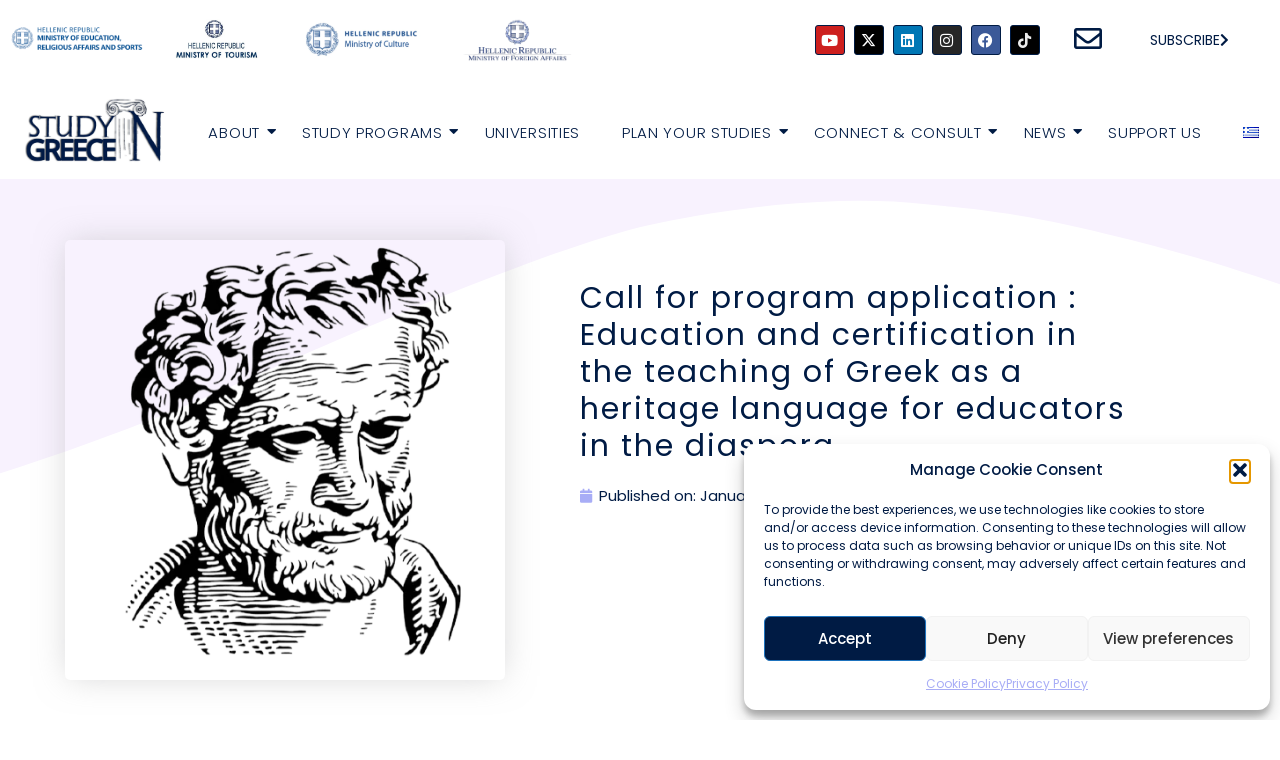

--- FILE ---
content_type: text/html; charset=UTF-8
request_url: https://studyingreece.edu.gr/call-for-program-application-education-and-certification-in-the-teaching-of-greek-as-a-heritage-language-for-educators-in-the-diaspora/
body_size: 45574
content:
<!doctype html>
<html lang="en-US">
<head>
	<meta charset="UTF-8">
	<meta name="viewport" content="width=device-width, initial-scale=1">
	<link rel="profile" href="https://gmpg.org/xfn/11">
	<meta name='robots' content='index, follow, max-image-preview:large, max-snippet:-1, max-video-preview:-1' />

	<!-- This site is optimized with the Yoast SEO plugin v26.8 - https://yoast.com/product/yoast-seo-wordpress/ -->
	<title>Call for program application : Education and certification in the teaching of Greek as a heritage language for educators in the diaspora - Study in Greece</title>
	<meta name="description" content="Call for program application : Education and certification in the teaching of Greek as a heritage language for educators in the diaspora . News . Study in Greece" />
	<link rel="canonical" href="https://studyingreece.edu.gr/call-for-program-application-education-and-certification-in-the-teaching-of-greek-as-a-heritage-language-for-educators-in-the-diaspora/" />
	<meta property="og:locale" content="en_US" />
	<meta property="og:type" content="article" />
	<meta property="og:title" content="Call for program application : Education and certification in the teaching of Greek as a heritage language for educators in the diaspora - Study in Greece" />
	<meta property="og:description" content="Call for program application : Education and certification in the teaching of Greek as a heritage language for educators in the diaspora . News . Study in Greece" />
	<meta property="og:url" content="https://studyingreece.edu.gr/call-for-program-application-education-and-certification-in-the-teaching-of-greek-as-a-heritage-language-for-educators-in-the-diaspora/" />
	<meta property="og:site_name" content="Study in Greece" />
	<meta property="article:published_time" content="2022-01-04T13:26:09+00:00" />
	<meta property="article:modified_time" content="2023-12-27T11:59:08+00:00" />
	<meta property="og:image" content="https://studyingreece.edu.gr/wp-content/uploads/2021/06/democritus-un-Logo-PNG.png" />
	<meta property="og:image:width" content="500" />
	<meta property="og:image:height" content="500" />
	<meta property="og:image:type" content="image/png" />
	<meta name="author" content="SiG_alko" />
	<meta name="twitter:card" content="summary_large_image" />
	<meta name="twitter:label1" content="Written by" />
	<meta name="twitter:data1" content="SiG_alko" />
	<meta name="twitter:label2" content="Est. reading time" />
	<meta name="twitter:data2" content="5 minutes" />
	<script type="application/ld+json" class="yoast-schema-graph">{"@context":"https://schema.org","@graph":[{"@type":"Article","@id":"https://studyingreece.edu.gr/call-for-program-application-education-and-certification-in-the-teaching-of-greek-as-a-heritage-language-for-educators-in-the-diaspora/#article","isPartOf":{"@id":"https://studyingreece.edu.gr/call-for-program-application-education-and-certification-in-the-teaching-of-greek-as-a-heritage-language-for-educators-in-the-diaspora/"},"author":{"name":"SiG_alko","@id":"https://studyingreece.edu.gr/#/schema/person/efabcc502fda452b1ecc54c155a351e8"},"headline":"Call for program application : Education and certification in the teaching of Greek as a heritage language for educators in the diaspora","datePublished":"2022-01-04T13:26:09+00:00","dateModified":"2023-12-27T11:59:08+00:00","mainEntityOfPage":{"@id":"https://studyingreece.edu.gr/call-for-program-application-education-and-certification-in-the-teaching-of-greek-as-a-heritage-language-for-educators-in-the-diaspora/"},"wordCount":1037,"publisher":{"@id":"https://studyingreece.edu.gr/#organization"},"image":{"@id":"https://studyingreece.edu.gr/call-for-program-application-education-and-certification-in-the-teaching-of-greek-as-a-heritage-language-for-educators-in-the-diaspora/#primaryimage"},"thumbnailUrl":"https://studyingreece.edu.gr/wp-content/uploads/2021/06/democritus-un-Logo-PNG.png","keywords":["Democritus University of Thrace"],"articleSection":["News"],"inLanguage":"en-US"},{"@type":"WebPage","@id":"https://studyingreece.edu.gr/call-for-program-application-education-and-certification-in-the-teaching-of-greek-as-a-heritage-language-for-educators-in-the-diaspora/","url":"https://studyingreece.edu.gr/call-for-program-application-education-and-certification-in-the-teaching-of-greek-as-a-heritage-language-for-educators-in-the-diaspora/","name":"Call for program application : Education and certification in the teaching of Greek as a heritage language for educators in the diaspora - Study in Greece","isPartOf":{"@id":"https://studyingreece.edu.gr/#website"},"primaryImageOfPage":{"@id":"https://studyingreece.edu.gr/call-for-program-application-education-and-certification-in-the-teaching-of-greek-as-a-heritage-language-for-educators-in-the-diaspora/#primaryimage"},"image":{"@id":"https://studyingreece.edu.gr/call-for-program-application-education-and-certification-in-the-teaching-of-greek-as-a-heritage-language-for-educators-in-the-diaspora/#primaryimage"},"thumbnailUrl":"https://studyingreece.edu.gr/wp-content/uploads/2021/06/democritus-un-Logo-PNG.png","datePublished":"2022-01-04T13:26:09+00:00","dateModified":"2023-12-27T11:59:08+00:00","description":"Call for program application : Education and certification in the teaching of Greek as a heritage language for educators in the diaspora . News . Study in Greece","breadcrumb":{"@id":"https://studyingreece.edu.gr/call-for-program-application-education-and-certification-in-the-teaching-of-greek-as-a-heritage-language-for-educators-in-the-diaspora/#breadcrumb"},"inLanguage":"en-US","potentialAction":[{"@type":"ReadAction","target":["https://studyingreece.edu.gr/call-for-program-application-education-and-certification-in-the-teaching-of-greek-as-a-heritage-language-for-educators-in-the-diaspora/"]}]},{"@type":"ImageObject","inLanguage":"en-US","@id":"https://studyingreece.edu.gr/call-for-program-application-education-and-certification-in-the-teaching-of-greek-as-a-heritage-language-for-educators-in-the-diaspora/#primaryimage","url":"https://studyingreece.edu.gr/wp-content/uploads/2021/06/democritus-un-Logo-PNG.png","contentUrl":"https://studyingreece.edu.gr/wp-content/uploads/2021/06/democritus-un-Logo-PNG.png","width":500,"height":500},{"@type":"BreadcrumbList","@id":"https://studyingreece.edu.gr/call-for-program-application-education-and-certification-in-the-teaching-of-greek-as-a-heritage-language-for-educators-in-the-diaspora/#breadcrumb","itemListElement":[{"@type":"ListItem","position":1,"name":"Home","item":"https://studyingreece.edu.gr/"},{"@type":"ListItem","position":2,"name":"Call for program application : Education and certification in the teaching of Greek as a heritage language for educators in the diaspora"}]},{"@type":"WebSite","@id":"https://studyingreece.edu.gr/#website","url":"https://studyingreece.edu.gr/","name":"Study in Greece","description":"Official Portal","publisher":{"@id":"https://studyingreece.edu.gr/#organization"},"potentialAction":[{"@type":"SearchAction","target":{"@type":"EntryPoint","urlTemplate":"https://studyingreece.edu.gr/?s={search_term_string}"},"query-input":{"@type":"PropertyValueSpecification","valueRequired":true,"valueName":"search_term_string"}}],"inLanguage":"en-US"},{"@type":"Organization","@id":"https://studyingreece.edu.gr/#organization","name":"Study in Greece","url":"https://studyingreece.edu.gr/","logo":{"@type":"ImageObject","inLanguage":"en-US","@id":"https://studyingreece.edu.gr/#/schema/logo/image/","url":"https://studyingreece.edu.gr/wp-content/uploads/2020/05/logo-katoxirosi-trans-Αντιγραφή.png","contentUrl":"https://studyingreece.edu.gr/wp-content/uploads/2020/05/logo-katoxirosi-trans-Αντιγραφή.png","width":300,"height":143,"caption":"Study in Greece"},"image":{"@id":"https://studyingreece.edu.gr/#/schema/logo/image/"}},{"@type":"Person","@id":"https://studyingreece.edu.gr/#/schema/person/efabcc502fda452b1ecc54c155a351e8","name":"SiG_alko","image":{"@type":"ImageObject","inLanguage":"en-US","@id":"https://studyingreece.edu.gr/#/schema/person/image/","url":"https://secure.gravatar.com/avatar/ae962357309a210e146731a981995a1364ce5a37cfead13e0b7962f1639376c8?s=96&d=mm&r=g","contentUrl":"https://secure.gravatar.com/avatar/ae962357309a210e146731a981995a1364ce5a37cfead13e0b7962f1639376c8?s=96&d=mm&r=g","caption":"SiG_alko"},"url":"https://studyingreece.edu.gr/author/sig_alko/"}]}</script>
	<!-- / Yoast SEO plugin. -->


<link rel='dns-prefetch' href='//www.googletagmanager.com' />
<link rel="alternate" type="application/rss+xml" title="Study in Greece &raquo; Feed" href="https://studyingreece.edu.gr/feed/" />
<link rel="alternate" type="application/rss+xml" title="Study in Greece &raquo; Comments Feed" href="https://studyingreece.edu.gr/comments/feed/" />
<link rel="alternate" title="oEmbed (JSON)" type="application/json+oembed" href="https://studyingreece.edu.gr/wp-json/oembed/1.0/embed?url=https%3A%2F%2Fstudyingreece.edu.gr%2Fcall-for-program-application-education-and-certification-in-the-teaching-of-greek-as-a-heritage-language-for-educators-in-the-diaspora%2F&#038;lang=en" />
<link rel="alternate" title="oEmbed (XML)" type="text/xml+oembed" href="https://studyingreece.edu.gr/wp-json/oembed/1.0/embed?url=https%3A%2F%2Fstudyingreece.edu.gr%2Fcall-for-program-application-education-and-certification-in-the-teaching-of-greek-as-a-heritage-language-for-educators-in-the-diaspora%2F&#038;format=xml&#038;lang=en" />
<style id='wp-img-auto-sizes-contain-inline-css'>
img:is([sizes=auto i],[sizes^="auto," i]){contain-intrinsic-size:3000px 1500px}
/*# sourceURL=wp-img-auto-sizes-contain-inline-css */
</style>

<style id='wp-emoji-styles-inline-css'>

	img.wp-smiley, img.emoji {
		display: inline !important;
		border: none !important;
		box-shadow: none !important;
		height: 1em !important;
		width: 1em !important;
		margin: 0 0.07em !important;
		vertical-align: -0.1em !important;
		background: none !important;
		padding: 0 !important;
	}
/*# sourceURL=wp-emoji-styles-inline-css */
</style>
<link rel='stylesheet' id='wp-block-library-css' href='https://studyingreece.edu.gr/wp-includes/css/dist/block-library/style.min.css?ver=667ef068a8d4ebb98ebd9181723e235d' media='all' />
<style id='pdfemb-pdf-embedder-viewer-style-inline-css'>
.wp-block-pdfemb-pdf-embedder-viewer{max-width:none}

/*# sourceURL=https://studyingreece.edu.gr/wp-content/plugins/pdf-embedder/block/build/style-index.css */
</style>
<style id='global-styles-inline-css'>
:root{--wp--preset--aspect-ratio--square: 1;--wp--preset--aspect-ratio--4-3: 4/3;--wp--preset--aspect-ratio--3-4: 3/4;--wp--preset--aspect-ratio--3-2: 3/2;--wp--preset--aspect-ratio--2-3: 2/3;--wp--preset--aspect-ratio--16-9: 16/9;--wp--preset--aspect-ratio--9-16: 9/16;--wp--preset--color--black: #000000;--wp--preset--color--cyan-bluish-gray: #abb8c3;--wp--preset--color--white: #ffffff;--wp--preset--color--pale-pink: #f78da7;--wp--preset--color--vivid-red: #cf2e2e;--wp--preset--color--luminous-vivid-orange: #ff6900;--wp--preset--color--luminous-vivid-amber: #fcb900;--wp--preset--color--light-green-cyan: #7bdcb5;--wp--preset--color--vivid-green-cyan: #00d084;--wp--preset--color--pale-cyan-blue: #8ed1fc;--wp--preset--color--vivid-cyan-blue: #0693e3;--wp--preset--color--vivid-purple: #9b51e0;--wp--preset--gradient--vivid-cyan-blue-to-vivid-purple: linear-gradient(135deg,rgb(6,147,227) 0%,rgb(155,81,224) 100%);--wp--preset--gradient--light-green-cyan-to-vivid-green-cyan: linear-gradient(135deg,rgb(122,220,180) 0%,rgb(0,208,130) 100%);--wp--preset--gradient--luminous-vivid-amber-to-luminous-vivid-orange: linear-gradient(135deg,rgb(252,185,0) 0%,rgb(255,105,0) 100%);--wp--preset--gradient--luminous-vivid-orange-to-vivid-red: linear-gradient(135deg,rgb(255,105,0) 0%,rgb(207,46,46) 100%);--wp--preset--gradient--very-light-gray-to-cyan-bluish-gray: linear-gradient(135deg,rgb(238,238,238) 0%,rgb(169,184,195) 100%);--wp--preset--gradient--cool-to-warm-spectrum: linear-gradient(135deg,rgb(74,234,220) 0%,rgb(151,120,209) 20%,rgb(207,42,186) 40%,rgb(238,44,130) 60%,rgb(251,105,98) 80%,rgb(254,248,76) 100%);--wp--preset--gradient--blush-light-purple: linear-gradient(135deg,rgb(255,206,236) 0%,rgb(152,150,240) 100%);--wp--preset--gradient--blush-bordeaux: linear-gradient(135deg,rgb(254,205,165) 0%,rgb(254,45,45) 50%,rgb(107,0,62) 100%);--wp--preset--gradient--luminous-dusk: linear-gradient(135deg,rgb(255,203,112) 0%,rgb(199,81,192) 50%,rgb(65,88,208) 100%);--wp--preset--gradient--pale-ocean: linear-gradient(135deg,rgb(255,245,203) 0%,rgb(182,227,212) 50%,rgb(51,167,181) 100%);--wp--preset--gradient--electric-grass: linear-gradient(135deg,rgb(202,248,128) 0%,rgb(113,206,126) 100%);--wp--preset--gradient--midnight: linear-gradient(135deg,rgb(2,3,129) 0%,rgb(40,116,252) 100%);--wp--preset--font-size--small: 13px;--wp--preset--font-size--medium: 20px;--wp--preset--font-size--large: 36px;--wp--preset--font-size--x-large: 42px;--wp--preset--spacing--20: 0.44rem;--wp--preset--spacing--30: 0.67rem;--wp--preset--spacing--40: 1rem;--wp--preset--spacing--50: 1.5rem;--wp--preset--spacing--60: 2.25rem;--wp--preset--spacing--70: 3.38rem;--wp--preset--spacing--80: 5.06rem;--wp--preset--shadow--natural: 6px 6px 9px rgba(0, 0, 0, 0.2);--wp--preset--shadow--deep: 12px 12px 50px rgba(0, 0, 0, 0.4);--wp--preset--shadow--sharp: 6px 6px 0px rgba(0, 0, 0, 0.2);--wp--preset--shadow--outlined: 6px 6px 0px -3px rgb(255, 255, 255), 6px 6px rgb(0, 0, 0);--wp--preset--shadow--crisp: 6px 6px 0px rgb(0, 0, 0);}:root { --wp--style--global--content-size: 800px;--wp--style--global--wide-size: 1200px; }:where(body) { margin: 0; }.wp-site-blocks > .alignleft { float: left; margin-right: 2em; }.wp-site-blocks > .alignright { float: right; margin-left: 2em; }.wp-site-blocks > .aligncenter { justify-content: center; margin-left: auto; margin-right: auto; }:where(.wp-site-blocks) > * { margin-block-start: 24px; margin-block-end: 0; }:where(.wp-site-blocks) > :first-child { margin-block-start: 0; }:where(.wp-site-blocks) > :last-child { margin-block-end: 0; }:root { --wp--style--block-gap: 24px; }:root :where(.is-layout-flow) > :first-child{margin-block-start: 0;}:root :where(.is-layout-flow) > :last-child{margin-block-end: 0;}:root :where(.is-layout-flow) > *{margin-block-start: 24px;margin-block-end: 0;}:root :where(.is-layout-constrained) > :first-child{margin-block-start: 0;}:root :where(.is-layout-constrained) > :last-child{margin-block-end: 0;}:root :where(.is-layout-constrained) > *{margin-block-start: 24px;margin-block-end: 0;}:root :where(.is-layout-flex){gap: 24px;}:root :where(.is-layout-grid){gap: 24px;}.is-layout-flow > .alignleft{float: left;margin-inline-start: 0;margin-inline-end: 2em;}.is-layout-flow > .alignright{float: right;margin-inline-start: 2em;margin-inline-end: 0;}.is-layout-flow > .aligncenter{margin-left: auto !important;margin-right: auto !important;}.is-layout-constrained > .alignleft{float: left;margin-inline-start: 0;margin-inline-end: 2em;}.is-layout-constrained > .alignright{float: right;margin-inline-start: 2em;margin-inline-end: 0;}.is-layout-constrained > .aligncenter{margin-left: auto !important;margin-right: auto !important;}.is-layout-constrained > :where(:not(.alignleft):not(.alignright):not(.alignfull)){max-width: var(--wp--style--global--content-size);margin-left: auto !important;margin-right: auto !important;}.is-layout-constrained > .alignwide{max-width: var(--wp--style--global--wide-size);}body .is-layout-flex{display: flex;}.is-layout-flex{flex-wrap: wrap;align-items: center;}.is-layout-flex > :is(*, div){margin: 0;}body .is-layout-grid{display: grid;}.is-layout-grid > :is(*, div){margin: 0;}body{padding-top: 0px;padding-right: 0px;padding-bottom: 0px;padding-left: 0px;}a:where(:not(.wp-element-button)){text-decoration: underline;}:root :where(.wp-element-button, .wp-block-button__link){background-color: #32373c;border-width: 0;color: #fff;font-family: inherit;font-size: inherit;font-style: inherit;font-weight: inherit;letter-spacing: inherit;line-height: inherit;padding-top: calc(0.667em + 2px);padding-right: calc(1.333em + 2px);padding-bottom: calc(0.667em + 2px);padding-left: calc(1.333em + 2px);text-decoration: none;text-transform: inherit;}.has-black-color{color: var(--wp--preset--color--black) !important;}.has-cyan-bluish-gray-color{color: var(--wp--preset--color--cyan-bluish-gray) !important;}.has-white-color{color: var(--wp--preset--color--white) !important;}.has-pale-pink-color{color: var(--wp--preset--color--pale-pink) !important;}.has-vivid-red-color{color: var(--wp--preset--color--vivid-red) !important;}.has-luminous-vivid-orange-color{color: var(--wp--preset--color--luminous-vivid-orange) !important;}.has-luminous-vivid-amber-color{color: var(--wp--preset--color--luminous-vivid-amber) !important;}.has-light-green-cyan-color{color: var(--wp--preset--color--light-green-cyan) !important;}.has-vivid-green-cyan-color{color: var(--wp--preset--color--vivid-green-cyan) !important;}.has-pale-cyan-blue-color{color: var(--wp--preset--color--pale-cyan-blue) !important;}.has-vivid-cyan-blue-color{color: var(--wp--preset--color--vivid-cyan-blue) !important;}.has-vivid-purple-color{color: var(--wp--preset--color--vivid-purple) !important;}.has-black-background-color{background-color: var(--wp--preset--color--black) !important;}.has-cyan-bluish-gray-background-color{background-color: var(--wp--preset--color--cyan-bluish-gray) !important;}.has-white-background-color{background-color: var(--wp--preset--color--white) !important;}.has-pale-pink-background-color{background-color: var(--wp--preset--color--pale-pink) !important;}.has-vivid-red-background-color{background-color: var(--wp--preset--color--vivid-red) !important;}.has-luminous-vivid-orange-background-color{background-color: var(--wp--preset--color--luminous-vivid-orange) !important;}.has-luminous-vivid-amber-background-color{background-color: var(--wp--preset--color--luminous-vivid-amber) !important;}.has-light-green-cyan-background-color{background-color: var(--wp--preset--color--light-green-cyan) !important;}.has-vivid-green-cyan-background-color{background-color: var(--wp--preset--color--vivid-green-cyan) !important;}.has-pale-cyan-blue-background-color{background-color: var(--wp--preset--color--pale-cyan-blue) !important;}.has-vivid-cyan-blue-background-color{background-color: var(--wp--preset--color--vivid-cyan-blue) !important;}.has-vivid-purple-background-color{background-color: var(--wp--preset--color--vivid-purple) !important;}.has-black-border-color{border-color: var(--wp--preset--color--black) !important;}.has-cyan-bluish-gray-border-color{border-color: var(--wp--preset--color--cyan-bluish-gray) !important;}.has-white-border-color{border-color: var(--wp--preset--color--white) !important;}.has-pale-pink-border-color{border-color: var(--wp--preset--color--pale-pink) !important;}.has-vivid-red-border-color{border-color: var(--wp--preset--color--vivid-red) !important;}.has-luminous-vivid-orange-border-color{border-color: var(--wp--preset--color--luminous-vivid-orange) !important;}.has-luminous-vivid-amber-border-color{border-color: var(--wp--preset--color--luminous-vivid-amber) !important;}.has-light-green-cyan-border-color{border-color: var(--wp--preset--color--light-green-cyan) !important;}.has-vivid-green-cyan-border-color{border-color: var(--wp--preset--color--vivid-green-cyan) !important;}.has-pale-cyan-blue-border-color{border-color: var(--wp--preset--color--pale-cyan-blue) !important;}.has-vivid-cyan-blue-border-color{border-color: var(--wp--preset--color--vivid-cyan-blue) !important;}.has-vivid-purple-border-color{border-color: var(--wp--preset--color--vivid-purple) !important;}.has-vivid-cyan-blue-to-vivid-purple-gradient-background{background: var(--wp--preset--gradient--vivid-cyan-blue-to-vivid-purple) !important;}.has-light-green-cyan-to-vivid-green-cyan-gradient-background{background: var(--wp--preset--gradient--light-green-cyan-to-vivid-green-cyan) !important;}.has-luminous-vivid-amber-to-luminous-vivid-orange-gradient-background{background: var(--wp--preset--gradient--luminous-vivid-amber-to-luminous-vivid-orange) !important;}.has-luminous-vivid-orange-to-vivid-red-gradient-background{background: var(--wp--preset--gradient--luminous-vivid-orange-to-vivid-red) !important;}.has-very-light-gray-to-cyan-bluish-gray-gradient-background{background: var(--wp--preset--gradient--very-light-gray-to-cyan-bluish-gray) !important;}.has-cool-to-warm-spectrum-gradient-background{background: var(--wp--preset--gradient--cool-to-warm-spectrum) !important;}.has-blush-light-purple-gradient-background{background: var(--wp--preset--gradient--blush-light-purple) !important;}.has-blush-bordeaux-gradient-background{background: var(--wp--preset--gradient--blush-bordeaux) !important;}.has-luminous-dusk-gradient-background{background: var(--wp--preset--gradient--luminous-dusk) !important;}.has-pale-ocean-gradient-background{background: var(--wp--preset--gradient--pale-ocean) !important;}.has-electric-grass-gradient-background{background: var(--wp--preset--gradient--electric-grass) !important;}.has-midnight-gradient-background{background: var(--wp--preset--gradient--midnight) !important;}.has-small-font-size{font-size: var(--wp--preset--font-size--small) !important;}.has-medium-font-size{font-size: var(--wp--preset--font-size--medium) !important;}.has-large-font-size{font-size: var(--wp--preset--font-size--large) !important;}.has-x-large-font-size{font-size: var(--wp--preset--font-size--x-large) !important;}
:root :where(.wp-block-pullquote){font-size: 1.5em;line-height: 1.6;}
/*# sourceURL=global-styles-inline-css */
</style>
<link rel='stylesheet' id='cmplz-general-css' href='https://studyingreece.edu.gr/wp-content/plugins/complianz-gdpr/assets/css/cookieblocker.min.css?ver=1741702970' media='all' />
<link rel='stylesheet' id='eeb-css-frontend-css' href='https://studyingreece.edu.gr/wp-content/plugins/email-encoder-bundle/assets/css/style.css?ver=54d4eedc552c499c4a8d6b89c23d3df1' media='all' />
<link rel='stylesheet' id='dashicons-css' href='https://studyingreece.edu.gr/wp-includes/css/dashicons.min.css?ver=667ef068a8d4ebb98ebd9181723e235d' media='all' />
<link rel='stylesheet' id='hello-elementor-css' href='https://studyingreece.edu.gr/wp-content/themes/hello-elementor/assets/css/reset.css?ver=3.4.6' media='all' />
<link rel='stylesheet' id='hello-elementor-theme-style-css' href='https://studyingreece.edu.gr/wp-content/themes/hello-elementor/assets/css/theme.css?ver=3.4.6' media='all' />
<link rel='stylesheet' id='hello-elementor-header-footer-css' href='https://studyingreece.edu.gr/wp-content/themes/hello-elementor/assets/css/header-footer.css?ver=3.4.6' media='all' />
<link rel='stylesheet' id='elementor-frontend-css' href='https://studyingreece.edu.gr/wp-content/plugins/elementor/assets/css/frontend.min.css?ver=3.34.4' media='all' />
<style id='elementor-frontend-inline-css'>
.elementor-kit-36{--e-global-color-primary:#A8ADF6;--e-global-color-secondary:#001B44;--e-global-color-text:#001B44;--e-global-color-accent:#001B44;--e-global-color-514ec6a:#FFD230;--e-global-color-517bf9a:#A8ADF6;--e-global-color-4eeff82:#7A7A7A;--e-global-color-5c3973b9:#001B44;--e-global-color-7a1ae085:#000;--e-global-color-fe8f689:#000000;--e-global-color-422bbaa:#001B44;--e-global-color-52cf294:#F2FEF2;--e-global-color-e8ab5bc:#FFFBBE;--e-global-color-84b2965:#FEF4F2;--e-global-color-4b2db82:#F2FCFE;--e-global-color-0d81ef7:#F8F2FE;--e-global-color-7816c79:#FFF8E8;--e-global-color-23a7a5e:#F4F4F4;--e-global-color-7281ce2:#F6C6A8;--e-global-color-12d65b1:#FEF4F2;--e-global-color-13a0340:#FFFFFF;--e-global-color-e0c5f0f:#FFF;--e-global-color-6a71afc:#0348B0;--e-global-color-1504ec5:#023474;--e-global-color-b047237:#A8ADF669;--e-global-color-95c46b4:#A8ADF669;--e-global-typography-primary-font-family:"Poppins";--e-global-typography-primary-font-weight:500;--e-global-typography-primary-letter-spacing:2px;--e-global-typography-secondary-font-family:"Poppins";--e-global-typography-secondary-font-size:15px;--e-global-typography-secondary-font-weight:500;--e-global-typography-secondary-letter-spacing:2px;--e-global-typography-text-font-family:"Poppins";--e-global-typography-text-font-size:15px;--e-global-typography-text-font-weight:400;--e-global-typography-accent-font-family:"Poppins Regular";--e-global-typography-accent-font-weight:500;--e-global-typography-d088d90-font-family:"Manrope";--e-global-typography-d088d90-font-size:35px;--e-global-typography-d088d90-font-weight:500;--e-global-typography-d088d90-letter-spacing:2px;--e-global-typography-20db4fe-font-family:"Manrope";--e-global-typography-20db4fe-font-size:15px;--e-global-typography-20db4fe-font-weight:400;--e-global-typography-adea55e-font-family:"Manrope";--e-global-typography-adea55e-font-size:58px;--e-global-typography-adea55e-font-weight:500;--e-global-typography-adea55e-line-height:75px;--e-global-typography-adea55e-letter-spacing:-1px;--e-global-typography-fe878f4-font-family:"Manrope";--e-global-typography-fe878f4-font-size:15px;--e-global-typography-fe878f4-font-weight:600;--e-global-typography-336a7ad-font-family:"Manrope";--e-global-typography-336a7ad-font-size:15px;--e-global-typography-336a7ad-font-weight:300;--e-global-typography-336a7ad-text-transform:uppercase;--e-global-typography-336a7ad-letter-spacing:2px;font-family:"Poppins", Sans-serif;}.elementor-kit-36 e-page-transition{background-color:#FFBC7D;}.elementor-kit-36 a{font-family:"Poppins", Sans-serif;}.elementor-kit-36 a:hover{color:#CFCFCF;}.elementor-kit-36 h1{font-family:"Poppins", Sans-serif;font-size:60px;}.elementor-kit-36 h2{font-family:"Poppins", Sans-serif;letter-spacing:2.5px;}.elementor-kit-36 h3{font-family:"Poppins", Sans-serif;}.elementor-kit-36 h4{font-family:"Poppins", Sans-serif;}.elementor-kit-36 h5{font-family:"Poppins", Sans-serif;}.elementor-kit-36 h6{font-family:"Poppins", Sans-serif;}.elementor-kit-36 button,.elementor-kit-36 input[type="button"],.elementor-kit-36 input[type="submit"],.elementor-kit-36 .elementor-button{font-family:"Poppins", Sans-serif;font-weight:400;}.elementor-section.elementor-section-boxed > .elementor-container{max-width:1140px;}.e-con{--container-max-width:1140px;}.elementor-widget:not(:last-child){margin-block-end:20px;}.elementor-element{--widgets-spacing:20px 20px;--widgets-spacing-row:20px;--widgets-spacing-column:20px;}{}h1.entry-title{display:var(--page-title-display);}@media(max-width:1024px){.elementor-section.elementor-section-boxed > .elementor-container{max-width:1024px;}.e-con{--container-max-width:1024px;}}@media(max-width:767px){.elementor-section.elementor-section-boxed > .elementor-container{max-width:767px;}.e-con{--container-max-width:767px;}}/* Start custom CSS */a{
    color: #A8ADF6;
}/* End custom CSS */
/* Start Custom Fonts CSS */@font-face {
	font-family: 'Poppins Regular';
	font-style: normal;
	font-weight: normal;
	font-display: auto;
	src: url('https://studyingreece.edu.gr/wp-content/uploads/2023/03/Poppins-Regular.ttf') format('truetype');
}
/* End Custom Fonts CSS */
.elementor-29879 .elementor-element.elementor-element-3390ba9 > .elementor-container{max-width:1450px;min-height:80px;}.elementor-bc-flex-widget .elementor-29879 .elementor-element.elementor-element-111ec4a.elementor-column .elementor-widget-wrap{align-items:center;}.elementor-29879 .elementor-element.elementor-element-111ec4a.elementor-column.elementor-element[data-element_type="column"] > .elementor-widget-wrap.elementor-element-populated{align-content:center;align-items:center;}.elementor-widget-image .widget-image-caption{color:var( --e-global-color-text );font-family:var( --e-global-typography-text-font-family ), Sans-serif;font-size:var( --e-global-typography-text-font-size );font-weight:var( --e-global-typography-text-font-weight );}.elementor-29879 .elementor-element.elementor-element-2ee2cf0{width:var( --container-widget-width, 116.667% );max-width:116.667%;--container-widget-width:116.667%;--container-widget-flex-grow:0;text-align:center;}.elementor-29879 .elementor-element.elementor-element-2ee2cf0 > .elementor-widget-container{margin:0px 0px 0px 0px;padding:0px 0px 0px 0px;}.elementor-bc-flex-widget .elementor-29879 .elementor-element.elementor-element-aaf1835.elementor-column .elementor-widget-wrap{align-items:center;}.elementor-29879 .elementor-element.elementor-element-aaf1835.elementor-column.elementor-element[data-element_type="column"] > .elementor-widget-wrap.elementor-element-populated{align-content:center;align-items:center;}.elementor-29879 .elementor-element.elementor-element-69c639f{text-align:center;}.elementor-bc-flex-widget .elementor-29879 .elementor-element.elementor-element-ebab2e8.elementor-column .elementor-widget-wrap{align-items:center;}.elementor-29879 .elementor-element.elementor-element-ebab2e8.elementor-column.elementor-element[data-element_type="column"] > .elementor-widget-wrap.elementor-element-populated{align-content:center;align-items:center;}.elementor-29879 .elementor-element.elementor-element-0d4b629{width:var( --container-widget-width, 103.65% );max-width:103.65%;--container-widget-width:103.65%;--container-widget-flex-grow:0;text-align:center;}.elementor-bc-flex-widget .elementor-29879 .elementor-element.elementor-element-7998e5e.elementor-column .elementor-widget-wrap{align-items:center;}.elementor-29879 .elementor-element.elementor-element-7998e5e.elementor-column.elementor-element[data-element_type="column"] > .elementor-widget-wrap.elementor-element-populated{align-content:center;align-items:center;}.elementor-29879 .elementor-element.elementor-element-9166e57{text-align:center;}.elementor-bc-flex-widget .elementor-29879 .elementor-element.elementor-element-203012f.elementor-column .elementor-widget-wrap{align-items:center;}.elementor-29879 .elementor-element.elementor-element-203012f.elementor-column.elementor-element[data-element_type="column"] > .elementor-widget-wrap.elementor-element-populated{align-content:center;align-items:center;}.elementor-29879 .elementor-element.elementor-element-203012f > .elementor-element-populated{transition:background 0.3s, border 0.3s, border-radius 0.3s, box-shadow 0.3s;}.elementor-29879 .elementor-element.elementor-element-203012f > .elementor-element-populated > .elementor-background-overlay{transition:background 0.3s, border-radius 0.3s, opacity 0.3s;}.elementor-bc-flex-widget .elementor-29879 .elementor-element.elementor-element-0a5fd7d.elementor-column .elementor-widget-wrap{align-items:center;}.elementor-29879 .elementor-element.elementor-element-0a5fd7d.elementor-column.elementor-element[data-element_type="column"] > .elementor-widget-wrap.elementor-element-populated{align-content:center;align-items:center;}.elementor-29879 .elementor-element.elementor-element-7da2966 .elementor-repeater-item-dfac91b.elementor-social-icon{background-color:#0077B5;}.elementor-29879 .elementor-element.elementor-element-7da2966 .elementor-repeater-item-b4b495c.elementor-social-icon{background-color:#010101;}.elementor-29879 .elementor-element.elementor-element-7da2966 .elementor-repeater-item-b4b495c.elementor-social-icon i{color:#ECECEC;}.elementor-29879 .elementor-element.elementor-element-7da2966 .elementor-repeater-item-b4b495c.elementor-social-icon svg{fill:#ECECEC;}.elementor-29879 .elementor-element.elementor-element-7da2966{--grid-template-columns:repeat(0, auto);--icon-size:15px;--grid-column-gap:5px;--grid-row-gap:0px;}.elementor-29879 .elementor-element.elementor-element-7da2966 .elementor-widget-container{text-align:right;}.elementor-29879 .elementor-element.elementor-element-7da2966 .elementor-social-icon{border-style:solid;border-width:1px 1px 1px 1px;border-color:var( --e-global-color-5c3973b9 );}.elementor-bc-flex-widget .elementor-29879 .elementor-element.elementor-element-be7f95d.elementor-column .elementor-widget-wrap{align-items:center;}.elementor-29879 .elementor-element.elementor-element-be7f95d.elementor-column.elementor-element[data-element_type="column"] > .elementor-widget-wrap.elementor-element-populated{align-content:center;align-items:center;}.elementor-29879 .elementor-element.elementor-element-be7f95d.elementor-column > .elementor-widget-wrap{justify-content:center;}.elementor-widget-icon.elementor-view-stacked .elementor-icon{background-color:var( --e-global-color-primary );}.elementor-widget-icon.elementor-view-framed .elementor-icon, .elementor-widget-icon.elementor-view-default .elementor-icon{color:var( --e-global-color-primary );border-color:var( --e-global-color-primary );}.elementor-widget-icon.elementor-view-framed .elementor-icon, .elementor-widget-icon.elementor-view-default .elementor-icon svg{fill:var( --e-global-color-primary );}.elementor-29879 .elementor-element.elementor-element-0628bcf > .elementor-widget-container{margin:10% 0% 0% 0%;}.elementor-29879 .elementor-element.elementor-element-0628bcf .elementor-icon-wrapper{text-align:center;}.elementor-29879 .elementor-element.elementor-element-0628bcf.elementor-view-stacked .elementor-icon{background-color:var( --e-global-color-422bbaa );}.elementor-29879 .elementor-element.elementor-element-0628bcf.elementor-view-framed .elementor-icon, .elementor-29879 .elementor-element.elementor-element-0628bcf.elementor-view-default .elementor-icon{color:var( --e-global-color-422bbaa );border-color:var( --e-global-color-422bbaa );}.elementor-29879 .elementor-element.elementor-element-0628bcf.elementor-view-framed .elementor-icon, .elementor-29879 .elementor-element.elementor-element-0628bcf.elementor-view-default .elementor-icon svg{fill:var( --e-global-color-422bbaa );}.elementor-29879 .elementor-element.elementor-element-0628bcf.elementor-view-stacked .elementor-icon:hover{background-color:var( --e-global-color-517bf9a );}.elementor-29879 .elementor-element.elementor-element-0628bcf.elementor-view-framed .elementor-icon:hover, .elementor-29879 .elementor-element.elementor-element-0628bcf.elementor-view-default .elementor-icon:hover{color:var( --e-global-color-517bf9a );border-color:var( --e-global-color-517bf9a );}.elementor-29879 .elementor-element.elementor-element-0628bcf.elementor-view-framed .elementor-icon:hover, .elementor-29879 .elementor-element.elementor-element-0628bcf.elementor-view-default .elementor-icon:hover svg{fill:var( --e-global-color-517bf9a );}.elementor-29879 .elementor-element.elementor-element-0628bcf .elementor-icon{font-size:28px;}.elementor-29879 .elementor-element.elementor-element-0628bcf .elementor-icon svg{height:28px;}.elementor-bc-flex-widget .elementor-29879 .elementor-element.elementor-element-399e771.elementor-column .elementor-widget-wrap{align-items:center;}.elementor-29879 .elementor-element.elementor-element-399e771.elementor-column.elementor-element[data-element_type="column"] > .elementor-widget-wrap.elementor-element-populated{align-content:center;align-items:center;}.elementor-widget-button .elementor-button{background-color:var( --e-global-color-accent );font-family:var( --e-global-typography-accent-font-family ), Sans-serif;font-weight:var( --e-global-typography-accent-font-weight );}.elementor-29879 .elementor-element.elementor-element-c5fa59b .elementor-button{background-color:#001B4400;font-family:"Poppins", Sans-serif;font-size:14px;font-weight:400;text-transform:uppercase;line-height:1.3em;fill:var( --e-global-color-422bbaa );color:var( --e-global-color-422bbaa );box-shadow:0px 0px 0px 0px rgba(0, 0, 0, 0);border-style:none;border-radius:0px 0px 0px 0px;padding:0px 0px 0px 0px;}.elementor-29879 .elementor-element.elementor-element-c5fa59b{width:var( --container-widget-width, 97.403% );max-width:97.403%;--container-widget-width:97.403%;--container-widget-flex-grow:0;align-self:center;}.elementor-29879 .elementor-element.elementor-element-c5fa59b .elementor-button-content-wrapper{flex-direction:row-reverse;}.elementor-29879 .elementor-element.elementor-element-c5fa59b .elementor-button .elementor-button-content-wrapper{gap:10px;}.elementor-29879 .elementor-element.elementor-element-c5fa59b .elementor-button:hover, .elementor-29879 .elementor-element.elementor-element-c5fa59b .elementor-button:focus{color:var( --e-global-color-517bf9a );}.elementor-29879 .elementor-element.elementor-element-c5fa59b .elementor-button:hover svg, .elementor-29879 .elementor-element.elementor-element-c5fa59b .elementor-button:focus svg{fill:var( --e-global-color-517bf9a );}.elementor-29879 .elementor-element.elementor-element-1628820{text-align:center;}.elementor-29879 .elementor-element.elementor-element-1628820 img{width:150px;}.elementor-29879 .elementor-element.elementor-element-59ac875 .elementor-repeater-item-dfac91b.elementor-social-icon{background-color:#0077B5;}.elementor-29879 .elementor-element.elementor-element-59ac875 .elementor-repeater-item-b4b495c.elementor-social-icon{background-color:#010101;}.elementor-29879 .elementor-element.elementor-element-59ac875 .elementor-repeater-item-b4b495c.elementor-social-icon i{color:#ECECEC;}.elementor-29879 .elementor-element.elementor-element-59ac875 .elementor-repeater-item-b4b495c.elementor-social-icon svg{fill:#ECECEC;}.elementor-29879 .elementor-element.elementor-element-59ac875{--grid-template-columns:repeat(0, auto);--icon-size:15px;--grid-column-gap:5px;--grid-row-gap:0px;}.elementor-29879 .elementor-element.elementor-element-59ac875 .elementor-widget-container{text-align:right;}.elementor-29879 .elementor-element.elementor-element-59ac875 .elementor-social-icon{border-style:solid;border-width:1px 1px 1px 1px;border-color:var( --e-global-color-5c3973b9 );}.elementor-29879 .elementor-element.elementor-element-f52f70f .elementor-icon-wrapper{text-align:center;}.elementor-29879 .elementor-element.elementor-element-f52f70f.elementor-view-stacked .elementor-icon{background-color:var( --e-global-color-422bbaa );}.elementor-29879 .elementor-element.elementor-element-f52f70f.elementor-view-framed .elementor-icon, .elementor-29879 .elementor-element.elementor-element-f52f70f.elementor-view-default .elementor-icon{color:var( --e-global-color-422bbaa );border-color:var( --e-global-color-422bbaa );}.elementor-29879 .elementor-element.elementor-element-f52f70f.elementor-view-framed .elementor-icon, .elementor-29879 .elementor-element.elementor-element-f52f70f.elementor-view-default .elementor-icon svg{fill:var( --e-global-color-422bbaa );}.elementor-29879 .elementor-element.elementor-element-f52f70f.elementor-view-stacked .elementor-icon:hover{background-color:var( --e-global-color-517bf9a );}.elementor-29879 .elementor-element.elementor-element-f52f70f.elementor-view-framed .elementor-icon:hover, .elementor-29879 .elementor-element.elementor-element-f52f70f.elementor-view-default .elementor-icon:hover{color:var( --e-global-color-517bf9a );border-color:var( --e-global-color-517bf9a );}.elementor-29879 .elementor-element.elementor-element-f52f70f.elementor-view-framed .elementor-icon:hover, .elementor-29879 .elementor-element.elementor-element-f52f70f.elementor-view-default .elementor-icon:hover svg{fill:var( --e-global-color-517bf9a );}.elementor-29879 .elementor-element.elementor-element-f52f70f .elementor-icon{font-size:28px;}.elementor-29879 .elementor-element.elementor-element-f52f70f .elementor-icon svg{height:28px;}.elementor-29879 .elementor-element.elementor-element-05eb239 .elementor-button{background-color:#001B4400;font-family:"Poppins", Sans-serif;font-size:14px;font-weight:400;text-transform:uppercase;line-height:1.3em;fill:var( --e-global-color-422bbaa );color:var( --e-global-color-422bbaa );box-shadow:0px 0px 0px 0px rgba(0, 0, 0, 0);border-style:none;border-radius:0px 0px 0px 0px;padding:0px 0px 0px 0px;}.elementor-29879 .elementor-element.elementor-element-05eb239{width:var( --container-widget-width, 97.403% );max-width:97.403%;--container-widget-width:97.403%;--container-widget-flex-grow:0;align-self:center;}.elementor-29879 .elementor-element.elementor-element-05eb239 .elementor-button-content-wrapper{flex-direction:row-reverse;}.elementor-29879 .elementor-element.elementor-element-05eb239 .elementor-button .elementor-button-content-wrapper{gap:10px;}.elementor-29879 .elementor-element.elementor-element-05eb239 .elementor-button:hover, .elementor-29879 .elementor-element.elementor-element-05eb239 .elementor-button:focus{color:var( --e-global-color-517bf9a );}.elementor-29879 .elementor-element.elementor-element-05eb239 .elementor-button:hover svg, .elementor-29879 .elementor-element.elementor-element-05eb239 .elementor-button:focus svg{fill:var( --e-global-color-517bf9a );}.elementor-29879 .elementor-element.elementor-element-66fe163:not(.elementor-motion-effects-element-type-background), .elementor-29879 .elementor-element.elementor-element-66fe163 > .elementor-motion-effects-container > .elementor-motion-effects-layer{background-color:var( --e-global-color-e0c5f0f );}.elementor-29879 .elementor-element.elementor-element-66fe163 > .elementor-container{max-width:1500px;}.elementor-29879 .elementor-element.elementor-element-66fe163, .elementor-29879 .elementor-element.elementor-element-66fe163 > .elementor-background-overlay{border-radius:0px 0px 0px 0px;}.elementor-29879 .elementor-element.elementor-element-66fe163{transition:background 0.3s, border 0.3s, border-radius 0.3s, box-shadow 0.3s;margin-top:0px;margin-bottom:0px;padding:5px 0px 0px 0px;}.elementor-29879 .elementor-element.elementor-element-66fe163 > .elementor-background-overlay{transition:background 0.3s, border-radius 0.3s, opacity 0.3s;}.elementor-29879 .elementor-element.elementor-element-91877e3{text-align:center;}.elementor-29879 .elementor-element.elementor-element-91877e3 img{width:150px;}.elementor-bc-flex-widget .elementor-29879 .elementor-element.elementor-element-0e5bd53.elementor-column .elementor-widget-wrap{align-items:center;}.elementor-29879 .elementor-element.elementor-element-0e5bd53.elementor-column.elementor-element[data-element_type="column"] > .elementor-widget-wrap.elementor-element-populated{align-content:center;align-items:center;}.elementor-widget-nav-menu .elementor-nav-menu .elementor-item{font-family:var( --e-global-typography-primary-font-family ), Sans-serif;font-weight:var( --e-global-typography-primary-font-weight );letter-spacing:var( --e-global-typography-primary-letter-spacing );}.elementor-widget-nav-menu .elementor-nav-menu--main .elementor-item{color:var( --e-global-color-text );fill:var( --e-global-color-text );}.elementor-widget-nav-menu .elementor-nav-menu--main .elementor-item:hover,
					.elementor-widget-nav-menu .elementor-nav-menu--main .elementor-item.elementor-item-active,
					.elementor-widget-nav-menu .elementor-nav-menu--main .elementor-item.highlighted,
					.elementor-widget-nav-menu .elementor-nav-menu--main .elementor-item:focus{color:var( --e-global-color-accent );fill:var( --e-global-color-accent );}.elementor-widget-nav-menu .elementor-nav-menu--main:not(.e--pointer-framed) .elementor-item:before,
					.elementor-widget-nav-menu .elementor-nav-menu--main:not(.e--pointer-framed) .elementor-item:after{background-color:var( --e-global-color-accent );}.elementor-widget-nav-menu .e--pointer-framed .elementor-item:before,
					.elementor-widget-nav-menu .e--pointer-framed .elementor-item:after{border-color:var( --e-global-color-accent );}.elementor-widget-nav-menu{--e-nav-menu-divider-color:var( --e-global-color-text );}.elementor-widget-nav-menu .elementor-nav-menu--dropdown .elementor-item, .elementor-widget-nav-menu .elementor-nav-menu--dropdown  .elementor-sub-item{font-family:var( --e-global-typography-accent-font-family ), Sans-serif;font-weight:var( --e-global-typography-accent-font-weight );}.elementor-29879 .elementor-element.elementor-element-19921bef .elementor-menu-toggle{margin-left:auto;background-color:var( --e-global-color-accent );border-width:0px;border-radius:0px;}.elementor-29879 .elementor-element.elementor-element-19921bef .elementor-nav-menu .elementor-item{font-family:"Poppins", Sans-serif;font-size:15px;font-weight:300;text-transform:uppercase;letter-spacing:0.7px;}.elementor-29879 .elementor-element.elementor-element-19921bef .elementor-nav-menu--main .elementor-item{color:#001B44;fill:#001B44;padding-left:5px;padding-right:5px;}.elementor-29879 .elementor-element.elementor-element-19921bef .elementor-nav-menu--main .elementor-item:hover,
					.elementor-29879 .elementor-element.elementor-element-19921bef .elementor-nav-menu--main .elementor-item.elementor-item-active,
					.elementor-29879 .elementor-element.elementor-element-19921bef .elementor-nav-menu--main .elementor-item.highlighted,
					.elementor-29879 .elementor-element.elementor-element-19921bef .elementor-nav-menu--main .elementor-item:focus{color:var( --e-global-color-517bf9a );fill:var( --e-global-color-517bf9a );}.elementor-29879 .elementor-element.elementor-element-19921bef .elementor-nav-menu--main .elementor-item.elementor-item-active{color:var( --e-global-color-517bf9a );}.elementor-29879 .elementor-element.elementor-element-19921bef{--e-nav-menu-horizontal-menu-item-margin:calc( 29px / 2 );--nav-menu-icon-size:30px;}.elementor-29879 .elementor-element.elementor-element-19921bef .elementor-nav-menu--main:not(.elementor-nav-menu--layout-horizontal) .elementor-nav-menu > li:not(:last-child){margin-bottom:29px;}.elementor-29879 .elementor-element.elementor-element-19921bef .elementor-nav-menu--dropdown a, .elementor-29879 .elementor-element.elementor-element-19921bef .elementor-menu-toggle{color:var( --e-global-color-e0c5f0f );fill:var( --e-global-color-e0c5f0f );}.elementor-29879 .elementor-element.elementor-element-19921bef .elementor-nav-menu--dropdown{background-color:#001B44;border-style:solid;border-width:1px 1px 1px 1px;border-color:var( --e-global-color-517bf9a );}.elementor-29879 .elementor-element.elementor-element-19921bef .elementor-nav-menu--dropdown a:hover,
					.elementor-29879 .elementor-element.elementor-element-19921bef .elementor-nav-menu--dropdown a:focus,
					.elementor-29879 .elementor-element.elementor-element-19921bef .elementor-nav-menu--dropdown a.elementor-item-active,
					.elementor-29879 .elementor-element.elementor-element-19921bef .elementor-nav-menu--dropdown a.highlighted,
					.elementor-29879 .elementor-element.elementor-element-19921bef .elementor-menu-toggle:hover,
					.elementor-29879 .elementor-element.elementor-element-19921bef .elementor-menu-toggle:focus{color:var( --e-global-color-517bf9a );}.elementor-29879 .elementor-element.elementor-element-19921bef .elementor-nav-menu--dropdown a:hover,
					.elementor-29879 .elementor-element.elementor-element-19921bef .elementor-nav-menu--dropdown a:focus,
					.elementor-29879 .elementor-element.elementor-element-19921bef .elementor-nav-menu--dropdown a.elementor-item-active,
					.elementor-29879 .elementor-element.elementor-element-19921bef .elementor-nav-menu--dropdown a.highlighted{background-color:#001B44BA;}.elementor-29879 .elementor-element.elementor-element-19921bef .elementor-nav-menu--dropdown a.elementor-item-active{color:var( --e-global-color-517bf9a );background-color:var( --e-global-color-422bbaa );}.elementor-29879 .elementor-element.elementor-element-19921bef .elementor-nav-menu--dropdown .elementor-item, .elementor-29879 .elementor-element.elementor-element-19921bef .elementor-nav-menu--dropdown  .elementor-sub-item{font-family:"Poppins", Sans-serif;font-weight:400;}.elementor-29879 .elementor-element.elementor-element-19921bef .elementor-nav-menu--main .elementor-nav-menu--dropdown, .elementor-29879 .elementor-element.elementor-element-19921bef .elementor-nav-menu__container.elementor-nav-menu--dropdown{box-shadow:0px 0px 10px 0px rgba(0,0,0,0.5);}.elementor-29879 .elementor-element.elementor-element-2e84838 .elementor-nav-menu .elementor-item{font-family:"Manrope", Sans-serif;font-size:15px;font-weight:300;text-transform:uppercase;letter-spacing:2px;}.elementor-29879 .elementor-element.elementor-element-2e84838 .elementor-nav-menu--main .elementor-item{color:#001B44;fill:#001B44;padding-left:6px;padding-right:6px;}.elementor-29879 .elementor-element.elementor-element-2e84838 .elementor-nav-menu--main .elementor-item:hover,
					.elementor-29879 .elementor-element.elementor-element-2e84838 .elementor-nav-menu--main .elementor-item.elementor-item-active,
					.elementor-29879 .elementor-element.elementor-element-2e84838 .elementor-nav-menu--main .elementor-item.highlighted,
					.elementor-29879 .elementor-element.elementor-element-2e84838 .elementor-nav-menu--main .elementor-item:focus{color:var( --e-global-color-517bf9a );fill:var( --e-global-color-517bf9a );}.elementor-29879 .elementor-element.elementor-element-2e84838 .elementor-nav-menu--main .elementor-item.elementor-item-active{color:var( --e-global-color-517bf9a );}.elementor-29879 .elementor-element.elementor-element-2e84838{--e-nav-menu-horizontal-menu-item-margin:calc( 10px / 2 );}.elementor-29879 .elementor-element.elementor-element-2e84838 .elementor-nav-menu--main:not(.elementor-nav-menu--layout-horizontal) .elementor-nav-menu > li:not(:last-child){margin-bottom:10px;}.elementor-29879 .elementor-element.elementor-element-2e84838 .elementor-nav-menu--dropdown a, .elementor-29879 .elementor-element.elementor-element-2e84838 .elementor-menu-toggle{color:var( --e-global-color-e0c5f0f );fill:var( --e-global-color-e0c5f0f );}.elementor-29879 .elementor-element.elementor-element-2e84838 .elementor-nav-menu--dropdown{background-color:#001B44;border-style:solid;border-width:1px 1px 1px 1px;border-color:var( --e-global-color-517bf9a );}.elementor-29879 .elementor-element.elementor-element-2e84838 .elementor-nav-menu--dropdown a:hover,
					.elementor-29879 .elementor-element.elementor-element-2e84838 .elementor-nav-menu--dropdown a:focus,
					.elementor-29879 .elementor-element.elementor-element-2e84838 .elementor-nav-menu--dropdown a.elementor-item-active,
					.elementor-29879 .elementor-element.elementor-element-2e84838 .elementor-nav-menu--dropdown a.highlighted,
					.elementor-29879 .elementor-element.elementor-element-2e84838 .elementor-menu-toggle:hover,
					.elementor-29879 .elementor-element.elementor-element-2e84838 .elementor-menu-toggle:focus{color:var( --e-global-color-517bf9a );}.elementor-29879 .elementor-element.elementor-element-2e84838 .elementor-nav-menu--dropdown a:hover,
					.elementor-29879 .elementor-element.elementor-element-2e84838 .elementor-nav-menu--dropdown a:focus,
					.elementor-29879 .elementor-element.elementor-element-2e84838 .elementor-nav-menu--dropdown a.elementor-item-active,
					.elementor-29879 .elementor-element.elementor-element-2e84838 .elementor-nav-menu--dropdown a.highlighted{background-color:#001B44BA;}.elementor-29879 .elementor-element.elementor-element-2e84838 .elementor-nav-menu--dropdown a.elementor-item-active{color:var( --e-global-color-517bf9a );background-color:var( --e-global-color-422bbaa );}.elementor-29879 .elementor-element.elementor-element-2e84838 .elementor-nav-menu--dropdown .elementor-item, .elementor-29879 .elementor-element.elementor-element-2e84838 .elementor-nav-menu--dropdown  .elementor-sub-item{font-family:"Manrope", Sans-serif;font-size:13px;font-weight:400;}.elementor-29879 .elementor-element.elementor-element-2e84838 .elementor-nav-menu--main .elementor-nav-menu--dropdown, .elementor-29879 .elementor-element.elementor-element-2e84838 .elementor-nav-menu__container.elementor-nav-menu--dropdown{box-shadow:0px 0px 10px 0px rgba(0,0,0,0.5);}.elementor-theme-builder-content-area{height:400px;}.elementor-location-header:before, .elementor-location-footer:before{content:"";display:table;clear:both;}@media(max-width:1024px){.elementor-29879 .elementor-element.elementor-element-3390ba9{padding:0px 50px 0px 50px;}.elementor-widget-image .widget-image-caption{font-size:var( --e-global-typography-text-font-size );}.elementor-29879 .elementor-element.elementor-element-7da2966 .elementor-widget-container{text-align:center;}.elementor-bc-flex-widget .elementor-29879 .elementor-element.elementor-element-30534c6.elementor-column .elementor-widget-wrap{align-items:center;}.elementor-29879 .elementor-element.elementor-element-30534c6.elementor-column.elementor-element[data-element_type="column"] > .elementor-widget-wrap.elementor-element-populated{align-content:center;align-items:center;}.elementor-29879 .elementor-element.elementor-element-59ac875 .elementor-widget-container{text-align:center;}.elementor-bc-flex-widget .elementor-29879 .elementor-element.elementor-element-042b2f7.elementor-column .elementor-widget-wrap{align-items:center;}.elementor-29879 .elementor-element.elementor-element-042b2f7.elementor-column.elementor-element[data-element_type="column"] > .elementor-widget-wrap.elementor-element-populated{align-content:center;align-items:center;}.elementor-29879 .elementor-element.elementor-element-f52f70f > .elementor-widget-container{margin:40% 0% 0% 0%;}.elementor-bc-flex-widget .elementor-29879 .elementor-element.elementor-element-909ee2c.elementor-column .elementor-widget-wrap{align-items:center;}.elementor-29879 .elementor-element.elementor-element-909ee2c.elementor-column.elementor-element[data-element_type="column"] > .elementor-widget-wrap.elementor-element-populated{align-content:center;align-items:center;}.elementor-29879 .elementor-element.elementor-element-909ee2c.elementor-column > .elementor-widget-wrap{justify-content:center;}.elementor-widget-nav-menu .elementor-nav-menu .elementor-item{letter-spacing:var( --e-global-typography-primary-letter-spacing );}.elementor-29879 .elementor-element.elementor-element-19921bef .elementor-nav-menu .elementor-item{font-size:11px;}.elementor-29879 .elementor-element.elementor-element-19921bef .elementor-nav-menu--main .elementor-item{padding-top:0px;padding-bottom:0px;}.elementor-29879 .elementor-element.elementor-element-19921bef .elementor-nav-menu--dropdown a{padding-left:35px;padding-right:35px;padding-top:15px;padding-bottom:15px;}.elementor-29879 .elementor-element.elementor-element-19921bef .elementor-nav-menu--main > .elementor-nav-menu > li > .elementor-nav-menu--dropdown, .elementor-29879 .elementor-element.elementor-element-19921bef .elementor-nav-menu__container.elementor-nav-menu--dropdown{margin-top:0px !important;}.elementor-29879 .elementor-element.elementor-element-19921bef{--nav-menu-icon-size:25px;}.elementor-29879 .elementor-element.elementor-element-19921bef .elementor-menu-toggle{border-width:0px;border-radius:0px;}.elementor-bc-flex-widget .elementor-29879 .elementor-element.elementor-element-f63ca36.elementor-column .elementor-widget-wrap{align-items:center;}.elementor-29879 .elementor-element.elementor-element-f63ca36.elementor-column.elementor-element[data-element_type="column"] > .elementor-widget-wrap.elementor-element-populated{align-content:center;align-items:center;}.elementor-29879 .elementor-element.elementor-element-f63ca36.elementor-column > .elementor-widget-wrap{justify-content:center;}.elementor-29879 .elementor-element.elementor-element-f63ca36 > .elementor-widget-wrap > .elementor-widget:not(.elementor-widget__width-auto):not(.elementor-widget__width-initial):not(:last-child):not(.elementor-absolute){margin-block-end:0px;}.elementor-29879 .elementor-element.elementor-element-2e84838 > .elementor-widget-container{padding:0px 0px 0px 0px;}.elementor-29879 .elementor-element.elementor-element-2e84838{z-index:2;}.elementor-29879 .elementor-element.elementor-element-2e84838 .elementor-nav-menu .elementor-item{font-size:13px;line-height:3em;}.elementor-29879 .elementor-element.elementor-element-2e84838 .elementor-nav-menu--main .elementor-item{padding-top:0px;padding-bottom:0px;}.elementor-29879 .elementor-element.elementor-element-2e84838 .elementor-nav-menu--dropdown a{padding-left:35px;padding-right:35px;padding-top:15px;padding-bottom:15px;}.elementor-29879 .elementor-element.elementor-element-2e84838 .elementor-nav-menu--main > .elementor-nav-menu > li > .elementor-nav-menu--dropdown, .elementor-29879 .elementor-element.elementor-element-2e84838 .elementor-nav-menu__container.elementor-nav-menu--dropdown{margin-top:0px !important;}}@media(max-width:767px){.elementor-29879 .elementor-element.elementor-element-3390ba9 > .elementor-container{max-width:1400px;}.elementor-29879 .elementor-element.elementor-element-3390ba9{padding:0px 0px 0px 0px;}.elementor-29879 .elementor-element.elementor-element-111ec4a{width:25%;}.elementor-widget-image .widget-image-caption{font-size:var( --e-global-typography-text-font-size );}.elementor-29879 .elementor-element.elementor-element-aaf1835{width:25%;}.elementor-29879 .elementor-element.elementor-element-ebab2e8{width:25%;}.elementor-29879 .elementor-element.elementor-element-7998e5e{width:25%;}.elementor-29879 .elementor-element.elementor-element-0a5fd7d{width:55%;}.elementor-29879 .elementor-element.elementor-element-0a5fd7d.elementor-column > .elementor-widget-wrap{justify-content:flex-start;}.elementor-29879 .elementor-element.elementor-element-7da2966 .elementor-widget-container{text-align:left;}.elementor-29879 .elementor-element.elementor-element-7da2966{--icon-size:12px;--grid-column-gap:2px;}.elementor-29879 .elementor-element.elementor-element-7da2966 .elementor-social-icon{border-width:1px 1px 1px 1px;}.elementor-29879 .elementor-element.elementor-element-be7f95d{width:10%;}.elementor-29879 .elementor-element.elementor-element-0628bcf > .elementor-widget-container{margin:10px 0px 0px -10px;padding:0px 0px 0px 0px;}.elementor-29879 .elementor-element.elementor-element-399e771{width:33%;}.elementor-29879 .elementor-element.elementor-element-c5fa59b{width:var( --container-widget-width, 41.328px );max-width:41.328px;--container-widget-width:41.328px;--container-widget-flex-grow:0;}.elementor-29879 .elementor-element.elementor-element-1628820{text-align:start;}.elementor-29879 .elementor-element.elementor-element-59ac875 .elementor-widget-container{text-align:left;}.elementor-29879 .elementor-element.elementor-element-59ac875{--icon-size:12px;--grid-column-gap:2px;}.elementor-29879 .elementor-element.elementor-element-59ac875 .elementor-social-icon{border-width:1px 1px 1px 1px;}.elementor-29879 .elementor-element.elementor-element-f52f70f > .elementor-widget-container{margin:0px 0px 0px -10px;padding:0px 0px 0px 0px;}.elementor-29879 .elementor-element.elementor-element-751479f{width:65%;}.elementor-29879 .elementor-element.elementor-element-91877e3{text-align:start;}.elementor-29879 .elementor-element.elementor-element-0e5bd53{width:24%;}.elementor-widget-nav-menu .elementor-nav-menu .elementor-item{letter-spacing:var( --e-global-typography-primary-letter-spacing );}.elementor-29879 .elementor-element.elementor-element-19921bef .elementor-nav-menu .elementor-item{font-size:16px;}.elementor-29879 .elementor-element.elementor-element-19921bef .elementor-nav-menu--dropdown .elementor-item, .elementor-29879 .elementor-element.elementor-element-19921bef .elementor-nav-menu--dropdown  .elementor-sub-item{font-size:12px;}.elementor-29879 .elementor-element.elementor-element-19921bef .elementor-nav-menu--dropdown a{padding-left:30px;padding-right:30px;padding-top:10px;padding-bottom:10px;}.elementor-29879 .elementor-element.elementor-element-19921bef .elementor-nav-menu--main > .elementor-nav-menu > li > .elementor-nav-menu--dropdown, .elementor-29879 .elementor-element.elementor-element-19921bef .elementor-nav-menu__container.elementor-nav-menu--dropdown{margin-top:-10px !important;}.elementor-29879 .elementor-element.elementor-element-2e84838 .elementor-nav-menu--dropdown a{padding-left:30px;padding-right:30px;padding-top:10px;padding-bottom:10px;}.elementor-29879 .elementor-element.elementor-element-2e84838 .elementor-nav-menu--main > .elementor-nav-menu > li > .elementor-nav-menu--dropdown, .elementor-29879 .elementor-element.elementor-element-2e84838 .elementor-nav-menu__container.elementor-nav-menu--dropdown{margin-top:-10px !important;}}@media(min-width:768px){.elementor-29879 .elementor-element.elementor-element-111ec4a{width:12%;}.elementor-29879 .elementor-element.elementor-element-aaf1835{width:9.867%;}.elementor-29879 .elementor-element.elementor-element-ebab2e8{width:13%;}.elementor-29879 .elementor-element.elementor-element-7998e5e{width:11.133%;}.elementor-29879 .elementor-element.elementor-element-203012f{width:16%;}.elementor-29879 .elementor-element.elementor-element-0a5fd7d{width:20.012%;}.elementor-29879 .elementor-element.elementor-element-be7f95d{width:6%;}.elementor-29879 .elementor-element.elementor-element-399e771{width:8.968%;}.elementor-29879 .elementor-element.elementor-element-751479f{width:15%;}.elementor-29879 .elementor-element.elementor-element-0e5bd53{width:84.665%;}}@media(max-width:1024px) and (min-width:768px){.elementor-29879 .elementor-element.elementor-element-111ec4a{width:25%;}.elementor-29879 .elementor-element.elementor-element-aaf1835{width:25%;}.elementor-29879 .elementor-element.elementor-element-ebab2e8{width:24%;}.elementor-29879 .elementor-element.elementor-element-7998e5e{width:24%;}.elementor-29879 .elementor-element.elementor-element-0a5fd7d{width:50%;}.elementor-29879 .elementor-element.elementor-element-be7f95d{width:20%;}.elementor-29879 .elementor-element.elementor-element-399e771{width:20%;}.elementor-29879 .elementor-element.elementor-element-6bdbf99{width:25%;}.elementor-29879 .elementor-element.elementor-element-807b7f2{width:19%;}.elementor-29879 .elementor-element.elementor-element-30534c6{width:30%;}.elementor-29879 .elementor-element.elementor-element-042b2f7{width:6%;}.elementor-29879 .elementor-element.elementor-element-909ee2c{width:20%;}.elementor-29879 .elementor-element.elementor-element-f63ca36{width:100%;}}/* Start custom CSS for nav-menu, class: .elementor-element-19921bef *//* Apply to both English and Greek menus */
.elementor-nav-menu a.elementor-item.has-submenu::after {
    content: "";
    display: inline-block;
    width: 18px;
    visibility: hidden;
}

.elementor-nav-menu .sub-arrow {
    position: absolute;
    right: -10px;
    top: 50%;
    transform: translateY(-26%);
    margin-left: -18px;
}/* End custom CSS */
.elementor-30305 .elementor-element.elementor-element-6cd6d08:not(.elementor-motion-effects-element-type-background), .elementor-30305 .elementor-element.elementor-element-6cd6d08 > .elementor-motion-effects-container > .elementor-motion-effects-layer{background-color:#001B44;}.elementor-30305 .elementor-element.elementor-element-6cd6d08 > .elementor-container{max-width:1200px;}.elementor-30305 .elementor-element.elementor-element-6cd6d08{transition:background 0.3s, border 0.3s, border-radius 0.3s, box-shadow 0.3s;margin-top:0px;margin-bottom:0px;padding:25px 0px 10px 0px;}.elementor-30305 .elementor-element.elementor-element-6cd6d08 > .elementor-background-overlay{transition:background 0.3s, border-radius 0.3s, opacity 0.3s;}.elementor-30305 .elementor-element.elementor-element-dd25571 > .elementor-widget-wrap > .elementor-widget:not(.elementor-widget__width-auto):not(.elementor-widget__width-initial):not(:last-child):not(.elementor-absolute){margin-block-end:10px;}.elementor-30305 .elementor-element.elementor-element-dd25571 > .elementor-element-populated{padding:0px 030px 0px 30px;}.elementor-widget-image .widget-image-caption{color:var( --e-global-color-text );font-family:var( --e-global-typography-text-font-family ), Sans-serif;font-size:var( --e-global-typography-text-font-size );font-weight:var( --e-global-typography-text-font-weight );}.elementor-30305 .elementor-element.elementor-element-c802aef{text-align:center;}.elementor-widget-text-editor{font-family:var( --e-global-typography-text-font-family ), Sans-serif;font-size:var( --e-global-typography-text-font-size );font-weight:var( --e-global-typography-text-font-weight );color:var( --e-global-color-text );}.elementor-widget-text-editor.elementor-drop-cap-view-stacked .elementor-drop-cap{background-color:var( --e-global-color-primary );}.elementor-widget-text-editor.elementor-drop-cap-view-framed .elementor-drop-cap, .elementor-widget-text-editor.elementor-drop-cap-view-default .elementor-drop-cap{color:var( --e-global-color-primary );border-color:var( --e-global-color-primary );}.elementor-30305 .elementor-element.elementor-element-a9e8e97 > .elementor-widget-container{margin:0px 0px 0px 0px;padding:0px 0px 0px 0px;}.elementor-30305 .elementor-element.elementor-element-a9e8e97{text-align:justify;font-family:"Poppins", Sans-serif;font-size:16px;font-weight:400;color:#FFFFFF;}.elementor-widget-search-form input[type="search"].elementor-search-form__input{font-family:var( --e-global-typography-text-font-family ), Sans-serif;font-size:var( --e-global-typography-text-font-size );font-weight:var( --e-global-typography-text-font-weight );}.elementor-widget-search-form .elementor-search-form__input,
					.elementor-widget-search-form .elementor-search-form__icon,
					.elementor-widget-search-form .elementor-lightbox .dialog-lightbox-close-button,
					.elementor-widget-search-form .elementor-lightbox .dialog-lightbox-close-button:hover,
					.elementor-widget-search-form.elementor-search-form--skin-full_screen input[type="search"].elementor-search-form__input{color:var( --e-global-color-text );fill:var( --e-global-color-text );}.elementor-widget-search-form .elementor-search-form__submit{font-family:var( --e-global-typography-text-font-family ), Sans-serif;font-size:var( --e-global-typography-text-font-size );font-weight:var( --e-global-typography-text-font-weight );background-color:var( --e-global-color-secondary );}.elementor-30305 .elementor-element.elementor-element-d1ffb86 > .elementor-widget-container{margin:-10px 0px 10px 0px;padding:0px 20px 0px 20px;}.elementor-30305 .elementor-element.elementor-element-d1ffb86 .elementor-search-form__container{min-height:35px;}.elementor-30305 .elementor-element.elementor-element-d1ffb86 .elementor-search-form__submit{min-width:35px;background-color:var( --e-global-color-422bbaa );}body:not(.rtl) .elementor-30305 .elementor-element.elementor-element-d1ffb86 .elementor-search-form__icon{padding-left:calc(35px / 3);}body.rtl .elementor-30305 .elementor-element.elementor-element-d1ffb86 .elementor-search-form__icon{padding-right:calc(35px / 3);}.elementor-30305 .elementor-element.elementor-element-d1ffb86 .elementor-search-form__input, .elementor-30305 .elementor-element.elementor-element-d1ffb86.elementor-search-form--button-type-text .elementor-search-form__submit{padding-left:calc(35px / 3);padding-right:calc(35px / 3);}.elementor-30305 .elementor-element.elementor-element-d1ffb86 input[type="search"].elementor-search-form__input{font-family:"Rubik", Sans-serif;font-size:15px;font-weight:300;}.elementor-30305 .elementor-element.elementor-element-d1ffb86 .elementor-search-form__input,
					.elementor-30305 .elementor-element.elementor-element-d1ffb86 .elementor-search-form__icon,
					.elementor-30305 .elementor-element.elementor-element-d1ffb86 .elementor-lightbox .dialog-lightbox-close-button,
					.elementor-30305 .elementor-element.elementor-element-d1ffb86 .elementor-lightbox .dialog-lightbox-close-button:hover,
					.elementor-30305 .elementor-element.elementor-element-d1ffb86.elementor-search-form--skin-full_screen input[type="search"].elementor-search-form__input{color:var( --e-global-color-422bbaa );fill:var( --e-global-color-422bbaa );}.elementor-30305 .elementor-element.elementor-element-d1ffb86:not(.elementor-search-form--skin-full_screen) .elementor-search-form__container{border-color:var( --e-global-color-primary );border-width:1px 1px 1px 1px;border-radius:0px;}.elementor-30305 .elementor-element.elementor-element-d1ffb86.elementor-search-form--skin-full_screen input[type="search"].elementor-search-form__input{border-color:var( --e-global-color-primary );border-width:1px 1px 1px 1px;border-radius:0px;}.elementor-30305 .elementor-element.elementor-element-53aa20b .elementor-repeater-item-dfac91b.elementor-social-icon{background-color:#0077B5;}.elementor-30305 .elementor-element.elementor-element-53aa20b .elementor-repeater-item-b4b495c.elementor-social-icon{background-color:#010101;}.elementor-30305 .elementor-element.elementor-element-53aa20b .elementor-repeater-item-b4b495c.elementor-social-icon i{color:#ECECEC;}.elementor-30305 .elementor-element.elementor-element-53aa20b .elementor-repeater-item-b4b495c.elementor-social-icon svg{fill:#ECECEC;}.elementor-30305 .elementor-element.elementor-element-53aa20b{--grid-template-columns:repeat(0, auto);--icon-size:15px;--grid-column-gap:15px;--grid-row-gap:0px;}.elementor-30305 .elementor-element.elementor-element-53aa20b .elementor-widget-container{text-align:center;}.elementor-30305 .elementor-element.elementor-element-53aa20b .elementor-social-icon{border-style:solid;border-width:1px 1px 1px 1px;border-color:var( --e-global-color-5c3973b9 );}.elementor-30305 .elementor-element.elementor-element-46f1414 > .elementor-widget-container{margin:10px 0px -10px 0px;padding:0px 0px 0px 0px;}.elementor-30305 .elementor-element.elementor-element-46f1414{text-align:start;font-family:"Poppins", Sans-serif;font-size:12px;font-weight:400;line-height:10px;color:var( --e-global-color-e0c5f0f );}.elementor-30305 .elementor-element.elementor-element-3aa98aa{--spacer-size:20px;}.elementor-30305 .elementor-element.elementor-element-ef80bd7 > .elementor-widget-wrap > .elementor-widget:not(.elementor-widget__width-auto):not(.elementor-widget__width-initial):not(:last-child):not(.elementor-absolute){margin-block-end:10px;}.elementor-30305 .elementor-element.elementor-element-ef80bd7 > .elementor-element-populated{padding:0px 030px 0px 30px;}.elementor-widget-heading .elementor-heading-title{font-family:var( --e-global-typography-primary-font-family ), Sans-serif;font-weight:var( --e-global-typography-primary-font-weight );letter-spacing:var( --e-global-typography-primary-letter-spacing );color:var( --e-global-color-primary );}.elementor-30305 .elementor-element.elementor-element-284693b > .elementor-widget-container{padding:0px 0px 15px 0px;}.elementor-30305 .elementor-element.elementor-element-284693b{text-align:start;}.elementor-30305 .elementor-element.elementor-element-284693b .elementor-heading-title{font-family:"Poppins", Sans-serif;font-size:28px;font-weight:500;color:#ffffff;}.elementor-widget-icon-list .elementor-icon-list-item:not(:last-child):after{border-color:var( --e-global-color-text );}.elementor-widget-icon-list .elementor-icon-list-icon i{color:var( --e-global-color-primary );}.elementor-widget-icon-list .elementor-icon-list-icon svg{fill:var( --e-global-color-primary );}.elementor-widget-icon-list .elementor-icon-list-item > .elementor-icon-list-text, .elementor-widget-icon-list .elementor-icon-list-item > a{font-family:var( --e-global-typography-text-font-family ), Sans-serif;font-size:var( --e-global-typography-text-font-size );font-weight:var( --e-global-typography-text-font-weight );}.elementor-widget-icon-list .elementor-icon-list-text{color:var( --e-global-color-secondary );}.elementor-30305 .elementor-element.elementor-element-6237958 > .elementor-widget-container{margin:0px 0px 0px 0px;padding:0px 0px 0px 0px;}.elementor-30305 .elementor-element.elementor-element-6237958 .elementor-icon-list-items:not(.elementor-inline-items) .elementor-icon-list-item:not(:last-child){padding-block-end:calc(12px/2);}.elementor-30305 .elementor-element.elementor-element-6237958 .elementor-icon-list-items:not(.elementor-inline-items) .elementor-icon-list-item:not(:first-child){margin-block-start:calc(12px/2);}.elementor-30305 .elementor-element.elementor-element-6237958 .elementor-icon-list-items.elementor-inline-items .elementor-icon-list-item{margin-inline:calc(12px/2);}.elementor-30305 .elementor-element.elementor-element-6237958 .elementor-icon-list-items.elementor-inline-items{margin-inline:calc(-12px/2);}.elementor-30305 .elementor-element.elementor-element-6237958 .elementor-icon-list-items.elementor-inline-items .elementor-icon-list-item:after{inset-inline-end:calc(-12px/2);}.elementor-30305 .elementor-element.elementor-element-6237958 .elementor-icon-list-item:not(:last-child):after{content:"";border-color:#ddd;}.elementor-30305 .elementor-element.elementor-element-6237958 .elementor-icon-list-items:not(.elementor-inline-items) .elementor-icon-list-item:not(:last-child):after{border-block-start-style:dotted;border-block-start-width:1px;}.elementor-30305 .elementor-element.elementor-element-6237958 .elementor-icon-list-items.elementor-inline-items .elementor-icon-list-item:not(:last-child):after{border-inline-start-style:dotted;}.elementor-30305 .elementor-element.elementor-element-6237958 .elementor-inline-items .elementor-icon-list-item:not(:last-child):after{border-inline-start-width:1px;}.elementor-30305 .elementor-element.elementor-element-6237958 .elementor-icon-list-icon i{color:#FFFFFF;transition:color 0.3s;}.elementor-30305 .elementor-element.elementor-element-6237958 .elementor-icon-list-icon svg{fill:#FFFFFF;transition:fill 0.3s;}.elementor-30305 .elementor-element.elementor-element-6237958 .elementor-icon-list-item:hover .elementor-icon-list-icon i{color:var( --e-global-color-primary );}.elementor-30305 .elementor-element.elementor-element-6237958 .elementor-icon-list-item:hover .elementor-icon-list-icon svg{fill:var( --e-global-color-primary );}.elementor-30305 .elementor-element.elementor-element-6237958{--e-icon-list-icon-size:24px;--e-icon-list-icon-align:left;--e-icon-list-icon-margin:0 calc(var(--e-icon-list-icon-size, 1em) * 0.25) 0 0;--icon-vertical-offset:0px;}.elementor-30305 .elementor-element.elementor-element-6237958 .elementor-icon-list-icon{padding-inline-end:15px;}.elementor-30305 .elementor-element.elementor-element-6237958 .elementor-icon-list-item > .elementor-icon-list-text, .elementor-30305 .elementor-element.elementor-element-6237958 .elementor-icon-list-item > a{font-size:18px;font-weight:400;}.elementor-30305 .elementor-element.elementor-element-6237958 .elementor-icon-list-text{color:#FFFFFF;transition:color 0.3s;}.elementor-30305 .elementor-element.elementor-element-6237958 .elementor-icon-list-item:hover .elementor-icon-list-text{color:var( --e-global-color-primary );}.elementor-30305 .elementor-element.elementor-element-bea601b > .elementor-widget-wrap > .elementor-widget:not(.elementor-widget__width-auto):not(.elementor-widget__width-initial):not(:last-child):not(.elementor-absolute){margin-block-end:10px;}.elementor-30305 .elementor-element.elementor-element-bea601b > .elementor-element-populated{padding:0px 030px 0px 30px;}.elementor-30305 .elementor-element.elementor-element-e97284e > .elementor-widget-container{padding:0px 0px 15px 0px;}.elementor-30305 .elementor-element.elementor-element-e97284e{text-align:start;}.elementor-30305 .elementor-element.elementor-element-e97284e .elementor-heading-title{font-family:"Poppins", Sans-serif;font-size:28px;font-weight:500;color:#ffffff;}.elementor-30305 .elementor-element.elementor-element-b44933c > .elementor-widget-container{margin:0px 0px 0px 0px;padding:0px 0px 0px 0px;}.elementor-30305 .elementor-element.elementor-element-b44933c{text-align:justify;font-family:"Poppins", Sans-serif;font-size:16px;font-weight:400;color:#FFFFFF;}.elementor-30305 .elementor-element.elementor-element-529894c > .elementor-widget-container{margin:-25px 0px 0px 0px;padding:0px 0px 0px 0px;}.elementor-30305 .elementor-element.elementor-element-3d55d89 > .elementor-widget-container{margin:-20px 0px 0px 0px;padding:0px 0px 0px 0px;}.elementor-30305 .elementor-element.elementor-element-3d55d89{text-align:start;font-family:"Poppins", Sans-serif;font-size:12px;font-weight:400;line-height:10px;color:var( --e-global-color-e0c5f0f );}.elementor-30305 .elementor-element.elementor-element-28f4083{border-style:solid;border-width:1px 0px 0px 0px;border-color:var( --e-global-color-422bbaa );margin-top:0px;margin-bottom:0px;padding:010px 0px 0px 0px;}.elementor-30305 .elementor-element.elementor-element-28f4083, .elementor-30305 .elementor-element.elementor-element-28f4083 > .elementor-background-overlay{border-radius:1px 0px 0px 0px;}.elementor-bc-flex-widget .elementor-30305 .elementor-element.elementor-element-e4b64e3.elementor-column .elementor-widget-wrap{align-items:center;}.elementor-30305 .elementor-element.elementor-element-e4b64e3.elementor-column.elementor-element[data-element_type="column"] > .elementor-widget-wrap.elementor-element-populated{align-content:center;align-items:center;}.elementor-30305 .elementor-element.elementor-element-e4b64e3.elementor-column > .elementor-widget-wrap{justify-content:center;}.elementor-30305 .elementor-element.elementor-element-e4b64e3 > .elementor-element-populated{padding:0px 0px 0px 0px;}.elementor-30305 .elementor-element.elementor-element-6ed1030 > .elementor-widget-container{margin:0px 0px 0px 0px;padding:0px 0px 0px 0px;}.elementor-30305 .elementor-element.elementor-element-6ed1030{text-align:justify;font-family:"Poppins", Sans-serif;font-size:10px;font-weight:400;color:var( --e-global-color-5c3973b9 );}.elementor-bc-flex-widget .elementor-30305 .elementor-element.elementor-element-0433344.elementor-column .elementor-widget-wrap{align-items:flex-start;}.elementor-30305 .elementor-element.elementor-element-0433344.elementor-column.elementor-element[data-element_type="column"] > .elementor-widget-wrap.elementor-element-populated{align-content:flex-start;align-items:flex-start;}.elementor-30305 .elementor-element.elementor-element-a6f0545 > .elementor-widget-container{margin:0px 0px 0px 0px;}.elementor-theme-builder-content-area{height:400px;}.elementor-location-header:before, .elementor-location-footer:before{content:"";display:table;clear:both;}@media(min-width:768px){.elementor-30305 .elementor-element.elementor-element-ef80bd7{width:37.25%;}.elementor-30305 .elementor-element.elementor-element-bea601b{width:29.082%;}.elementor-30305 .elementor-element.elementor-element-e4b64e3{width:72%;}.elementor-30305 .elementor-element.elementor-element-0433344{width:28%;}}@media(max-width:1024px){.elementor-widget-image .widget-image-caption{font-size:var( --e-global-typography-text-font-size );}.elementor-widget-text-editor{font-size:var( --e-global-typography-text-font-size );}.elementor-widget-search-form input[type="search"].elementor-search-form__input{font-size:var( --e-global-typography-text-font-size );}.elementor-widget-search-form .elementor-search-form__submit{font-size:var( --e-global-typography-text-font-size );}.elementor-30305 .elementor-element.elementor-element-d1ffb86 > .elementor-widget-container{padding:0px 0px 0px 0px;}.elementor-30305 .elementor-element.elementor-element-53aa20b .elementor-widget-container{text-align:center;}.elementor-widget-heading .elementor-heading-title{letter-spacing:var( --e-global-typography-primary-letter-spacing );}.elementor-widget-icon-list .elementor-icon-list-item > .elementor-icon-list-text, .elementor-widget-icon-list .elementor-icon-list-item > a{font-size:var( --e-global-typography-text-font-size );}}@media(max-width:767px){.elementor-widget-image .widget-image-caption{font-size:var( --e-global-typography-text-font-size );}.elementor-widget-text-editor{font-size:var( --e-global-typography-text-font-size );}.elementor-30305 .elementor-element.elementor-element-a9e8e97{text-align:start;}.elementor-widget-search-form input[type="search"].elementor-search-form__input{font-size:var( --e-global-typography-text-font-size );}.elementor-widget-search-form .elementor-search-form__submit{font-size:var( --e-global-typography-text-font-size );}.elementor-30305 .elementor-element.elementor-element-53aa20b .elementor-widget-container{text-align:left;}.elementor-30305 .elementor-element.elementor-element-53aa20b{--icon-size:12px;--grid-column-gap:2px;}.elementor-30305 .elementor-element.elementor-element-53aa20b .elementor-social-icon{border-width:1px 1px 1px 1px;}.elementor-30305 .elementor-element.elementor-element-46f1414{text-align:start;}.elementor-30305 .elementor-element.elementor-element-ef80bd7 > .elementor-element-populated{padding:30px 30px 30px 30px;}.elementor-widget-heading .elementor-heading-title{letter-spacing:var( --e-global-typography-primary-letter-spacing );}.elementor-30305 .elementor-element.elementor-element-284693b > .elementor-widget-container{margin:0px 0px 20px 0px;}.elementor-30305 .elementor-element.elementor-element-284693b{text-align:start;}.elementor-widget-icon-list .elementor-icon-list-item > .elementor-icon-list-text, .elementor-widget-icon-list .elementor-icon-list-item > a{font-size:var( --e-global-typography-text-font-size );}.elementor-30305 .elementor-element.elementor-element-bea601b > .elementor-element-populated{padding:30px 30px 30px 30px;}.elementor-30305 .elementor-element.elementor-element-e97284e > .elementor-widget-container{margin:0px 0px 20px 0px;}.elementor-30305 .elementor-element.elementor-element-e97284e{text-align:start;}.elementor-30305 .elementor-element.elementor-element-b44933c{text-align:start;}.elementor-30305 .elementor-element.elementor-element-3d55d89{text-align:start;}.elementor-30305 .elementor-element.elementor-element-6ed1030{text-align:start;}}
.elementor-30078 .elementor-element.elementor-element-a3f73cb{transition:background 0.3s, border 0.3s, border-radius 0.3s, box-shadow 0.3s;padding:050px 0px 0100px 0px;}.elementor-30078 .elementor-element.elementor-element-a3f73cb > .elementor-background-overlay{transition:background 0.3s, border-radius 0.3s, opacity 0.3s;}.elementor-30078 .elementor-element.elementor-element-a3f73cb > .elementor-shape-top .elementor-shape-fill{fill:var( --e-global-color-0d81ef7 );}.elementor-30078 .elementor-element.elementor-element-a3f73cb > .elementor-shape-top svg{width:calc(286% + 1.3px);height:390px;transform:translateX(-50%) rotateY(180deg);}.elementor-widget-theme-post-featured-image .widget-image-caption{color:var( --e-global-color-text );font-family:var( --e-global-typography-text-font-family ), Sans-serif;font-size:var( --e-global-typography-text-font-size );font-weight:var( --e-global-typography-text-font-weight );}.elementor-30078 .elementor-element.elementor-element-07c32ed img{max-width:80%;border-radius:5px 5px 5px 5px;box-shadow:0px 0px 33px -4px rgba(168.47753075525756, 167.42017663043478, 168.75, 0.5);}.elementor-bc-flex-widget .elementor-30078 .elementor-element.elementor-element-26c5264.elementor-column .elementor-widget-wrap{align-items:flex-start;}.elementor-30078 .elementor-element.elementor-element-26c5264.elementor-column.elementor-element[data-element_type="column"] > .elementor-widget-wrap.elementor-element-populated{align-content:flex-start;align-items:flex-start;}.elementor-30078 .elementor-element.elementor-element-26c5264 > .elementor-element-populated{margin:050px 0px 0px 10px;--e-column-margin-right:0px;--e-column-margin-left:10px;padding:0px 0px 0px 0px;}.elementor-widget-theme-post-title .elementor-heading-title{font-family:var( --e-global-typography-primary-font-family ), Sans-serif;font-weight:var( --e-global-typography-primary-font-weight );letter-spacing:var( --e-global-typography-primary-letter-spacing );color:var( --e-global-color-primary );}.elementor-30078 .elementor-element.elementor-element-2be347a{text-align:start;}.elementor-30078 .elementor-element.elementor-element-2be347a .elementor-heading-title{font-size:30px;font-weight:400;line-height:37px;letter-spacing:2px;color:var( --e-global-color-422bbaa );}.elementor-widget-post-info .elementor-icon-list-item:not(:last-child):after{border-color:var( --e-global-color-text );}.elementor-widget-post-info .elementor-icon-list-icon i{color:var( --e-global-color-primary );}.elementor-widget-post-info .elementor-icon-list-icon svg{fill:var( --e-global-color-primary );}.elementor-widget-post-info .elementor-icon-list-text, .elementor-widget-post-info .elementor-icon-list-text a{color:var( --e-global-color-secondary );}.elementor-widget-post-info .elementor-icon-list-item{font-family:var( --e-global-typography-text-font-family ), Sans-serif;font-size:var( --e-global-typography-text-font-size );font-weight:var( --e-global-typography-text-font-weight );}.elementor-30078 .elementor-element.elementor-element-0aebc61 .elementor-icon-list-icon i{color:var( --e-global-color-517bf9a );font-size:14px;}.elementor-30078 .elementor-element.elementor-element-0aebc61 .elementor-icon-list-icon svg{fill:var( --e-global-color-517bf9a );--e-icon-list-icon-size:14px;}.elementor-30078 .elementor-element.elementor-element-0aebc61 .elementor-icon-list-icon{width:14px;}.elementor-30078 .elementor-element.elementor-element-0aebc61 .elementor-icon-list-item{font-size:15px;font-weight:400;}.elementor-30078 .elementor-element.elementor-element-70adf92{transition:background 0.3s, border 0.3s, border-radius 0.3s, box-shadow 0.3s;margin-top:-30px;margin-bottom:0px;padding:0px 0px 0px 0px;}.elementor-30078 .elementor-element.elementor-element-70adf92 > .elementor-background-overlay{transition:background 0.3s, border-radius 0.3s, opacity 0.3s;}.elementor-widget-image .widget-image-caption{color:var( --e-global-color-text );font-family:var( --e-global-typography-text-font-family ), Sans-serif;font-size:var( --e-global-typography-text-font-size );font-weight:var( --e-global-typography-text-font-weight );}.elementor-30078 .elementor-element.elementor-element-2091495 > .elementor-widget-container{margin:-60px 0px 0px 0px;padding:0px 0px 0px 0px;}.elementor-30078 .elementor-element.elementor-element-2091495{z-index:1;}.elementor-30078 .elementor-element.elementor-element-2091495 img{height:130px;object-fit:cover;object-position:center center;}.elementor-30078 .elementor-element.elementor-element-8228390{padding:0px 0px 050px 0px;}.elementor-30078 .elementor-element.elementor-element-ca97759 .elementor-element-populated a{color:var( --e-global-color-517bf9a );}.elementor-30078 .elementor-element.elementor-element-ca97759 .elementor-element-populated a:hover{color:var( --e-global-color-primary );}.elementor-widget-theme-post-content{color:var( --e-global-color-text );font-family:var( --e-global-typography-text-font-family ), Sans-serif;font-size:var( --e-global-typography-text-font-size );font-weight:var( --e-global-typography-text-font-weight );}.elementor-30078 .elementor-element.elementor-element-1764ba1{text-align:justify;font-family:"Poppins", Sans-serif;font-size:17px;font-weight:400;}.elementor-widget-heading .elementor-heading-title{font-family:var( --e-global-typography-primary-font-family ), Sans-serif;font-weight:var( --e-global-typography-primary-font-weight );letter-spacing:var( --e-global-typography-primary-letter-spacing );color:var( --e-global-color-primary );}.elementor-30078 .elementor-element.elementor-element-109e337 > .elementor-widget-container{margin:20px 0px 0px 0px;}.elementor-30078 .elementor-element.elementor-element-109e337{text-align:end;}.elementor-30078 .elementor-element.elementor-element-109e337 .elementor-heading-title{font-family:"Poppins", Sans-serif;font-weight:400;letter-spacing:2px;color:var( --e-global-color-422bbaa );}.elementor-30078 .elementor-element.elementor-element-9a6922e{--alignment:right;--grid-side-margin:10px;--grid-column-gap:10px;--grid-row-gap:10px;--grid-bottom-margin:10px;}.elementor-30078 .elementor-element.elementor-element-9a6922e .elementor-share-btn{border-width:2px;}.elementor-widget-post-navigation span.post-navigation__prev--label{color:var( --e-global-color-text );}.elementor-widget-post-navigation span.post-navigation__next--label{color:var( --e-global-color-text );}.elementor-widget-post-navigation span.post-navigation__prev--label, .elementor-widget-post-navigation span.post-navigation__next--label{font-family:var( --e-global-typography-secondary-font-family ), Sans-serif;font-size:var( --e-global-typography-secondary-font-size );font-weight:var( --e-global-typography-secondary-font-weight );letter-spacing:var( --e-global-typography-secondary-letter-spacing );}.elementor-widget-post-navigation span.post-navigation__prev--title, .elementor-widget-post-navigation span.post-navigation__next--title{color:var( --e-global-color-secondary );font-family:var( --e-global-typography-secondary-font-family ), Sans-serif;font-size:var( --e-global-typography-secondary-font-size );font-weight:var( --e-global-typography-secondary-font-weight );letter-spacing:var( --e-global-typography-secondary-letter-spacing );}.elementor-30078 .elementor-element.elementor-element-6a198f6 > .elementor-widget-container{margin:20px 0px 20px 0px;}.elementor-30078 .elementor-element.elementor-element-6a198f6 span.post-navigation__prev--label, .elementor-30078 .elementor-element.elementor-element-6a198f6 span.post-navigation__next--label{font-family:"Poppins", Sans-serif;font-size:18px;font-weight:500;letter-spacing:2px;}.elementor-30078 .elementor-element.elementor-element-6a198f6 span.post-navigation__prev--title, .elementor-30078 .elementor-element.elementor-element-6a198f6 span.post-navigation__next--title{font-family:"Poppins", Sans-serif;font-size:12px;font-weight:500;letter-spacing:2px;}.elementor-30078 .elementor-element.elementor-element-6a198f6 .post-navigation__arrow-wrapper{color:var( --e-global-color-517bf9a );fill:var( --e-global-color-517bf9a );font-size:50px;}.elementor-30078 .elementor-element.elementor-element-6a198f6 .elementor-post-navigation__link a {gap:10px;}.elementor-30078 .elementor-element.elementor-element-9b82aaf .elementor-heading-title{font-family:"Poppins", Sans-serif;font-weight:400;letter-spacing:2px;color:var( --e-global-color-422bbaa );}.elementor-30078 .elementor-element.elementor-element-48310fa > .elementor-widget-container{margin:-20px 0px 0px 0px;padding:0px 0px 0px 0px;}.elementor-30078 .elementor-element.elementor-element-48310fa{z-index:1;}.elementor-30078 .elementor-element.elementor-element-48310fa img{height:51px;object-fit:cover;object-position:center center;}.elementor-widget-posts .elementor-button{background-color:var( --e-global-color-accent );font-family:var( --e-global-typography-accent-font-family ), Sans-serif;font-weight:var( --e-global-typography-accent-font-weight );}.elementor-widget-posts .elementor-post__title, .elementor-widget-posts .elementor-post__title a{color:var( --e-global-color-secondary );font-family:var( --e-global-typography-primary-font-family ), Sans-serif;font-weight:var( --e-global-typography-primary-font-weight );letter-spacing:var( --e-global-typography-primary-letter-spacing );}.elementor-widget-posts .elementor-post__meta-data{font-family:var( --e-global-typography-secondary-font-family ), Sans-serif;font-size:var( --e-global-typography-secondary-font-size );font-weight:var( --e-global-typography-secondary-font-weight );letter-spacing:var( --e-global-typography-secondary-letter-spacing );}.elementor-widget-posts .elementor-post__excerpt p{font-family:var( --e-global-typography-text-font-family ), Sans-serif;font-size:var( --e-global-typography-text-font-size );font-weight:var( --e-global-typography-text-font-weight );}.elementor-widget-posts .elementor-post__read-more{color:var( --e-global-color-accent );}.elementor-widget-posts a.elementor-post__read-more{font-family:var( --e-global-typography-accent-font-family ), Sans-serif;font-weight:var( --e-global-typography-accent-font-weight );}.elementor-widget-posts .elementor-post__card .elementor-post__badge{background-color:var( --e-global-color-accent );font-family:var( --e-global-typography-accent-font-family ), Sans-serif;font-weight:var( --e-global-typography-accent-font-weight );}.elementor-widget-posts .elementor-pagination{font-family:var( --e-global-typography-secondary-font-family ), Sans-serif;font-size:var( --e-global-typography-secondary-font-size );font-weight:var( --e-global-typography-secondary-font-weight );letter-spacing:var( --e-global-typography-secondary-letter-spacing );}.elementor-widget-posts .e-load-more-message{font-family:var( --e-global-typography-secondary-font-family ), Sans-serif;font-size:var( --e-global-typography-secondary-font-size );font-weight:var( --e-global-typography-secondary-font-weight );letter-spacing:var( --e-global-typography-secondary-letter-spacing );}.elementor-30078 .elementor-element.elementor-element-eb23d54{--grid-row-gap:30px;--grid-column-gap:23px;}.elementor-30078 .elementor-element.elementor-element-eb23d54 .elementor-posts-container .elementor-post__thumbnail{padding-bottom:calc( 0.66 * 100% );}.elementor-30078 .elementor-element.elementor-element-eb23d54:after{content:"0.66";}.elementor-30078 .elementor-element.elementor-element-eb23d54 .elementor-post__thumbnail__link{width:100%;}.elementor-30078 .elementor-element.elementor-element-eb23d54 .elementor-post__meta-data span + span:before{content:"•";}.elementor-30078 .elementor-element.elementor-element-eb23d54 .elementor-post__card{background-color:var( --e-global-color-0d81ef7 );}.elementor-30078 .elementor-element.elementor-element-eb23d54 .elementor-post__text{margin-top:20px;}.elementor-30078 .elementor-element.elementor-element-eb23d54 .elementor-post__title, .elementor-30078 .elementor-element.elementor-element-eb23d54 .elementor-post__title a{color:var( --e-global-color-422bbaa );font-size:15px;font-weight:500;letter-spacing:2px;}.elementor-30078 .elementor-element.elementor-element-eb23d54 .elementor-post__title{margin-bottom:10px;}.elementor-30078 .elementor-element.elementor-element-eb23d54 .elementor-post__excerpt p{color:var( --e-global-color-4eeff82 );font-size:12px;font-weight:400;}.elementor-30078 .elementor-element.elementor-element-eb23d54 .elementor-post__excerpt{margin-bottom:20px;}.elementor-30078 .elementor-element.elementor-element-eb23d54 .elementor-post__read-more{color:var( --e-global-color-422bbaa );}.elementor-30078 .elementor-element.elementor-element-eb23d54 a.elementor-post__read-more{font-weight:500;}.elementor-30078 .elementor-element.elementor-element-242c45c > .elementor-container{max-width:1500px;}.elementor-widget-icon.elementor-view-stacked .elementor-icon{background-color:var( --e-global-color-primary );}.elementor-widget-icon.elementor-view-framed .elementor-icon, .elementor-widget-icon.elementor-view-default .elementor-icon{color:var( --e-global-color-primary );border-color:var( --e-global-color-primary );}.elementor-widget-icon.elementor-view-framed .elementor-icon, .elementor-widget-icon.elementor-view-default .elementor-icon svg{fill:var( --e-global-color-primary );}.elementor-30078 .elementor-element.elementor-element-d134c17 .elementor-icon-wrapper{text-align:end;}.elementor-30078 .elementor-element.elementor-element-d134c17.elementor-view-stacked .elementor-icon{background-color:#001B442E;}.elementor-30078 .elementor-element.elementor-element-d134c17.elementor-view-framed .elementor-icon, .elementor-30078 .elementor-element.elementor-element-d134c17.elementor-view-default .elementor-icon{color:#001B442E;border-color:#001B442E;}.elementor-30078 .elementor-element.elementor-element-d134c17.elementor-view-framed .elementor-icon, .elementor-30078 .elementor-element.elementor-element-d134c17.elementor-view-default .elementor-icon svg{fill:#001B442E;}.elementor-30078 .elementor-element.elementor-element-d134c17 .elementor-icon{font-size:21px;}.elementor-30078 .elementor-element.elementor-element-d134c17 .elementor-icon svg{height:21px;}@media(max-width:1024px) and (min-width:768px){.elementor-30078 .elementor-element.elementor-element-a19f892{width:50%;}.elementor-30078 .elementor-element.elementor-element-26c5264{width:49%;}}@media(max-width:1024px){.elementor-widget-theme-post-featured-image .widget-image-caption{font-size:var( --e-global-typography-text-font-size );}.elementor-widget-theme-post-title .elementor-heading-title{letter-spacing:var( --e-global-typography-primary-letter-spacing );}.elementor-30078 .elementor-element.elementor-element-2be347a .elementor-heading-title{font-size:22px;}.elementor-widget-post-info .elementor-icon-list-item{font-size:var( --e-global-typography-text-font-size );}.elementor-30078 .elementor-element.elementor-element-0aebc61 .elementor-icon-list-item{font-size:16px;}.elementor-widget-image .widget-image-caption{font-size:var( --e-global-typography-text-font-size );}.elementor-widget-theme-post-content{font-size:var( --e-global-typography-text-font-size );}.elementor-30078 .elementor-element.elementor-element-1764ba1{text-align:justify;}.elementor-widget-heading .elementor-heading-title{letter-spacing:var( --e-global-typography-primary-letter-spacing );}.elementor-30078 .elementor-element.elementor-element-109e337 .elementor-heading-title{font-size:30px;} .elementor-30078 .elementor-element.elementor-element-9a6922e{--grid-side-margin:10px;--grid-column-gap:10px;--grid-row-gap:10px;--grid-bottom-margin:10px;}.elementor-widget-post-navigation span.post-navigation__prev--label, .elementor-widget-post-navigation span.post-navigation__next--label{font-size:var( --e-global-typography-secondary-font-size );letter-spacing:var( --e-global-typography-secondary-letter-spacing );}.elementor-widget-post-navigation span.post-navigation__prev--title, .elementor-widget-post-navigation span.post-navigation__next--title{font-size:var( --e-global-typography-secondary-font-size );letter-spacing:var( --e-global-typography-secondary-letter-spacing );}.elementor-30078 .elementor-element.elementor-element-9b82aaf .elementor-heading-title{font-size:30px;}.elementor-widget-posts .elementor-post__title, .elementor-widget-posts .elementor-post__title a{letter-spacing:var( --e-global-typography-primary-letter-spacing );}.elementor-widget-posts .elementor-post__meta-data{font-size:var( --e-global-typography-secondary-font-size );letter-spacing:var( --e-global-typography-secondary-letter-spacing );}.elementor-widget-posts .elementor-post__excerpt p{font-size:var( --e-global-typography-text-font-size );}.elementor-widget-posts .elementor-pagination{font-size:var( --e-global-typography-secondary-font-size );letter-spacing:var( --e-global-typography-secondary-letter-spacing );}.elementor-widget-posts .e-load-more-message{font-size:var( --e-global-typography-secondary-font-size );letter-spacing:var( --e-global-typography-secondary-letter-spacing );}}@media(max-width:767px){.elementor-widget-theme-post-featured-image .widget-image-caption{font-size:var( --e-global-typography-text-font-size );}.elementor-30078 .elementor-element.elementor-element-26c5264 > .elementor-element-populated{margin:50px 010px 0px 10px;--e-column-margin-right:010px;--e-column-margin-left:10px;}.elementor-widget-theme-post-title .elementor-heading-title{letter-spacing:var( --e-global-typography-primary-letter-spacing );}.elementor-30078 .elementor-element.elementor-element-2be347a .elementor-heading-title{font-size:20px;}.elementor-widget-post-info .elementor-icon-list-item{font-size:var( --e-global-typography-text-font-size );}.elementor-widget-image .widget-image-caption{font-size:var( --e-global-typography-text-font-size );}.elementor-widget-theme-post-content{font-size:var( --e-global-typography-text-font-size );}.elementor-widget-heading .elementor-heading-title{letter-spacing:var( --e-global-typography-primary-letter-spacing );}.elementor-30078 .elementor-element.elementor-element-109e337 .elementor-heading-title{font-size:26px;} .elementor-30078 .elementor-element.elementor-element-9a6922e{--grid-side-margin:10px;--grid-column-gap:10px;--grid-row-gap:10px;--grid-bottom-margin:10px;}.elementor-widget-post-navigation span.post-navigation__prev--label, .elementor-widget-post-navigation span.post-navigation__next--label{font-size:var( --e-global-typography-secondary-font-size );letter-spacing:var( --e-global-typography-secondary-letter-spacing );}.elementor-widget-post-navigation span.post-navigation__prev--title, .elementor-widget-post-navigation span.post-navigation__next--title{font-size:var( --e-global-typography-secondary-font-size );letter-spacing:var( --e-global-typography-secondary-letter-spacing );}.elementor-30078 .elementor-element.elementor-element-9b82aaf .elementor-heading-title{font-size:26px;}.elementor-widget-posts .elementor-post__title, .elementor-widget-posts .elementor-post__title a{letter-spacing:var( --e-global-typography-primary-letter-spacing );}.elementor-widget-posts .elementor-post__meta-data{font-size:var( --e-global-typography-secondary-font-size );letter-spacing:var( --e-global-typography-secondary-letter-spacing );}.elementor-widget-posts .elementor-post__excerpt p{font-size:var( --e-global-typography-text-font-size );}.elementor-widget-posts .elementor-pagination{font-size:var( --e-global-typography-secondary-font-size );letter-spacing:var( --e-global-typography-secondary-letter-spacing );}.elementor-widget-posts .e-load-more-message{font-size:var( --e-global-typography-secondary-font-size );letter-spacing:var( --e-global-typography-secondary-letter-spacing );}.elementor-30078 .elementor-element.elementor-element-eb23d54 .elementor-posts-container .elementor-post__thumbnail{padding-bottom:calc( 0.5 * 100% );}.elementor-30078 .elementor-element.elementor-element-eb23d54:after{content:"0.5";}.elementor-30078 .elementor-element.elementor-element-eb23d54 .elementor-post__thumbnail__link{width:100%;}.elementor-30078 .elementor-element.elementor-element-d134c17 .elementor-icon i, .elementor-30078 .elementor-element.elementor-element-d134c17 .elementor-icon svg{transform:rotate(0deg);}}
.elementor-57044 .elementor-element.elementor-element-d94d126:not(.elementor-motion-effects-element-type-background), .elementor-57044 .elementor-element.elementor-element-d94d126 > .elementor-motion-effects-container > .elementor-motion-effects-layer{background-color:var( --e-global-color-secondary );}.elementor-57044 .elementor-element.elementor-element-d94d126{border-style:solid;border-color:var( --e-global-color-517bf9a );transition:background 0.3s, border 0.3s, border-radius 0.3s, box-shadow 0.3s;padding:4% 4% 4% 4%;}.elementor-57044 .elementor-element.elementor-element-d94d126 > .elementor-background-overlay{transition:background 0.3s, border-radius 0.3s, opacity 0.3s;}.elementor-bc-flex-widget .elementor-57044 .elementor-element.elementor-element-d32952e.elementor-column .elementor-widget-wrap{align-items:center;}.elementor-57044 .elementor-element.elementor-element-d32952e.elementor-column.elementor-element[data-element_type="column"] > .elementor-widget-wrap.elementor-element-populated{align-content:center;align-items:center;}.elementor-57044 .elementor-element.elementor-element-d32952e.elementor-column > .elementor-widget-wrap{justify-content:center;}.elementor-widget-icon.elementor-view-stacked .elementor-icon{background-color:var( --e-global-color-primary );}.elementor-widget-icon.elementor-view-framed .elementor-icon, .elementor-widget-icon.elementor-view-default .elementor-icon{color:var( --e-global-color-primary );border-color:var( --e-global-color-primary );}.elementor-widget-icon.elementor-view-framed .elementor-icon, .elementor-widget-icon.elementor-view-default .elementor-icon svg{fill:var( --e-global-color-primary );}.elementor-57044 .elementor-element.elementor-element-400f6f4{width:auto;max-width:auto;}.elementor-57044 .elementor-element.elementor-element-400f6f4 > .elementor-widget-container{margin:0px 10px 0px 0px;}.elementor-57044 .elementor-element.elementor-element-400f6f4 .elementor-icon-wrapper{text-align:start;}.elementor-57044 .elementor-element.elementor-element-400f6f4.elementor-view-stacked .elementor-icon{background-color:var( --e-global-color-514ec6a );}.elementor-57044 .elementor-element.elementor-element-400f6f4.elementor-view-framed .elementor-icon, .elementor-57044 .elementor-element.elementor-element-400f6f4.elementor-view-default .elementor-icon{color:var( --e-global-color-514ec6a );border-color:var( --e-global-color-514ec6a );}.elementor-57044 .elementor-element.elementor-element-400f6f4.elementor-view-framed .elementor-icon, .elementor-57044 .elementor-element.elementor-element-400f6f4.elementor-view-default .elementor-icon svg{fill:var( --e-global-color-514ec6a );}.elementor-57044 .elementor-element.elementor-element-400f6f4 .elementor-icon{font-size:31px;}.elementor-57044 .elementor-element.elementor-element-400f6f4 .elementor-icon svg{height:31px;}.elementor-widget-heading .elementor-heading-title{font-family:var( --e-global-typography-primary-font-family ), Sans-serif;font-weight:var( --e-global-typography-primary-font-weight );letter-spacing:var( --e-global-typography-primary-letter-spacing );color:var( --e-global-color-primary );}.elementor-57044 .elementor-element.elementor-element-4437250{width:auto;max-width:auto;text-align:center;}.elementor-57044 .elementor-element.elementor-element-4437250 .elementor-heading-title{color:var( --e-global-color-13a0340 );}.elementor-widget-text-editor{font-family:var( --e-global-typography-text-font-family ), Sans-serif;font-size:var( --e-global-typography-text-font-size );font-weight:var( --e-global-typography-text-font-weight );color:var( --e-global-color-text );}.elementor-widget-text-editor.elementor-drop-cap-view-stacked .elementor-drop-cap{background-color:var( --e-global-color-primary );}.elementor-widget-text-editor.elementor-drop-cap-view-framed .elementor-drop-cap, .elementor-widget-text-editor.elementor-drop-cap-view-default .elementor-drop-cap{color:var( --e-global-color-primary );border-color:var( --e-global-color-primary );}.elementor-57044 .elementor-element.elementor-element-4027757{font-family:"Poppins", Sans-serif;font-size:15px;font-weight:400;line-height:31px;letter-spacing:0.3px;color:var( --e-global-color-e0c5f0f );}#elementor-popup-modal-57044 .dialog-widget-content{animation-duration:0.8s;background-color:rgba(255, 255, 255, 0);box-shadow:2px 8px 23px 3px rgba(0,0,0,0);}#elementor-popup-modal-57044{background-color:rgba(0, 0, 0, 0.65);justify-content:center;align-items:center;pointer-events:all;}#elementor-popup-modal-57044 .dialog-message{width:1000px;height:455px;align-items:flex-start;padding:0px 0px 0px 0px;}#elementor-popup-modal-57044 .dialog-close-button{display:flex;background-color:#FFFFFF00;font-size:20px;}body:not(.rtl) #elementor-popup-modal-57044 .dialog-close-button{right:13%;}body.rtl #elementor-popup-modal-57044 .dialog-close-button{left:13%;}#elementor-popup-modal-57044 .dialog-close-button i{color:var( --e-global-color-primary );}#elementor-popup-modal-57044 .dialog-close-button svg{fill:var( --e-global-color-primary );}#elementor-popup-modal-57044 .dialog-close-button:hover i{color:var( --e-global-color-514ec6a );}@media(max-width:1024px){.elementor-widget-heading .elementor-heading-title{letter-spacing:var( --e-global-typography-primary-letter-spacing );}.elementor-widget-text-editor{font-size:var( --e-global-typography-text-font-size );}#elementor-popup-modal-57044 .dialog-message{width:90vw;}body:not(.rtl) #elementor-popup-modal-57044 .dialog-close-button{right:4.5%;}body.rtl #elementor-popup-modal-57044 .dialog-close-button{left:4.5%;}}@media(max-width:767px){.elementor-57044 .elementor-element.elementor-element-400f6f4 > .elementor-widget-container{margin:0px 0px 0px 0px;}.elementor-widget-heading .elementor-heading-title{letter-spacing:var( --e-global-typography-primary-letter-spacing );}.elementor-widget-text-editor{font-size:var( --e-global-typography-text-font-size );}#elementor-popup-modal-57044 .dialog-message{width:350px;height:80vh;}#elementor-popup-modal-57044 .dialog-close-button{top:1.4%;}body:not(.rtl) #elementor-popup-modal-57044 .dialog-close-button{right:8.6%;}body.rtl #elementor-popup-modal-57044 .dialog-close-button{left:8.6%;}}
/*# sourceURL=elementor-frontend-inline-css */
</style>
<link rel='stylesheet' id='widget-image-css' href='https://studyingreece.edu.gr/wp-content/plugins/elementor/assets/css/widget-image.min.css?ver=3.34.4' media='all' />
<link rel='stylesheet' id='widget-social-icons-css' href='https://studyingreece.edu.gr/wp-content/plugins/elementor/assets/css/widget-social-icons.min.css?ver=3.34.4' media='all' />
<link rel='stylesheet' id='e-apple-webkit-css' href='https://studyingreece.edu.gr/wp-content/plugins/elementor/assets/css/conditionals/apple-webkit.min.css?ver=3.34.4' media='all' />
<link rel='stylesheet' id='e-animation-shrink-css' href='https://studyingreece.edu.gr/wp-content/plugins/elementor/assets/lib/animations/styles/e-animation-shrink.min.css?ver=3.34.4' media='all' />
<link rel='stylesheet' id='widget-nav-menu-css' href='https://studyingreece.edu.gr/wp-content/plugins/elementor-pro/assets/css/widget-nav-menu.min.css?ver=3.34.4' media='all' />
<link rel='stylesheet' id='e-sticky-css' href='https://studyingreece.edu.gr/wp-content/plugins/elementor-pro/assets/css/modules/sticky.min.css?ver=3.34.4' media='all' />
<link rel='stylesheet' id='widget-search-form-css' href='https://studyingreece.edu.gr/wp-content/plugins/elementor-pro/assets/css/widget-search-form.min.css?ver=3.34.4' media='all' />
<link rel='stylesheet' id='elementor-icons-shared-0-css' href='https://studyingreece.edu.gr/wp-content/plugins/elementor/assets/lib/font-awesome/css/fontawesome.min.css?ver=5.15.3' media='all' />
<link rel='stylesheet' id='elementor-icons-fa-solid-css' href='https://studyingreece.edu.gr/wp-content/plugins/elementor/assets/lib/font-awesome/css/solid.min.css?ver=5.15.3' media='all' />
<link rel='stylesheet' id='widget-spacer-css' href='https://studyingreece.edu.gr/wp-content/plugins/elementor/assets/css/widget-spacer.min.css?ver=3.34.4' media='all' />
<link rel='stylesheet' id='widget-heading-css' href='https://studyingreece.edu.gr/wp-content/plugins/elementor/assets/css/widget-heading.min.css?ver=3.34.4' media='all' />
<link rel='stylesheet' id='widget-icon-list-css' href='https://studyingreece.edu.gr/wp-content/plugins/elementor/assets/css/widget-icon-list.min.css?ver=3.34.4' media='all' />
<link rel='stylesheet' id='widget-post-info-css' href='https://studyingreece.edu.gr/wp-content/plugins/elementor-pro/assets/css/widget-post-info.min.css?ver=3.34.4' media='all' />
<link rel='stylesheet' id='elementor-icons-fa-regular-css' href='https://studyingreece.edu.gr/wp-content/plugins/elementor/assets/lib/font-awesome/css/regular.min.css?ver=5.15.3' media='all' />
<link rel='stylesheet' id='e-shapes-css' href='https://studyingreece.edu.gr/wp-content/plugins/elementor/assets/css/conditionals/shapes.min.css?ver=3.34.4' media='all' />
<link rel='stylesheet' id='widget-share-buttons-css' href='https://studyingreece.edu.gr/wp-content/plugins/elementor-pro/assets/css/widget-share-buttons.min.css?ver=3.34.4' media='all' />
<link rel='stylesheet' id='elementor-icons-fa-brands-css' href='https://studyingreece.edu.gr/wp-content/plugins/elementor/assets/lib/font-awesome/css/brands.min.css?ver=5.15.3' media='all' />
<link rel='stylesheet' id='widget-post-navigation-css' href='https://studyingreece.edu.gr/wp-content/plugins/elementor-pro/assets/css/widget-post-navigation.min.css?ver=3.34.4' media='all' />
<link rel='stylesheet' id='widget-posts-css' href='https://studyingreece.edu.gr/wp-content/plugins/elementor-pro/assets/css/widget-posts.min.css?ver=3.34.4' media='all' />
<link rel='stylesheet' id='e-animation-fadeIn-css' href='https://studyingreece.edu.gr/wp-content/plugins/elementor/assets/lib/animations/styles/fadeIn.min.css?ver=3.34.4' media='all' />
<link rel='stylesheet' id='e-popup-css' href='https://studyingreece.edu.gr/wp-content/plugins/elementor-pro/assets/css/conditionals/popup.min.css?ver=3.34.4' media='all' />
<link rel='stylesheet' id='elementor-icons-css' href='https://studyingreece.edu.gr/wp-content/plugins/elementor/assets/lib/eicons/css/elementor-icons.min.css?ver=5.46.0' media='all' />
<link rel='stylesheet' id='fancybox-css' href='https://studyingreece.edu.gr/wp-content/plugins/easy-fancybox/fancybox/2.2.0/jquery.fancybox.min.css?ver=667ef068a8d4ebb98ebd9181723e235d' media='screen' />
<style id='fancybox-inline-css'>
.fancybox-skin{background:#000000;}
/*# sourceURL=fancybox-inline-css */
</style>
<link rel='stylesheet' id='hello-elementor-child-style-css' href='https://studyingreece.edu.gr/wp-content/themes/hello-theme-child-master/style.css?ver=2.0.0' media='all' />
<link rel='stylesheet' id='bdt-uikit-css' href='https://studyingreece.edu.gr/wp-content/plugins/bdthemes-prime-slider-lite/assets/css/bdt-uikit.css?ver=3.21.7' media='all' />
<link rel='stylesheet' id='prime-slider-site-css' href='https://studyingreece.edu.gr/wp-content/plugins/bdthemes-prime-slider-lite/assets/css/prime-slider-site.css?ver=4.1.4' media='all' />
<link rel='stylesheet' id='elementor-gf-local-poppins-css' href='https://studyingreece.edu.gr/wp-content/uploads/elementor/google-fonts/css/poppins.css?ver=1742225523' media='all' />
<link rel='stylesheet' id='elementor-gf-local-manrope-css' href='https://studyingreece.edu.gr/wp-content/uploads/elementor/google-fonts/css/manrope.css?ver=1742225525' media='all' />
<link rel='stylesheet' id='elementor-gf-local-rubik-css' href='https://studyingreece.edu.gr/wp-content/uploads/elementor/google-fonts/css/rubik.css?ver=1742225528' media='all' />
<script src="https://studyingreece.edu.gr/wp-includes/js/jquery/jquery.min.js?ver=3.7.1" id="jquery-core-js"></script>
<script src="https://studyingreece.edu.gr/wp-includes/js/jquery/jquery-migrate.min.js?ver=3.4.1" id="jquery-migrate-js"></script>
<script src="https://studyingreece.edu.gr/wp-content/plugins/email-encoder-bundle/assets/js/custom.js?ver=2c542c9989f589cd5318f5cef6a9ecd7" id="eeb-js-frontend-js"></script>

<!-- Google tag (gtag.js) snippet added by Site Kit -->
<!-- Google Analytics snippet added by Site Kit -->
<script src="https://www.googletagmanager.com/gtag/js?id=G-GY2PNG46W5" id="google_gtagjs-js" async></script>
<script id="google_gtagjs-js-after">
window.dataLayer = window.dataLayer || [];function gtag(){dataLayer.push(arguments);}
gtag("set","linker",{"domains":["studyingreece.edu.gr"]});
gtag("js", new Date());
gtag("set", "developer_id.dZTNiMT", true);
gtag("config", "G-GY2PNG46W5");
//# sourceURL=google_gtagjs-js-after
</script>
<script src="https://studyingreece.edu.gr/wp-content/plugins/bdthemes-prime-slider-lite/assets/js/bdt-uikit.min.js?ver=3.21.7" id="bdt-uikit-js"></script>
<link rel="https://api.w.org/" href="https://studyingreece.edu.gr/wp-json/" /><link rel="alternate" title="JSON" type="application/json" href="https://studyingreece.edu.gr/wp-json/wp/v2/posts/19771" /><link rel="EditURI" type="application/rsd+xml" title="RSD" href="https://studyingreece.edu.gr/xmlrpc.php?rsd" />

<link rel='shortlink' href='https://studyingreece.edu.gr/?p=19771' />
<meta name="generator" content="Site Kit by Google 1.171.0" />			<style>.cmplz-hidden {
					display: none !important;
				}</style><meta name="generator" content="Elementor 3.34.4; features: additional_custom_breakpoints; settings: css_print_method-internal, google_font-enabled, font_display-auto">
			<style>
				.e-con.e-parent:nth-of-type(n+4):not(.e-lazyloaded):not(.e-no-lazyload),
				.e-con.e-parent:nth-of-type(n+4):not(.e-lazyloaded):not(.e-no-lazyload) * {
					background-image: none !important;
				}
				@media screen and (max-height: 1024px) {
					.e-con.e-parent:nth-of-type(n+3):not(.e-lazyloaded):not(.e-no-lazyload),
					.e-con.e-parent:nth-of-type(n+3):not(.e-lazyloaded):not(.e-no-lazyload) * {
						background-image: none !important;
					}
				}
				@media screen and (max-height: 640px) {
					.e-con.e-parent:nth-of-type(n+2):not(.e-lazyloaded):not(.e-no-lazyload),
					.e-con.e-parent:nth-of-type(n+2):not(.e-lazyloaded):not(.e-no-lazyload) * {
						background-image: none !important;
					}
				}
			</style>
			<link rel="icon" href="https://studyingreece.edu.gr/wp-content/uploads/2020/05/cropped-1024px-Flag_of_Greece.svg-1-32x32.png" sizes="32x32" />
<link rel="icon" href="https://studyingreece.edu.gr/wp-content/uploads/2020/05/cropped-1024px-Flag_of_Greece.svg-1-192x192.png" sizes="192x192" />
<link rel="apple-touch-icon" href="https://studyingreece.edu.gr/wp-content/uploads/2020/05/cropped-1024px-Flag_of_Greece.svg-1-180x180.png" />
<meta name="msapplication-TileImage" content="https://studyingreece.edu.gr/wp-content/uploads/2020/05/cropped-1024px-Flag_of_Greece.svg-1-270x270.png" />
</head>
<body data-cmplz=1 class="wp-singular post-template-default single single-post postid-19771 single-format-standard wp-custom-logo wp-embed-responsive wp-theme-hello-elementor wp-child-theme-hello-theme-child-master hello-elementor-default elementor-default elementor-kit-36 elementor-page-30078">


<a class="skip-link screen-reader-text" href="#content">Skip to content</a>

		<header data-elementor-type="header" data-elementor-id="29879" class="elementor elementor-29879 elementor-location-header" data-elementor-post-type="elementor_library">
					<section class="elementor-section elementor-top-section elementor-element elementor-element-3390ba9 elementor-section-height-min-height elementor-section-boxed elementor-section-height-default elementor-section-items-middle" data-id="3390ba9" data-element_type="section">
						<div class="elementor-container elementor-column-gap-default">
					<div class="elementor-column elementor-col-12 elementor-top-column elementor-element elementor-element-111ec4a" data-id="111ec4a" data-element_type="column">
			<div class="elementor-widget-wrap elementor-element-populated">
						<div class="elementor-element elementor-element-2ee2cf0 elementor-widget__width-initial elementor-widget elementor-widget-image" data-id="2ee2cf0" data-element_type="widget" data-widget_type="image.default">
				<div class="elementor-widget-container">
																<a href="https://www.minedu.gov.gr/" target="_blank">
							<img fetchpriority="high" width="1368" height="336" src="https://studyingreece.edu.gr/wp-content/uploads/2022/09/Logo-Min-of-Edu-EN-e1688993583814.png" class="attachment-full size-full wp-image-45086" alt="" srcset="https://studyingreece.edu.gr/wp-content/uploads/2022/09/Logo-Min-of-Edu-EN-e1688993583814.png 1368w, https://studyingreece.edu.gr/wp-content/uploads/2022/09/Logo-Min-of-Edu-EN-e1688993583814-300x74.png 300w, https://studyingreece.edu.gr/wp-content/uploads/2022/09/Logo-Min-of-Edu-EN-e1688993583814-1024x252.png 1024w, https://studyingreece.edu.gr/wp-content/uploads/2022/09/Logo-Min-of-Edu-EN-e1688993583814-768x189.png 768w" sizes="(max-width: 1368px) 100vw, 1368px" />								</a>
															</div>
				</div>
					</div>
		</div>
				<div class="elementor-column elementor-col-12 elementor-top-column elementor-element elementor-element-aaf1835" data-id="aaf1835" data-element_type="column">
			<div class="elementor-widget-wrap elementor-element-populated">
						<div class="elementor-element elementor-element-69c639f elementor-widget elementor-widget-image" data-id="69c639f" data-element_type="widget" data-widget_type="image.default">
				<div class="elementor-widget-container">
																<a href="https://mintour.gov.gr/en/archiki-english/" target="_blank">
							<img width="674" height="269" src="https://studyingreece.edu.gr/wp-content/uploads/2022/09/Tourism-Ministry-featured-e1681903505214.jpg" class="attachment-full size-full wp-image-41476" alt="" srcset="https://studyingreece.edu.gr/wp-content/uploads/2022/09/Tourism-Ministry-featured-e1681903505214.jpg 674w, https://studyingreece.edu.gr/wp-content/uploads/2022/09/Tourism-Ministry-featured-e1681903505214-300x120.jpg 300w" sizes="(max-width: 674px) 100vw, 674px" />								</a>
															</div>
				</div>
					</div>
		</div>
				<div class="elementor-column elementor-col-12 elementor-top-column elementor-element elementor-element-ebab2e8" data-id="ebab2e8" data-element_type="column">
			<div class="elementor-widget-wrap elementor-element-populated">
						<div class="elementor-element elementor-element-0d4b629 elementor-widget__width-initial elementor-widget elementor-widget-image" data-id="0d4b629" data-element_type="widget" data-widget_type="image.default">
				<div class="elementor-widget-container">
																<a href="https://www.culture.gov.gr/en/SitePages/default.aspx">
							<img width="1051" height="399" src="https://studyingreece.edu.gr/wp-content/uploads/2022/09/Logo-Culture-Min-1.png" class="attachment-full size-full wp-image-44950" alt="" srcset="https://studyingreece.edu.gr/wp-content/uploads/2022/09/Logo-Culture-Min-1.png 1051w, https://studyingreece.edu.gr/wp-content/uploads/2022/09/Logo-Culture-Min-1-300x114.png 300w, https://studyingreece.edu.gr/wp-content/uploads/2022/09/Logo-Culture-Min-1-1024x389.png 1024w, https://studyingreece.edu.gr/wp-content/uploads/2022/09/Logo-Culture-Min-1-768x292.png 768w" sizes="(max-width: 1051px) 100vw, 1051px" />								</a>
															</div>
				</div>
					</div>
		</div>
				<div class="elementor-column elementor-col-12 elementor-top-column elementor-element elementor-element-7998e5e" data-id="7998e5e" data-element_type="column">
			<div class="elementor-widget-wrap elementor-element-populated">
						<div class="elementor-element elementor-element-9166e57 elementor-widget elementor-widget-image" data-id="9166e57" data-element_type="widget" data-widget_type="image.default">
				<div class="elementor-widget-container">
																<a href="https://www.mfa.gr/en/index.html" target="_blank">
							<img loading="lazy" width="279" height="100" src="https://studyingreece.edu.gr/wp-content/uploads/2022/09/logo_english.png" class="attachment-full size-full wp-image-41472" alt="" />								</a>
															</div>
				</div>
					</div>
		</div>
				<div class="elementor-column elementor-col-12 elementor-top-column elementor-element elementor-element-203012f" data-id="203012f" data-element_type="column" data-settings="{&quot;background_background&quot;:&quot;classic&quot;}">
			<div class="elementor-widget-wrap">
							</div>
		</div>
				<div class="elementor-column elementor-col-12 elementor-top-column elementor-element elementor-element-0a5fd7d elementor-hidden-tablet" data-id="0a5fd7d" data-element_type="column">
			<div class="elementor-widget-wrap elementor-element-populated">
						<div class="elementor-element elementor-element-7da2966 e-grid-align-right e-grid-align-mobile-left e-grid-align-tablet-center elementor-shape-rounded elementor-grid-0 elementor-widget elementor-widget-social-icons" data-id="7da2966" data-element_type="widget" data-widget_type="social-icons.default">
				<div class="elementor-widget-container">
							<div class="elementor-social-icons-wrapper elementor-grid" role="list">
							<span class="elementor-grid-item" role="listitem">
					<a class="elementor-icon elementor-social-icon elementor-social-icon-youtube elementor-repeater-item-fe224ff" href="https://www.youtube.com/channel/UCdS8Ziod9ZWFTQ-E3Hy7NBQ" target="_blank">
						<span class="elementor-screen-only">Youtube</span>
						<i aria-hidden="true" class="fab fa-youtube"></i>					</a>
				</span>
							<span class="elementor-grid-item" role="listitem">
					<a class="elementor-icon elementor-social-icon elementor-social-icon-x-twitter elementor-repeater-item-1ab18ec" href="https://x.com/study_in_Greece" target="_blank">
						<span class="elementor-screen-only">X-twitter</span>
						<i aria-hidden="true" class="fab fa-x-twitter"></i>					</a>
				</span>
							<span class="elementor-grid-item" role="listitem">
					<a class="elementor-icon elementor-social-icon elementor-social-icon-linkedin elementor-repeater-item-dfac91b" href="https://www.linkedin.com/company/study-in-greece-official/" target="_blank">
						<span class="elementor-screen-only">Linkedin</span>
						<i aria-hidden="true" class="fab fa-linkedin"></i>					</a>
				</span>
							<span class="elementor-grid-item" role="listitem">
					<a class="elementor-icon elementor-social-icon elementor-social-icon-instagram elementor-repeater-item-e9de15b" href="https://www.instagram.com/studyingreece/" target="_blank">
						<span class="elementor-screen-only">Instagram</span>
						<i aria-hidden="true" class="fab fa-instagram"></i>					</a>
				</span>
							<span class="elementor-grid-item" role="listitem">
					<a class="elementor-icon elementor-social-icon elementor-social-icon-facebook elementor-repeater-item-18d0626" href="https://www.facebook.com/studyingreece.edu/" target="_blank">
						<span class="elementor-screen-only">Facebook</span>
						<i aria-hidden="true" class="fab fa-facebook"></i>					</a>
				</span>
							<span class="elementor-grid-item" role="listitem">
					<a class="elementor-icon elementor-social-icon elementor-social-icon-tiktok elementor-repeater-item-b4b495c" href="https://www.tiktok.com/@studyingreece?is_from_webapp=1&#038;sender_device=pc" target="_blank">
						<span class="elementor-screen-only">Tiktok</span>
						<i aria-hidden="true" class="fab fa-tiktok"></i>					</a>
				</span>
					</div>
						</div>
				</div>
					</div>
		</div>
				<div class="elementor-column elementor-col-12 elementor-top-column elementor-element elementor-element-be7f95d elementor-hidden-tablet" data-id="be7f95d" data-element_type="column">
			<div class="elementor-widget-wrap elementor-element-populated">
						<div class="elementor-element elementor-element-0628bcf elementor-view-default elementor-widget elementor-widget-icon" data-id="0628bcf" data-element_type="widget" data-widget_type="icon.default">
				<div class="elementor-widget-container">
							<div class="elementor-icon-wrapper">
			<a class="elementor-icon elementor-animation-shrink" href="https://helpdesk.studyingreece.edu.gr/" target="_blank">
			<i aria-hidden="true" class="far fa-envelope"></i>			</a>
		</div>
						</div>
				</div>
					</div>
		</div>
				<div class="elementor-column elementor-col-12 elementor-top-column elementor-element elementor-element-399e771 elementor-hidden-tablet" data-id="399e771" data-element_type="column">
			<div class="elementor-widget-wrap elementor-element-populated">
						<div class="elementor-element elementor-element-c5fa59b elementor-align-right elementor-widget__width-initial elementor-widget-mobile__width-initial elementor-widget elementor-widget-button" data-id="c5fa59b" data-element_type="widget" data-widget_type="button.default">
				<div class="elementor-widget-container">
									<div class="elementor-button-wrapper">
					<a class="elementor-button elementor-button-link elementor-size-sm" href="#elementor-action%3Aaction%3Dpopup%3Aopen%26settings%3DeyJpZCI6IjMwMDcwIiwidG9nZ2xlIjpmYWxzZX0%3D">
						<span class="elementor-button-content-wrapper">
						<span class="elementor-button-icon">
				<i aria-hidden="true" class="fas fa-chevron-right"></i>			</span>
									<span class="elementor-button-text">Subscribe</span>
					</span>
					</a>
				</div>
								</div>
				</div>
					</div>
		</div>
					</div>
		</section>
				<section class="elementor-section elementor-top-section elementor-element elementor-element-da7ddf6 elementor-hidden-desktop elementor-hidden-mobile elementor-section-boxed elementor-section-height-default elementor-section-height-default" data-id="da7ddf6" data-element_type="section">
						<div class="elementor-container elementor-column-gap-default">
					<div class="elementor-column elementor-col-20 elementor-top-column elementor-element elementor-element-6bdbf99" data-id="6bdbf99" data-element_type="column">
			<div class="elementor-widget-wrap elementor-element-populated">
						<div class="elementor-element elementor-element-1628820 elementor-widget elementor-widget-image" data-id="1628820" data-element_type="widget" data-widget_type="image.default">
				<div class="elementor-widget-container">
																<a href="https://studyingreece.edu.gr/">
							<img loading="lazy" width="1600" height="801" src="https://studyingreece.edu.gr/wp-content/uploads/2022/04/SiG-logo-big.jpg" class="attachment-full size-full wp-image-22420" alt="" srcset="https://studyingreece.edu.gr/wp-content/uploads/2022/04/SiG-logo-big.jpg 1600w, https://studyingreece.edu.gr/wp-content/uploads/2022/04/SiG-logo-big-300x150.jpg 300w, https://studyingreece.edu.gr/wp-content/uploads/2022/04/SiG-logo-big-1024x513.jpg 1024w, https://studyingreece.edu.gr/wp-content/uploads/2022/04/SiG-logo-big-768x384.jpg 768w, https://studyingreece.edu.gr/wp-content/uploads/2022/04/SiG-logo-big-1536x769.jpg 1536w" sizes="(max-width: 1600px) 100vw, 1600px" />								</a>
															</div>
				</div>
					</div>
		</div>
				<div class="elementor-column elementor-col-20 elementor-top-column elementor-element elementor-element-807b7f2" data-id="807b7f2" data-element_type="column">
			<div class="elementor-widget-wrap">
							</div>
		</div>
				<div class="elementor-column elementor-col-20 elementor-top-column elementor-element elementor-element-30534c6" data-id="30534c6" data-element_type="column">
			<div class="elementor-widget-wrap elementor-element-populated">
						<div class="elementor-element elementor-element-59ac875 e-grid-align-right e-grid-align-mobile-left e-grid-align-tablet-center elementor-shape-rounded elementor-grid-0 elementor-widget elementor-widget-social-icons" data-id="59ac875" data-element_type="widget" data-widget_type="social-icons.default">
				<div class="elementor-widget-container">
							<div class="elementor-social-icons-wrapper elementor-grid" role="list">
							<span class="elementor-grid-item" role="listitem">
					<a class="elementor-icon elementor-social-icon elementor-social-icon-youtube elementor-repeater-item-fe224ff" href="https://www.youtube.com/channel/UCdS8Ziod9ZWFTQ-E3Hy7NBQ" target="_blank">
						<span class="elementor-screen-only">Youtube</span>
						<i aria-hidden="true" class="fab fa-youtube"></i>					</a>
				</span>
							<span class="elementor-grid-item" role="listitem">
					<a class="elementor-icon elementor-social-icon elementor-social-icon-x-twitter elementor-repeater-item-1ab18ec" href="https://x.com/study_in_Greece" target="_blank">
						<span class="elementor-screen-only">X-twitter</span>
						<i aria-hidden="true" class="fab fa-x-twitter"></i>					</a>
				</span>
							<span class="elementor-grid-item" role="listitem">
					<a class="elementor-icon elementor-social-icon elementor-social-icon-linkedin elementor-repeater-item-dfac91b" href="https://www.linkedin.com/company/study-in-greece-official/" target="_blank">
						<span class="elementor-screen-only">Linkedin</span>
						<i aria-hidden="true" class="fab fa-linkedin"></i>					</a>
				</span>
							<span class="elementor-grid-item" role="listitem">
					<a class="elementor-icon elementor-social-icon elementor-social-icon-instagram elementor-repeater-item-e9de15b" href="https://www.instagram.com/studyingreece/" target="_blank">
						<span class="elementor-screen-only">Instagram</span>
						<i aria-hidden="true" class="fab fa-instagram"></i>					</a>
				</span>
							<span class="elementor-grid-item" role="listitem">
					<a class="elementor-icon elementor-social-icon elementor-social-icon-facebook elementor-repeater-item-18d0626" href="https://www.facebook.com/studyingreece.edu/" target="_blank">
						<span class="elementor-screen-only">Facebook</span>
						<i aria-hidden="true" class="fab fa-facebook"></i>					</a>
				</span>
							<span class="elementor-grid-item" role="listitem">
					<a class="elementor-icon elementor-social-icon elementor-social-icon-tiktok elementor-repeater-item-b4b495c" href="https://www.tiktok.com/@studyingreece?is_from_webapp=1&#038;sender_device=pc" target="_blank">
						<span class="elementor-screen-only">Tiktok</span>
						<i aria-hidden="true" class="fab fa-tiktok"></i>					</a>
				</span>
					</div>
						</div>
				</div>
					</div>
		</div>
				<div class="elementor-column elementor-col-20 elementor-top-column elementor-element elementor-element-042b2f7" data-id="042b2f7" data-element_type="column">
			<div class="elementor-widget-wrap elementor-element-populated">
						<div class="elementor-element elementor-element-f52f70f elementor-view-default elementor-widget elementor-widget-icon" data-id="f52f70f" data-element_type="widget" data-widget_type="icon.default">
				<div class="elementor-widget-container">
							<div class="elementor-icon-wrapper">
			<a class="elementor-icon elementor-animation-shrink" href="https://helpdesk.studyingreece.edu.gr/" target="_blank">
			<i aria-hidden="true" class="far fa-envelope"></i>			</a>
		</div>
						</div>
				</div>
					</div>
		</div>
				<div class="elementor-column elementor-col-20 elementor-top-column elementor-element elementor-element-909ee2c" data-id="909ee2c" data-element_type="column">
			<div class="elementor-widget-wrap elementor-element-populated">
						<div class="elementor-element elementor-element-05eb239 elementor-align-right elementor-widget__width-initial elementor-tablet-align-center elementor-widget elementor-widget-button" data-id="05eb239" data-element_type="widget" data-widget_type="button.default">
				<div class="elementor-widget-container">
									<div class="elementor-button-wrapper">
					<a class="elementor-button elementor-button-link elementor-size-sm" href="#elementor-action%3Aaction%3Dpopup%3Aopen%26settings%3DeyJpZCI6IjMwMDcwIiwidG9nZ2xlIjpmYWxzZX0%3D">
						<span class="elementor-button-content-wrapper">
						<span class="elementor-button-icon">
				<i aria-hidden="true" class="fas fa-chevron-right"></i>			</span>
									<span class="elementor-button-text">Subscribe</span>
					</span>
					</a>
				</div>
								</div>
				</div>
					</div>
		</div>
					</div>
		</section>
				<section class="elementor-section elementor-top-section elementor-element elementor-element-66fe163 elementor-hidden-tablet elementor-section-boxed elementor-section-height-default elementor-section-height-default" data-id="66fe163" data-element_type="section" data-settings="{&quot;background_background&quot;:&quot;classic&quot;,&quot;sticky&quot;:&quot;top&quot;,&quot;sticky_on&quot;:[&quot;desktop&quot;,&quot;mobile&quot;],&quot;sticky_offset&quot;:0,&quot;sticky_effects_offset&quot;:0,&quot;sticky_anchor_link_offset&quot;:0}">
						<div class="elementor-container elementor-column-gap-default">
					<div class="elementor-column elementor-col-33 elementor-top-column elementor-element elementor-element-751479f" data-id="751479f" data-element_type="column">
			<div class="elementor-widget-wrap elementor-element-populated">
						<div class="elementor-element elementor-element-91877e3 elementor-widget elementor-widget-image" data-id="91877e3" data-element_type="widget" data-widget_type="image.default">
				<div class="elementor-widget-container">
																<a href="https://studyingreece.edu.gr/">
							<img loading="lazy" width="1600" height="801" src="https://studyingreece.edu.gr/wp-content/uploads/2022/04/SiG-logo-big.jpg" class="attachment-full size-full wp-image-22420" alt="" srcset="https://studyingreece.edu.gr/wp-content/uploads/2022/04/SiG-logo-big.jpg 1600w, https://studyingreece.edu.gr/wp-content/uploads/2022/04/SiG-logo-big-300x150.jpg 300w, https://studyingreece.edu.gr/wp-content/uploads/2022/04/SiG-logo-big-1024x513.jpg 1024w, https://studyingreece.edu.gr/wp-content/uploads/2022/04/SiG-logo-big-768x384.jpg 768w, https://studyingreece.edu.gr/wp-content/uploads/2022/04/SiG-logo-big-1536x769.jpg 1536w" sizes="(max-width: 1600px) 100vw, 1600px" />								</a>
															</div>
				</div>
					</div>
		</div>
				<div class="elementor-column elementor-col-66 elementor-top-column elementor-element elementor-element-0e5bd53" data-id="0e5bd53" data-element_type="column">
			<div class="elementor-widget-wrap elementor-element-populated">
						<div class="elementor-element elementor-element-19921bef elementor-nav-menu__align-justify elementor-nav-menu--stretch elementor-nav-menu--dropdown-tablet elementor-nav-menu__text-align-aside elementor-nav-menu--toggle elementor-nav-menu--burger elementor-widget elementor-widget-nav-menu" data-id="19921bef" data-element_type="widget" data-settings="{&quot;full_width&quot;:&quot;stretch&quot;,&quot;layout&quot;:&quot;horizontal&quot;,&quot;submenu_icon&quot;:{&quot;value&quot;:&quot;&lt;i class=\&quot;fas fa-caret-down\&quot; aria-hidden=\&quot;true\&quot;&gt;&lt;\/i&gt;&quot;,&quot;library&quot;:&quot;fa-solid&quot;},&quot;toggle&quot;:&quot;burger&quot;}" data-widget_type="nav-menu.default">
				<div class="elementor-widget-container">
								<nav aria-label="Menu" class="elementor-nav-menu--main elementor-nav-menu__container elementor-nav-menu--layout-horizontal e--pointer-none">
				<ul id="menu-1-19921bef" class="elementor-nav-menu"><li class="menu-item menu-item-type-custom menu-item-object-custom menu-item-has-children menu-item-56985"><a href="#" class="elementor-item elementor-item-anchor">About</a>
<ul class="sub-menu elementor-nav-menu--dropdown">
	<li class="menu-item menu-item-type-post_type menu-item-object-page menu-item-38312"><a href="https://studyingreece.edu.gr/about-us/" class="elementor-sub-item">Study in Greece</a></li>
	<li class="menu-item menu-item-type-post_type menu-item-object-page menu-item-56986"><a href="https://studyingreece.edu.gr/advisory-board/" class="elementor-sub-item">Advisory Board</a></li>
	<li class="menu-item menu-item-type-post_type menu-item-object-page menu-item-58389"><a href="https://studyingreece.edu.gr/general-assembly/" class="elementor-sub-item">General Assembly</a></li>
</ul>
</li>
<li class="menu-item menu-item-type-custom menu-item-object-custom menu-item-has-children menu-item-36098"><a href="#" class="elementor-item elementor-item-anchor">Study Programs</a>
<ul class="sub-menu elementor-nav-menu--dropdown">
	<li class="menu-item menu-item-type-post_type menu-item-object-page menu-item-38292"><a href="https://studyingreece.edu.gr/education-in-greece/" class="elementor-sub-item">Education in Greece</a></li>
	<li class="menu-item menu-item-type-post_type menu-item-object-page menu-item-38293"><a href="https://studyingreece.edu.gr/bachelors/" class="elementor-sub-item">Bachelors</a></li>
	<li class="menu-item menu-item-type-post_type menu-item-object-page menu-item-38295"><a href="https://studyingreece.edu.gr/masters/" class="elementor-sub-item">Masters</a></li>
	<li class="menu-item menu-item-type-post_type menu-item-object-page menu-item-38298"><a href="https://studyingreece.edu.gr/phds/" class="elementor-sub-item">PhDs</a></li>
	<li class="menu-item menu-item-type-post_type menu-item-object-page menu-item-38302"><a href="https://studyingreece.edu.gr/short-term-courses/" class="elementor-sub-item">Short-term Courses</a></li>
	<li class="menu-item menu-item-type-post_type menu-item-object-page menu-item-38392"><a href="https://studyingreece.edu.gr/e-learning/" class="elementor-sub-item">e-Learning</a></li>
	<li class="menu-item menu-item-type-post_type menu-item-object-page menu-item-38305"><a href="https://studyingreece.edu.gr/learn-greek/" class="elementor-sub-item">Learn Greek</a></li>
</ul>
</li>
<li class="menu-item menu-item-type-post_type menu-item-object-page menu-item-38290"><a href="https://studyingreece.edu.gr/universities/" class="elementor-item">Universities</a></li>
<li class="menu-item menu-item-type-custom menu-item-object-custom menu-item-has-children menu-item-36110"><a href="#" class="elementor-item elementor-item-anchor">Plan your Studies</a>
<ul class="sub-menu elementor-nav-menu--dropdown">
	<li class="menu-item menu-item-type-post_type menu-item-object-page menu-item-38307"><a href="https://studyingreece.edu.gr/before-arrival/" class="elementor-sub-item">Before Arrival</a></li>
	<li class="menu-item menu-item-type-post_type menu-item-object-page menu-item-39688"><a href="https://studyingreece.edu.gr/survival-guide/" class="elementor-sub-item">Survival Guide</a></li>
	<li class="menu-item menu-item-type-post_type menu-item-object-page menu-item-38314"><a href="https://studyingreece.edu.gr/student-application/" class="elementor-sub-item">Student Application</a></li>
	<li class="menu-item menu-item-type-post_type menu-item-object-page menu-item-38315"><a href="https://studyingreece.edu.gr/visa/" class="elementor-sub-item">Visa</a></li>
	<li class="menu-item menu-item-type-post_type menu-item-object-page menu-item-38313"><a href="https://studyingreece.edu.gr/accommodation/" class="elementor-sub-item">Accommodation</a></li>
</ul>
</li>
<li class="menu-item menu-item-type-custom menu-item-object-custom menu-item-has-children menu-item-54223"><a href="#" class="elementor-item elementor-item-anchor">Connect &#038; Consult</a>
<ul class="sub-menu elementor-nav-menu--dropdown">
	<li class="menu-item menu-item-type-post_type menu-item-object-page menu-item-53158"><a href="https://studyingreece.edu.gr/sig-intelligence/" class="elementor-sub-item">SiG Intelligence</a></li>
	<li class="menu-item menu-item-type-custom menu-item-object-custom menu-item-45081"><a href="https://studyingreece.edu.gr/international-strategic-partnerships/" class="elementor-sub-item">Partnerships</a></li>
</ul>
</li>
<li class="menu-item menu-item-type-custom menu-item-object-custom menu-item-has-children menu-item-36119"><a href="#" class="elementor-item elementor-item-anchor">News</a>
<ul class="sub-menu elementor-nav-menu--dropdown">
	<li class="menu-item menu-item-type-post_type menu-item-object-page menu-item-38443"><a href="https://studyingreece.edu.gr/blog/" class="elementor-sub-item">Blog</a></li>
	<li class="menu-item menu-item-type-post_type menu-item-object-page menu-item-38317"><a href="https://studyingreece.edu.gr/events/" class="elementor-sub-item">Events</a></li>
	<li class="menu-item menu-item-type-post_type menu-item-object-page menu-item-38318"><a href="https://studyingreece.edu.gr/timeline/" class="elementor-sub-item">Timeline</a></li>
</ul>
</li>
<li class="menu-item menu-item-type-post_type menu-item-object-page menu-item-56897"><a href="https://studyingreece.edu.gr/support-us/" class="elementor-item">Support Us</a></li>
<li class="lang-item lang-item-11 lang-item-el no-translation lang-item-first menu-item menu-item-type-custom menu-item-object-custom menu-item-55058-el"><a href="https://studyingreece.edu.gr/el/main-gr/" hreflang="el" lang="el" class="elementor-item"><img loading="lazy" src="[data-uri]" alt="Ελληνικά" width="16" height="11" style="width: 16px; height: 11px;" /></a></li>
</ul>			</nav>
					<div class="elementor-menu-toggle" role="button" tabindex="0" aria-label="Menu Toggle" aria-expanded="false">
			<i aria-hidden="true" role="presentation" class="elementor-menu-toggle__icon--open eicon-menu-bar"></i><i aria-hidden="true" role="presentation" class="elementor-menu-toggle__icon--close eicon-close"></i>		</div>
					<nav class="elementor-nav-menu--dropdown elementor-nav-menu__container" aria-hidden="true">
				<ul id="menu-2-19921bef" class="elementor-nav-menu"><li class="menu-item menu-item-type-custom menu-item-object-custom menu-item-has-children menu-item-56985"><a href="#" class="elementor-item elementor-item-anchor" tabindex="-1">About</a>
<ul class="sub-menu elementor-nav-menu--dropdown">
	<li class="menu-item menu-item-type-post_type menu-item-object-page menu-item-38312"><a href="https://studyingreece.edu.gr/about-us/" class="elementor-sub-item" tabindex="-1">Study in Greece</a></li>
	<li class="menu-item menu-item-type-post_type menu-item-object-page menu-item-56986"><a href="https://studyingreece.edu.gr/advisory-board/" class="elementor-sub-item" tabindex="-1">Advisory Board</a></li>
	<li class="menu-item menu-item-type-post_type menu-item-object-page menu-item-58389"><a href="https://studyingreece.edu.gr/general-assembly/" class="elementor-sub-item" tabindex="-1">General Assembly</a></li>
</ul>
</li>
<li class="menu-item menu-item-type-custom menu-item-object-custom menu-item-has-children menu-item-36098"><a href="#" class="elementor-item elementor-item-anchor" tabindex="-1">Study Programs</a>
<ul class="sub-menu elementor-nav-menu--dropdown">
	<li class="menu-item menu-item-type-post_type menu-item-object-page menu-item-38292"><a href="https://studyingreece.edu.gr/education-in-greece/" class="elementor-sub-item" tabindex="-1">Education in Greece</a></li>
	<li class="menu-item menu-item-type-post_type menu-item-object-page menu-item-38293"><a href="https://studyingreece.edu.gr/bachelors/" class="elementor-sub-item" tabindex="-1">Bachelors</a></li>
	<li class="menu-item menu-item-type-post_type menu-item-object-page menu-item-38295"><a href="https://studyingreece.edu.gr/masters/" class="elementor-sub-item" tabindex="-1">Masters</a></li>
	<li class="menu-item menu-item-type-post_type menu-item-object-page menu-item-38298"><a href="https://studyingreece.edu.gr/phds/" class="elementor-sub-item" tabindex="-1">PhDs</a></li>
	<li class="menu-item menu-item-type-post_type menu-item-object-page menu-item-38302"><a href="https://studyingreece.edu.gr/short-term-courses/" class="elementor-sub-item" tabindex="-1">Short-term Courses</a></li>
	<li class="menu-item menu-item-type-post_type menu-item-object-page menu-item-38392"><a href="https://studyingreece.edu.gr/e-learning/" class="elementor-sub-item" tabindex="-1">e-Learning</a></li>
	<li class="menu-item menu-item-type-post_type menu-item-object-page menu-item-38305"><a href="https://studyingreece.edu.gr/learn-greek/" class="elementor-sub-item" tabindex="-1">Learn Greek</a></li>
</ul>
</li>
<li class="menu-item menu-item-type-post_type menu-item-object-page menu-item-38290"><a href="https://studyingreece.edu.gr/universities/" class="elementor-item" tabindex="-1">Universities</a></li>
<li class="menu-item menu-item-type-custom menu-item-object-custom menu-item-has-children menu-item-36110"><a href="#" class="elementor-item elementor-item-anchor" tabindex="-1">Plan your Studies</a>
<ul class="sub-menu elementor-nav-menu--dropdown">
	<li class="menu-item menu-item-type-post_type menu-item-object-page menu-item-38307"><a href="https://studyingreece.edu.gr/before-arrival/" class="elementor-sub-item" tabindex="-1">Before Arrival</a></li>
	<li class="menu-item menu-item-type-post_type menu-item-object-page menu-item-39688"><a href="https://studyingreece.edu.gr/survival-guide/" class="elementor-sub-item" tabindex="-1">Survival Guide</a></li>
	<li class="menu-item menu-item-type-post_type menu-item-object-page menu-item-38314"><a href="https://studyingreece.edu.gr/student-application/" class="elementor-sub-item" tabindex="-1">Student Application</a></li>
	<li class="menu-item menu-item-type-post_type menu-item-object-page menu-item-38315"><a href="https://studyingreece.edu.gr/visa/" class="elementor-sub-item" tabindex="-1">Visa</a></li>
	<li class="menu-item menu-item-type-post_type menu-item-object-page menu-item-38313"><a href="https://studyingreece.edu.gr/accommodation/" class="elementor-sub-item" tabindex="-1">Accommodation</a></li>
</ul>
</li>
<li class="menu-item menu-item-type-custom menu-item-object-custom menu-item-has-children menu-item-54223"><a href="#" class="elementor-item elementor-item-anchor" tabindex="-1">Connect &#038; Consult</a>
<ul class="sub-menu elementor-nav-menu--dropdown">
	<li class="menu-item menu-item-type-post_type menu-item-object-page menu-item-53158"><a href="https://studyingreece.edu.gr/sig-intelligence/" class="elementor-sub-item" tabindex="-1">SiG Intelligence</a></li>
	<li class="menu-item menu-item-type-custom menu-item-object-custom menu-item-45081"><a href="https://studyingreece.edu.gr/international-strategic-partnerships/" class="elementor-sub-item" tabindex="-1">Partnerships</a></li>
</ul>
</li>
<li class="menu-item menu-item-type-custom menu-item-object-custom menu-item-has-children menu-item-36119"><a href="#" class="elementor-item elementor-item-anchor" tabindex="-1">News</a>
<ul class="sub-menu elementor-nav-menu--dropdown">
	<li class="menu-item menu-item-type-post_type menu-item-object-page menu-item-38443"><a href="https://studyingreece.edu.gr/blog/" class="elementor-sub-item" tabindex="-1">Blog</a></li>
	<li class="menu-item menu-item-type-post_type menu-item-object-page menu-item-38317"><a href="https://studyingreece.edu.gr/events/" class="elementor-sub-item" tabindex="-1">Events</a></li>
	<li class="menu-item menu-item-type-post_type menu-item-object-page menu-item-38318"><a href="https://studyingreece.edu.gr/timeline/" class="elementor-sub-item" tabindex="-1">Timeline</a></li>
</ul>
</li>
<li class="menu-item menu-item-type-post_type menu-item-object-page menu-item-56897"><a href="https://studyingreece.edu.gr/support-us/" class="elementor-item" tabindex="-1">Support Us</a></li>
<li class="lang-item lang-item-11 lang-item-el no-translation lang-item-first menu-item menu-item-type-custom menu-item-object-custom menu-item-55058-el"><a href="https://studyingreece.edu.gr/el/main-gr/" hreflang="el" lang="el" class="elementor-item" tabindex="-1"><img loading="lazy" src="[data-uri]" alt="Ελληνικά" width="16" height="11" style="width: 16px; height: 11px;" /></a></li>
</ul>			</nav>
						</div>
				</div>
					</div>
		</div>
					</div>
		</section>
				<section class="elementor-section elementor-top-section elementor-element elementor-element-de1b3fb elementor-section-full_width elementor-hidden-desktop elementor-hidden-mobile elementor-section-height-default elementor-section-height-default" data-id="de1b3fb" data-element_type="section">
						<div class="elementor-container elementor-column-gap-default">
					<div class="elementor-column elementor-col-100 elementor-top-column elementor-element elementor-element-f63ca36" data-id="f63ca36" data-element_type="column">
			<div class="elementor-widget-wrap elementor-element-populated">
						<div class="elementor-element elementor-element-2e84838 elementor-nav-menu__align-center elementor-nav-menu--dropdown-none elementor-widget elementor-widget-nav-menu" data-id="2e84838" data-element_type="widget" data-settings="{&quot;layout&quot;:&quot;horizontal&quot;,&quot;submenu_icon&quot;:{&quot;value&quot;:&quot;&lt;i class=\&quot;fas fa-caret-down\&quot; aria-hidden=\&quot;true\&quot;&gt;&lt;\/i&gt;&quot;,&quot;library&quot;:&quot;fa-solid&quot;}}" data-widget_type="nav-menu.default">
				<div class="elementor-widget-container">
								<nav aria-label="Menu" class="elementor-nav-menu--main elementor-nav-menu__container elementor-nav-menu--layout-horizontal e--pointer-none">
				<ul id="menu-1-2e84838" class="elementor-nav-menu"><li class="menu-item menu-item-type-custom menu-item-object-custom menu-item-has-children menu-item-56985"><a href="#" class="elementor-item elementor-item-anchor">About</a>
<ul class="sub-menu elementor-nav-menu--dropdown">
	<li class="menu-item menu-item-type-post_type menu-item-object-page menu-item-38312"><a href="https://studyingreece.edu.gr/about-us/" class="elementor-sub-item">Study in Greece</a></li>
	<li class="menu-item menu-item-type-post_type menu-item-object-page menu-item-56986"><a href="https://studyingreece.edu.gr/advisory-board/" class="elementor-sub-item">Advisory Board</a></li>
	<li class="menu-item menu-item-type-post_type menu-item-object-page menu-item-58389"><a href="https://studyingreece.edu.gr/general-assembly/" class="elementor-sub-item">General Assembly</a></li>
</ul>
</li>
<li class="menu-item menu-item-type-custom menu-item-object-custom menu-item-has-children menu-item-36098"><a href="#" class="elementor-item elementor-item-anchor">Study Programs</a>
<ul class="sub-menu elementor-nav-menu--dropdown">
	<li class="menu-item menu-item-type-post_type menu-item-object-page menu-item-38292"><a href="https://studyingreece.edu.gr/education-in-greece/" class="elementor-sub-item">Education in Greece</a></li>
	<li class="menu-item menu-item-type-post_type menu-item-object-page menu-item-38293"><a href="https://studyingreece.edu.gr/bachelors/" class="elementor-sub-item">Bachelors</a></li>
	<li class="menu-item menu-item-type-post_type menu-item-object-page menu-item-38295"><a href="https://studyingreece.edu.gr/masters/" class="elementor-sub-item">Masters</a></li>
	<li class="menu-item menu-item-type-post_type menu-item-object-page menu-item-38298"><a href="https://studyingreece.edu.gr/phds/" class="elementor-sub-item">PhDs</a></li>
	<li class="menu-item menu-item-type-post_type menu-item-object-page menu-item-38302"><a href="https://studyingreece.edu.gr/short-term-courses/" class="elementor-sub-item">Short-term Courses</a></li>
	<li class="menu-item menu-item-type-post_type menu-item-object-page menu-item-38392"><a href="https://studyingreece.edu.gr/e-learning/" class="elementor-sub-item">e-Learning</a></li>
	<li class="menu-item menu-item-type-post_type menu-item-object-page menu-item-38305"><a href="https://studyingreece.edu.gr/learn-greek/" class="elementor-sub-item">Learn Greek</a></li>
</ul>
</li>
<li class="menu-item menu-item-type-post_type menu-item-object-page menu-item-38290"><a href="https://studyingreece.edu.gr/universities/" class="elementor-item">Universities</a></li>
<li class="menu-item menu-item-type-custom menu-item-object-custom menu-item-has-children menu-item-36110"><a href="#" class="elementor-item elementor-item-anchor">Plan your Studies</a>
<ul class="sub-menu elementor-nav-menu--dropdown">
	<li class="menu-item menu-item-type-post_type menu-item-object-page menu-item-38307"><a href="https://studyingreece.edu.gr/before-arrival/" class="elementor-sub-item">Before Arrival</a></li>
	<li class="menu-item menu-item-type-post_type menu-item-object-page menu-item-39688"><a href="https://studyingreece.edu.gr/survival-guide/" class="elementor-sub-item">Survival Guide</a></li>
	<li class="menu-item menu-item-type-post_type menu-item-object-page menu-item-38314"><a href="https://studyingreece.edu.gr/student-application/" class="elementor-sub-item">Student Application</a></li>
	<li class="menu-item menu-item-type-post_type menu-item-object-page menu-item-38315"><a href="https://studyingreece.edu.gr/visa/" class="elementor-sub-item">Visa</a></li>
	<li class="menu-item menu-item-type-post_type menu-item-object-page menu-item-38313"><a href="https://studyingreece.edu.gr/accommodation/" class="elementor-sub-item">Accommodation</a></li>
</ul>
</li>
<li class="menu-item menu-item-type-custom menu-item-object-custom menu-item-has-children menu-item-54223"><a href="#" class="elementor-item elementor-item-anchor">Connect &#038; Consult</a>
<ul class="sub-menu elementor-nav-menu--dropdown">
	<li class="menu-item menu-item-type-post_type menu-item-object-page menu-item-53158"><a href="https://studyingreece.edu.gr/sig-intelligence/" class="elementor-sub-item">SiG Intelligence</a></li>
	<li class="menu-item menu-item-type-custom menu-item-object-custom menu-item-45081"><a href="https://studyingreece.edu.gr/international-strategic-partnerships/" class="elementor-sub-item">Partnerships</a></li>
</ul>
</li>
<li class="menu-item menu-item-type-custom menu-item-object-custom menu-item-has-children menu-item-36119"><a href="#" class="elementor-item elementor-item-anchor">News</a>
<ul class="sub-menu elementor-nav-menu--dropdown">
	<li class="menu-item menu-item-type-post_type menu-item-object-page menu-item-38443"><a href="https://studyingreece.edu.gr/blog/" class="elementor-sub-item">Blog</a></li>
	<li class="menu-item menu-item-type-post_type menu-item-object-page menu-item-38317"><a href="https://studyingreece.edu.gr/events/" class="elementor-sub-item">Events</a></li>
	<li class="menu-item menu-item-type-post_type menu-item-object-page menu-item-38318"><a href="https://studyingreece.edu.gr/timeline/" class="elementor-sub-item">Timeline</a></li>
</ul>
</li>
<li class="menu-item menu-item-type-post_type menu-item-object-page menu-item-56897"><a href="https://studyingreece.edu.gr/support-us/" class="elementor-item">Support Us</a></li>
<li class="lang-item lang-item-11 lang-item-el no-translation lang-item-first menu-item menu-item-type-custom menu-item-object-custom menu-item-55058-el"><a href="https://studyingreece.edu.gr/el/main-gr/" hreflang="el" lang="el" class="elementor-item"><img loading="lazy" src="[data-uri]" alt="Ελληνικά" width="16" height="11" style="width: 16px; height: 11px;" /></a></li>
</ul>			</nav>
						<nav class="elementor-nav-menu--dropdown elementor-nav-menu__container" aria-hidden="true">
				<ul id="menu-2-2e84838" class="elementor-nav-menu"><li class="menu-item menu-item-type-custom menu-item-object-custom menu-item-has-children menu-item-56985"><a href="#" class="elementor-item elementor-item-anchor" tabindex="-1">About</a>
<ul class="sub-menu elementor-nav-menu--dropdown">
	<li class="menu-item menu-item-type-post_type menu-item-object-page menu-item-38312"><a href="https://studyingreece.edu.gr/about-us/" class="elementor-sub-item" tabindex="-1">Study in Greece</a></li>
	<li class="menu-item menu-item-type-post_type menu-item-object-page menu-item-56986"><a href="https://studyingreece.edu.gr/advisory-board/" class="elementor-sub-item" tabindex="-1">Advisory Board</a></li>
	<li class="menu-item menu-item-type-post_type menu-item-object-page menu-item-58389"><a href="https://studyingreece.edu.gr/general-assembly/" class="elementor-sub-item" tabindex="-1">General Assembly</a></li>
</ul>
</li>
<li class="menu-item menu-item-type-custom menu-item-object-custom menu-item-has-children menu-item-36098"><a href="#" class="elementor-item elementor-item-anchor" tabindex="-1">Study Programs</a>
<ul class="sub-menu elementor-nav-menu--dropdown">
	<li class="menu-item menu-item-type-post_type menu-item-object-page menu-item-38292"><a href="https://studyingreece.edu.gr/education-in-greece/" class="elementor-sub-item" tabindex="-1">Education in Greece</a></li>
	<li class="menu-item menu-item-type-post_type menu-item-object-page menu-item-38293"><a href="https://studyingreece.edu.gr/bachelors/" class="elementor-sub-item" tabindex="-1">Bachelors</a></li>
	<li class="menu-item menu-item-type-post_type menu-item-object-page menu-item-38295"><a href="https://studyingreece.edu.gr/masters/" class="elementor-sub-item" tabindex="-1">Masters</a></li>
	<li class="menu-item menu-item-type-post_type menu-item-object-page menu-item-38298"><a href="https://studyingreece.edu.gr/phds/" class="elementor-sub-item" tabindex="-1">PhDs</a></li>
	<li class="menu-item menu-item-type-post_type menu-item-object-page menu-item-38302"><a href="https://studyingreece.edu.gr/short-term-courses/" class="elementor-sub-item" tabindex="-1">Short-term Courses</a></li>
	<li class="menu-item menu-item-type-post_type menu-item-object-page menu-item-38392"><a href="https://studyingreece.edu.gr/e-learning/" class="elementor-sub-item" tabindex="-1">e-Learning</a></li>
	<li class="menu-item menu-item-type-post_type menu-item-object-page menu-item-38305"><a href="https://studyingreece.edu.gr/learn-greek/" class="elementor-sub-item" tabindex="-1">Learn Greek</a></li>
</ul>
</li>
<li class="menu-item menu-item-type-post_type menu-item-object-page menu-item-38290"><a href="https://studyingreece.edu.gr/universities/" class="elementor-item" tabindex="-1">Universities</a></li>
<li class="menu-item menu-item-type-custom menu-item-object-custom menu-item-has-children menu-item-36110"><a href="#" class="elementor-item elementor-item-anchor" tabindex="-1">Plan your Studies</a>
<ul class="sub-menu elementor-nav-menu--dropdown">
	<li class="menu-item menu-item-type-post_type menu-item-object-page menu-item-38307"><a href="https://studyingreece.edu.gr/before-arrival/" class="elementor-sub-item" tabindex="-1">Before Arrival</a></li>
	<li class="menu-item menu-item-type-post_type menu-item-object-page menu-item-39688"><a href="https://studyingreece.edu.gr/survival-guide/" class="elementor-sub-item" tabindex="-1">Survival Guide</a></li>
	<li class="menu-item menu-item-type-post_type menu-item-object-page menu-item-38314"><a href="https://studyingreece.edu.gr/student-application/" class="elementor-sub-item" tabindex="-1">Student Application</a></li>
	<li class="menu-item menu-item-type-post_type menu-item-object-page menu-item-38315"><a href="https://studyingreece.edu.gr/visa/" class="elementor-sub-item" tabindex="-1">Visa</a></li>
	<li class="menu-item menu-item-type-post_type menu-item-object-page menu-item-38313"><a href="https://studyingreece.edu.gr/accommodation/" class="elementor-sub-item" tabindex="-1">Accommodation</a></li>
</ul>
</li>
<li class="menu-item menu-item-type-custom menu-item-object-custom menu-item-has-children menu-item-54223"><a href="#" class="elementor-item elementor-item-anchor" tabindex="-1">Connect &#038; Consult</a>
<ul class="sub-menu elementor-nav-menu--dropdown">
	<li class="menu-item menu-item-type-post_type menu-item-object-page menu-item-53158"><a href="https://studyingreece.edu.gr/sig-intelligence/" class="elementor-sub-item" tabindex="-1">SiG Intelligence</a></li>
	<li class="menu-item menu-item-type-custom menu-item-object-custom menu-item-45081"><a href="https://studyingreece.edu.gr/international-strategic-partnerships/" class="elementor-sub-item" tabindex="-1">Partnerships</a></li>
</ul>
</li>
<li class="menu-item menu-item-type-custom menu-item-object-custom menu-item-has-children menu-item-36119"><a href="#" class="elementor-item elementor-item-anchor" tabindex="-1">News</a>
<ul class="sub-menu elementor-nav-menu--dropdown">
	<li class="menu-item menu-item-type-post_type menu-item-object-page menu-item-38443"><a href="https://studyingreece.edu.gr/blog/" class="elementor-sub-item" tabindex="-1">Blog</a></li>
	<li class="menu-item menu-item-type-post_type menu-item-object-page menu-item-38317"><a href="https://studyingreece.edu.gr/events/" class="elementor-sub-item" tabindex="-1">Events</a></li>
	<li class="menu-item menu-item-type-post_type menu-item-object-page menu-item-38318"><a href="https://studyingreece.edu.gr/timeline/" class="elementor-sub-item" tabindex="-1">Timeline</a></li>
</ul>
</li>
<li class="menu-item menu-item-type-post_type menu-item-object-page menu-item-56897"><a href="https://studyingreece.edu.gr/support-us/" class="elementor-item" tabindex="-1">Support Us</a></li>
<li class="lang-item lang-item-11 lang-item-el no-translation lang-item-first menu-item menu-item-type-custom menu-item-object-custom menu-item-55058-el"><a href="https://studyingreece.edu.gr/el/main-gr/" hreflang="el" lang="el" class="elementor-item" tabindex="-1"><img loading="lazy" src="[data-uri]" alt="Ελληνικά" width="16" height="11" style="width: 16px; height: 11px;" /></a></li>
</ul>			</nav>
						</div>
				</div>
					</div>
		</div>
					</div>
		</section>
				</header>
				<div data-elementor-type="single-post" data-elementor-id="30078" class="elementor elementor-30078 elementor-location-single post-19771 post type-post status-publish format-standard has-post-thumbnail hentry category-news tag-democritus-university-of-thrace" data-elementor-post-type="elementor_library">
					<section class="elementor-section elementor-top-section elementor-element elementor-element-a3f73cb elementor-section-boxed elementor-section-height-default elementor-section-height-default" data-id="a3f73cb" data-element_type="section" id="up" data-settings="{&quot;background_background&quot;:&quot;classic&quot;,&quot;shape_divider_top&quot;:&quot;waves&quot;}">
					<div class="elementor-shape elementor-shape-top" aria-hidden="true" data-negative="false">
			<svg xmlns="http://www.w3.org/2000/svg" viewBox="0 0 1000 100" preserveAspectRatio="none">
	<path class="elementor-shape-fill" d="M421.9,6.5c22.6-2.5,51.5,0.4,75.5,5.3c23.6,4.9,70.9,23.5,100.5,35.7c75.8,32.2,133.7,44.5,192.6,49.7
	c23.6,2.1,48.7,3.5,103.4-2.5c54.7-6,106.2-25.6,106.2-25.6V0H0v30.3c0,0,72,32.6,158.4,30.5c39.2-0.7,92.8-6.7,134-22.4
	c21.2-8.1,52.2-18.2,79.7-24.2C399.3,7.9,411.6,7.5,421.9,6.5z"/>
</svg>		</div>
					<div class="elementor-container elementor-column-gap-default">
					<div class="elementor-column elementor-col-50 elementor-top-column elementor-element elementor-element-a19f892" data-id="a19f892" data-element_type="column">
			<div class="elementor-widget-wrap elementor-element-populated">
						<div class="elementor-element elementor-element-07c32ed elementor-widget elementor-widget-theme-post-featured-image elementor-widget-image" data-id="07c32ed" data-element_type="widget" data-widget_type="theme-post-featured-image.default">
				<div class="elementor-widget-container">
															<img loading="lazy" width="500" height="500" src="https://studyingreece.edu.gr/wp-content/uploads/2021/06/democritus-un-Logo-PNG.png" class="attachment-1536x1536 size-1536x1536 wp-image-11988" alt="" srcset="https://studyingreece.edu.gr/wp-content/uploads/2021/06/democritus-un-Logo-PNG.png 500w, https://studyingreece.edu.gr/wp-content/uploads/2021/06/democritus-un-Logo-PNG-300x300.png 300w, https://studyingreece.edu.gr/wp-content/uploads/2021/06/democritus-un-Logo-PNG-150x150.png 150w, https://studyingreece.edu.gr/wp-content/uploads/2021/06/democritus-un-Logo-PNG-146x146.png 146w, https://studyingreece.edu.gr/wp-content/uploads/2021/06/democritus-un-Logo-PNG-50x50.png 50w, https://studyingreece.edu.gr/wp-content/uploads/2021/06/democritus-un-Logo-PNG-75x75.png 75w, https://studyingreece.edu.gr/wp-content/uploads/2021/06/democritus-un-Logo-PNG-85x85.png 85w, https://studyingreece.edu.gr/wp-content/uploads/2021/06/democritus-un-Logo-PNG-80x80.png 80w" sizes="(max-width: 500px) 100vw, 500px" />															</div>
				</div>
					</div>
		</div>
				<div class="elementor-column elementor-col-50 elementor-top-column elementor-element elementor-element-26c5264" data-id="26c5264" data-element_type="column">
			<div class="elementor-widget-wrap elementor-element-populated">
						<div class="elementor-element elementor-element-2be347a elementor-widget elementor-widget-theme-post-title elementor-page-title elementor-widget-heading" data-id="2be347a" data-element_type="widget" data-widget_type="theme-post-title.default">
				<div class="elementor-widget-container">
					<h1 class="elementor-heading-title elementor-size-default">Call for program application : Education and certification in the teaching of Greek as a heritage language for educators in the diaspora</h1>				</div>
				</div>
				<div class="elementor-element elementor-element-0aebc61 elementor-widget elementor-widget-post-info" data-id="0aebc61" data-element_type="widget" data-widget_type="post-info.default">
				<div class="elementor-widget-container">
							<ul class="elementor-inline-items elementor-icon-list-items elementor-post-info">
								<li class="elementor-icon-list-item elementor-repeater-item-b8964be elementor-inline-item" itemprop="datePublished">
						<a href="https://studyingreece.edu.gr/2022/01/04/">
											<span class="elementor-icon-list-icon">
								<i aria-hidden="true" class="fas fa-calendar"></i>							</span>
									<span class="elementor-icon-list-text elementor-post-info__item elementor-post-info__item--type-date">
							<span class="elementor-post-info__item-prefix">Published on: </span>
										<time>January 4, 2022</time>					</span>
									</a>
				</li>
				<li class="elementor-icon-list-item elementor-repeater-item-d4dedc6 elementor-inline-item">
										<span class="elementor-icon-list-icon">
								<i aria-hidden="true" class="far fa-clock"></i>							</span>
									<span class="elementor-icon-list-text elementor-post-info__item elementor-post-info__item--type-time">
										<time>3:26 pm</time>					</span>
								</li>
				</ul>
						</div>
				</div>
					</div>
		</div>
					</div>
		</section>
				<section class="elementor-section elementor-top-section elementor-element elementor-element-70adf92 elementor-section-full_width elementor-section-height-min-height elementor-section-height-default elementor-section-items-middle" data-id="70adf92" data-element_type="section" data-settings="{&quot;background_background&quot;:&quot;classic&quot;}">
						<div class="elementor-container elementor-column-gap-default">
					<div class="elementor-column elementor-col-100 elementor-top-column elementor-element elementor-element-fbf3a81" data-id="fbf3a81" data-element_type="column">
			<div class="elementor-widget-wrap elementor-element-populated">
						<div class="elementor-element elementor-element-2091495 elementor-hidden-tablet elementor-hidden-mobile elementor-widget elementor-widget-image" data-id="2091495" data-element_type="widget" data-widget_type="image.default">
				<div class="elementor-widget-container">
															<img loading="lazy" width="1920" height="1080" src="https://studyingreece.edu.gr/wp-content/uploads/2022/09/Shapes-1.png" class="attachment-full size-full wp-image-30088" alt="" srcset="https://studyingreece.edu.gr/wp-content/uploads/2022/09/Shapes-1.png 1920w, https://studyingreece.edu.gr/wp-content/uploads/2022/09/Shapes-1-300x169.png 300w, https://studyingreece.edu.gr/wp-content/uploads/2022/09/Shapes-1-1024x576.png 1024w, https://studyingreece.edu.gr/wp-content/uploads/2022/09/Shapes-1-768x432.png 768w, https://studyingreece.edu.gr/wp-content/uploads/2022/09/Shapes-1-1536x864.png 1536w" sizes="(max-width: 1920px) 100vw, 1920px" />															</div>
				</div>
					</div>
		</div>
					</div>
		</section>
				<section class="elementor-section elementor-top-section elementor-element elementor-element-8228390 elementor-section-boxed elementor-section-height-default elementor-section-height-default" data-id="8228390" data-element_type="section">
						<div class="elementor-container elementor-column-gap-default">
					<div class="elementor-column elementor-col-100 elementor-top-column elementor-element elementor-element-ca97759" data-id="ca97759" data-element_type="column">
			<div class="elementor-widget-wrap elementor-element-populated">
						<div class="elementor-element elementor-element-1764ba1 elementor-widget elementor-widget-theme-post-content" data-id="1764ba1" data-element_type="widget" data-widget_type="theme-post-content.default">
				<div class="elementor-widget-container">
					<h3 style="text-align: center;">Call for program application</h3>
<p style="text-align: justify;">The Center for Lifelong Learning at Democritus University of Thrace organizes the Education Program entitled: <em>Education and certification in the teaching of Greek as a heritage language for educators in the diaspora, </em>from March 1 to December 30, 2022. The scientific coordinator of the program is Professor Zoe Gavriilidou, Department of Greek Philology, Democritus University of Thrace.</p>
<p style="text-align: justify;">The Program is for:</p>
<p style="text-align: justify;">educators of Greek in diasporic communities in the U.S., Canada, Australia, etc. who wish to enhance their teaching knowledge and become certified, but also secondary, primary and preschool Greek language teachers who wish to get trained and certified in the teaching of Greek as a heritage language.</p>
<p style="text-align: justify;">Upon a successful program completion, a trainee will:</p>
<ol style="text-align: justify;">
<li>learn about general characteristics, specific features and challenges of the levels of the Greek language,</li>
<li>recognize the characteristics and needs of bilingual speakers in general and heritage speakers in particular,</li>
<li>design appropriate teaching plans and materials for the maintenance and development of Greek as a heritage language,</li>
<li>acquire skills for the application of modern methodological approaches to the teaching of Greek as a heritage language as well as skills in the language program design and implementation,</li>
<li>be prepared to deal with language and pedagogical issues which may arise in a multilingual classroom containing Greek heritage speakers</li>
</ol>
<p style="text-align: justify;">The program duration is 10 months and upon its successful completion the participants are awarded a 420-hour Certificate of Specialized Training corresponding to 14 ECTS units.</p>
<h4 style="text-align: justify;">The aim of the program</h4>
<p style="text-align: justify;">The program aims at offering in-depth training to educators who teach Greek as a heritage language in the diaspora.</p>
<h4 style="text-align: justify;">The program’s necessity and novelty</h4>
<p style="text-align: justify;">For the first time, educators teaching Greek in the diaspora as well as Greek language teachers in secondary, primary and preschool education are given an opportunity to participate in a full training program aimed at teaching Greek not as a first, second or foreign language but as a <strong>heritage language</strong>. It will offer the diasporic communities’ in- service teachers not only a modern, alternative and adequate pedagogical approach suited to the particular learners’ needs but also teaching methodology specially designed for better learning outcomes.</p>
<p style="text-align: justify;">The program duration, organization and content meet the conditions stated by the law (ν. 4547/2018, ν. 4589/2019, Υ.Α. ΦΕΚ. 1151/Β/29-3-18) regarding training programs with a point allocation required for the appointment or promotion of teachers stationed abroad. As a result, the program certificate is eligible for any relevant use.</p>
<h4 style="text-align: justify;">The program modules</h4>
<p style="text-align: justify;">The program consists of six (6) modules:</p>
<ol style="text-align: justify;">
<li>Levels of language analysis: comparative study of Greek and English</li>
<li>Greek language and Greek Civilization</li>
<li>Bilingualism and heritage languages</li>
<li>Planning, methodology and evaluation of teaching Greek as a heritage language</li>
<li>Lesson planning and classroom management</li>
<li>Design and application of a monthly plan (practical training)</li>
</ol>
<h4 style="text-align: justify;">Instructors</h4>
<p style="text-align: justify;">The program is taught by teachers with experience in curriculum design, expert committee members at Greek Ministry of Education and Religious Affairs and Cyprus Ministry of Education and Culture, responsible for the Language syllabi design for primary and secondary education in Greece and Cyprus, internationally acclaimed educators in the field of the classics, linguistics and those experienced in teaching adults. All the instructors have been highly evaluated for their teaching practices by their students.</p>
<p style="text-align: justify;">The instructors are:</p>
<ul style="text-align: justify;">
<li>Anna-Anastasiadis-Symeonidis, Professor Emeritus, Aristotle University of Thessaloniki</li>
<li>Vasiliki Apostolouda, Lecturer under contract, Department of Greek Philology, Democritus University of Thrace</li>
<li>Zoe Gavriilidou, Professor, Department of Greek Philology Democritus University of Thrace</li>
<li>Ifigenia Dosi, Lecturer under contract, Department of Greek Philology Democritus University of Thrace</li>
<li>Katerina Kedraka, Associate Professor, Department of Molecular Biology &amp; Genetics, Democritus University of Thrace</li>
<li>Spyros Kiosses, Specialized Teaching and Laboratory Staff, Department of Greek Philology, Democritus University of Thrace</li>
<li>Giannis Lefkos, Specialized Teaching and Laboratory Staff, Department of Educational &amp; Social Policy, University of Macedonia</li>
<li>Nikos Mavrelos, Professor, Department of Greek Philology, Democritus University of Thrace</li>
<li>Maria Mitsiaki, Assistant Professor, Department of Greek Philology, Democritus University of Thrace</li>
<li>Lydia Mitits, Specialized Teaching Staff, Department of Greek Philology, Democritus University of Thrace</li>
<li>Tsomis Giorgos, Assistant Professor, Department of Greek Philology, Democritus University of Thrace</li>
<li>Asimakis Fliatouras, Assistant Professor, Department of Greek Philology, Democritus University of Thrace</li>
<li>Elina Hadjipapa, PhD, Department of Greek Philology, Democritus University of Thrace, academic teaching experience grant at Department of Education Sciences in Early Childhood</li>
</ul>
<h4 style="text-align: justify;">Methodology of program implementation</h4>
<p style="text-align: justify;">The program utilizes methods of synchronous (88 hours of lectures) and asynchronous teaching (332 hours of material study, assignment writing, exam, practical training). Throughout the course constant communication with the instructors is ensured in English via remote learning technologies. The instruction will be in Greek, while big part of the material will be in English.</p>
<h4 style="text-align: justify;">Venue</h4>
<p style="text-align: justify;">Remote learning</p>
<h4 style="text-align: justify;">Participation fee</h4>
<p style="text-align: justify;">Participation fee is €550 payable either in advance or in two equal installments of €275, first at the start of the course and second by April 30, 2022 to a duly communicated bank account number. Payment of the first installment is a prerequisite for the participation in the program.</p>
<h4 style="text-align: justify;">Admission criteria</h4>
<p style="text-align: justify;">Application assessment and candidate selection are based on the following criteria:</p>
<ol style="text-align: justify;">
<li>Grade Point Average (G.P.A.) of university degree,</li>
<li>Years of teaching in diasporic schools/institutions</li>
</ol>
<p style="text-align: justify;">As regards the G.P.A. of university degree, it is multiplied by coefficient 2 in the case of teachers (G.P.A. x 2), whereas in all other cases it is multiplied by coefficient 1.5 (G.P.A. x1.5).</p>
<p style="text-align: justify;">In the case of equal number of points, the applicant with the longest teaching experience in diasporic schools/institutions will be accepted.</p>
<h4 style="text-align: justify;">Application submission and supporting documents</h4>
<p style="text-align: justify;">Starting date: 10 December, 2021</p>
<p style="text-align: justify;">Closing date: 10 February, 2022</p>
<p style="text-align: justify;"><strong>Submission               of               applications               is               exclusively              online               at  </strong><a href="https://kedivim.duth.gr/index.php/courses/el-lang-omog/#1639118484747-9430c5e8-2065"><strong>https://kedivim.duth.gr/index.php/courses/el-lang-omog/#1639118484747-9430c5e8-</strong></a> <a href="https://kedivim.duth.gr/index.php/courses/el-lang-omog/#1639118484747-9430c5e8-2065"><strong>2065</strong></a></p>
<p style="text-align: justify;"><strong> </strong>Appeals are admissible within 5 days of the publication of the entrants list. The required supporting documents are the following:</p>
<ol style="text-align: justify;">
<li>Online application form (see above)</li>
<li>A declaration according to Law 1599/1986 4 art.8, that the candidate unreservedly accepts the program’s terms and conditions as defined in the respective call for application.</li>
<li>Short curriculum vitae (3 pages )</li>
<li>University degree copy</li>
<li>Proof of teaching experience in diasporic schools/institutions (if available)</li>
</ol>
<h4 style="text-align: justify;">Contact</h4>
<p style="text-align: justify;">For further information in Greek, please <a href="https://duth.gr/%CE%95%CF%80%CE%B9%CE%BA%CE%B1%CE%B9%CF%81%CF%8C%CF%84%CE%B7%CF%84%CE%B1/%CE%B5%CE%BA%CF%80%CE%B1%CE%B9%CE%B4%CE%B5%CF%85%CF%83%CE%B7-%CE%BA%CE%B1%CE%B9-%CF%80%CE%B9%CF%83%CF%84%CE%BF%CF%80%CE%BF%CE%B9%CE%B7%CF%83%CE%B7-%CF%83%CF%84%CE%B7-%CE%B4%CE%B9%CE%B4%CE%B1%CF%83%CE%BA%CE%B1%CE%BB%CE%B9%CE%B1-%CF%84%CE%B7%CF%83-%CE%B5%CE%BB%CE%BB%CE%B7%CE%BD%CE%B9%CE%BA%CE%B7%CF%83-%CF%89%CF%83-%CE%B3%CE%BB%CF%89%CF%83%CF%83%CE%B1%CF%83-%CF%80%CE%BF%CE%BB%CE%B9%CF%84%CE%B9%CF%83%CE%BC%CE%B9%CE%BA%CE%B7%CF%83-%CE%BA%CE%BB%CE%B7%CF%81%CE%BF%CE%BD%CE%BF%CE%BC%CE%B9%CE%B1%CF%83-%CE%B3%CE%B9%CE%B1-%CE%B4%CE%B9%CE%B4%CE%B1%CF%83%CE%BA%CE%BF%CE%BD%CF%84%CE%B5%CF%83-%CF%84%CE%B7%CF%83-%CE%BF%CE%BC%CE%BF%CE%B3%CE%B5%CE%BD%CE%B5%CE%B9%CE%B1%CF%83">click here  </a></p>
<p style="text-align: justify;">or contact Alexandros Maroudas by phone from 09:00 – 14:00 (GMT) on (0030)2531039961 or by email at <a href="javascript:;" data-enc-email="nznebhq[at]uryvg.qhgu.te" class="mail-link" data-wpel-link="ignore"><span id="eeb-994002-298546"></span><script type="text/javascript">(function() {var ml="rudle0%tmao4h.gi",mi="9890:126;5<43?7=217<=>0",o="";for(var j=0,l=mi.length;j<l;j++) {o+=ml.charAt(mi.charCodeAt(j)-48);}document.getElementById("eeb-994002-298546").innerHTML = decodeURIComponent(o);}());</script><noscript>*protected email*</noscript></a></p>
				</div>
				</div>
				<div class="elementor-element elementor-element-109e337 elementor-widget elementor-widget-heading" data-id="109e337" data-element_type="widget" data-widget_type="heading.default">
				<div class="elementor-widget-container">
					<h2 class="elementor-heading-title elementor-size-default">Share This Post</h2>				</div>
				</div>
				<div class="elementor-element elementor-element-9a6922e elementor-share-buttons--view-icon elementor-share-buttons--skin-framed elementor-share-buttons--shape-rounded elementor-grid-0 elementor-share-buttons--color-official elementor-widget elementor-widget-share-buttons" data-id="9a6922e" data-element_type="widget" data-widget_type="share-buttons.default">
				<div class="elementor-widget-container">
							<div class="elementor-grid" role="list">
								<div class="elementor-grid-item" role="listitem">
						<div class="elementor-share-btn elementor-share-btn_facebook" role="button" tabindex="0" aria-label="Share on facebook">
															<span class="elementor-share-btn__icon">
								<i class="fab fa-facebook" aria-hidden="true"></i>							</span>
																				</div>
					</div>
									<div class="elementor-grid-item" role="listitem">
						<div class="elementor-share-btn elementor-share-btn_twitter" role="button" tabindex="0" aria-label="Share on twitter">
															<span class="elementor-share-btn__icon">
								<i class="fab fa-twitter" aria-hidden="true"></i>							</span>
																				</div>
					</div>
									<div class="elementor-grid-item" role="listitem">
						<div class="elementor-share-btn elementor-share-btn_linkedin" role="button" tabindex="0" aria-label="Share on linkedin">
															<span class="elementor-share-btn__icon">
								<i class="fab fa-linkedin" aria-hidden="true"></i>							</span>
																				</div>
					</div>
									<div class="elementor-grid-item" role="listitem">
						<div class="elementor-share-btn elementor-share-btn_email" role="button" tabindex="0" aria-label="Share on email">
															<span class="elementor-share-btn__icon">
								<i class="fas fa-envelope" aria-hidden="true"></i>							</span>
																				</div>
					</div>
									<div class="elementor-grid-item" role="listitem">
						<div class="elementor-share-btn elementor-share-btn_print" role="button" tabindex="0" aria-label="Share on print">
															<span class="elementor-share-btn__icon">
								<i class="fas fa-print" aria-hidden="true"></i>							</span>
																				</div>
					</div>
						</div>
						</div>
				</div>
				<div class="elementor-element elementor-element-6a198f6 elementor-post-navigation-borders-yes elementor-widget elementor-widget-post-navigation" data-id="6a198f6" data-element_type="widget" data-widget_type="post-navigation.default">
				<div class="elementor-widget-container">
							<div class="elementor-post-navigation" role="navigation" aria-label="Post Navigation">
			<div class="elementor-post-navigation__prev elementor-post-navigation__link">
				<a href="https://studyingreece.edu.gr/sig-speaks-chinese/" rel="prev"><span class="post-navigation__arrow-wrapper post-navigation__arrow-prev"><i aria-hidden="true" class="fas fa-angle-left"></i><span class="elementor-screen-only">Prev</span></span><span class="elementor-post-navigation__link__prev"><span class="post-navigation__prev--label">Previous</span><span class="post-navigation__prev--title">SiG speaks Chinese</span></span></a>			</div>
							<div class="elementor-post-navigation__separator-wrapper">
					<div class="elementor-post-navigation__separator"></div>
				</div>
						<div class="elementor-post-navigation__next elementor-post-navigation__link">
				<a href="https://studyingreece.edu.gr/auth-student-won-the-first-place-at-the-world-biennale-of-student-photography/" rel="next"><span class="elementor-post-navigation__link__next"><span class="post-navigation__next--label">Next</span><span class="post-navigation__next--title">AUTh student won the first place at the World Biennale of Student Photography</span></span><span class="post-navigation__arrow-wrapper post-navigation__arrow-next"><i aria-hidden="true" class="fas fa-angle-right"></i><span class="elementor-screen-only">Next</span></span></a>			</div>
		</div>
						</div>
				</div>
				<div class="elementor-element elementor-element-9b82aaf elementor-widget elementor-widget-heading" data-id="9b82aaf" data-element_type="widget" data-widget_type="heading.default">
				<div class="elementor-widget-container">
					<h2 class="elementor-heading-title elementor-size-default">Recent Posts</h2>				</div>
				</div>
				<div class="elementor-element elementor-element-48310fa elementor-hidden-tablet elementor-hidden-mobile elementor-widget elementor-widget-image" data-id="48310fa" data-element_type="widget" data-widget_type="image.default">
				<div class="elementor-widget-container">
															<img loading="lazy" width="1920" height="1080" src="https://studyingreece.edu.gr/wp-content/uploads/2022/09/Shapes-1.png" class="attachment-full size-full wp-image-30088" alt="" srcset="https://studyingreece.edu.gr/wp-content/uploads/2022/09/Shapes-1.png 1920w, https://studyingreece.edu.gr/wp-content/uploads/2022/09/Shapes-1-300x169.png 300w, https://studyingreece.edu.gr/wp-content/uploads/2022/09/Shapes-1-1024x576.png 1024w, https://studyingreece.edu.gr/wp-content/uploads/2022/09/Shapes-1-768x432.png 768w, https://studyingreece.edu.gr/wp-content/uploads/2022/09/Shapes-1-1536x864.png 1536w" sizes="(max-width: 1920px) 100vw, 1920px" />															</div>
				</div>
				<div class="elementor-element elementor-element-eb23d54 elementor-grid-3 elementor-grid-tablet-2 elementor-grid-mobile-1 elementor-posts--thumbnail-top elementor-card-shadow-yes elementor-posts__hover-gradient elementor-widget elementor-widget-posts" data-id="eb23d54" data-element_type="widget" data-settings="{&quot;cards_row_gap&quot;:{&quot;unit&quot;:&quot;px&quot;,&quot;size&quot;:30,&quot;sizes&quot;:[]},&quot;cards_columns&quot;:&quot;3&quot;,&quot;cards_columns_tablet&quot;:&quot;2&quot;,&quot;cards_columns_mobile&quot;:&quot;1&quot;,&quot;cards_row_gap_tablet&quot;:{&quot;unit&quot;:&quot;px&quot;,&quot;size&quot;:&quot;&quot;,&quot;sizes&quot;:[]},&quot;cards_row_gap_mobile&quot;:{&quot;unit&quot;:&quot;px&quot;,&quot;size&quot;:&quot;&quot;,&quot;sizes&quot;:[]}}" data-widget_type="posts.cards">
				<div class="elementor-widget-container">
							<div class="elementor-posts-container elementor-posts elementor-posts--skin-cards elementor-grid" role="list">
				<article class="elementor-post elementor-grid-item post-59049 post type-post status-publish format-standard has-post-thumbnail hentry category-news" role="listitem">
			<div class="elementor-post__card">
				<a class="elementor-post__thumbnail__link" href="https://studyingreece.edu.gr/the-university-of-athens-designated-as-an-international-centre-of-excellence-of-the-integrated-research-on-disaster-risk-program/" tabindex="-1" target="_blank"><div class="elementor-post__thumbnail"><img loading="lazy" width="768" height="588" src="https://studyingreece.edu.gr/wp-content/uploads/2026/01/The-University-of-Athens-designated-as-an-International-Centre-of-Excellence-of-the-IRDRP-768x588.png" class="attachment-medium_large size-medium_large wp-image-59050" alt="" decoding="async" srcset="https://studyingreece.edu.gr/wp-content/uploads/2026/01/The-University-of-Athens-designated-as-an-International-Centre-of-Excellence-of-the-IRDRP-768x588.png 768w, https://studyingreece.edu.gr/wp-content/uploads/2026/01/The-University-of-Athens-designated-as-an-International-Centre-of-Excellence-of-the-IRDRP-300x230.png 300w, https://studyingreece.edu.gr/wp-content/uploads/2026/01/The-University-of-Athens-designated-as-an-International-Centre-of-Excellence-of-the-IRDRP.png 784w" sizes="(max-width: 768px) 100vw, 768px" /></div></a>
				<div class="elementor-post__text">
				<h3 class="elementor-post__title">
			<a href="https://studyingreece.edu.gr/the-university-of-athens-designated-as-an-international-centre-of-excellence-of-the-integrated-research-on-disaster-risk-program/" target=&quot;_blank&quot;>
				The University of Athens designated as an International Centre of Excellence of the Integrated Research on Disaster Risk Program			</a>
		</h3>
				<div class="elementor-post__excerpt">
			<p>The “Resilience Economics and Sustainable Transitions” Centre at the Department of Economics of the National and Kapodistrian University of Athens (NKUA) has been officially designated</p>
		</div>
		
		<a class="elementor-post__read-more" href="https://studyingreece.edu.gr/the-university-of-athens-designated-as-an-international-centre-of-excellence-of-the-integrated-research-on-disaster-risk-program/" aria-label="Read more about The University of Athens designated as an International Centre of Excellence of the Integrated Research on Disaster Risk Program" tabindex="-1" target="_blank">
			Read More »		</a>

				</div>
					</div>
		</article>
				<article class="elementor-post elementor-grid-item post-59067 post type-post status-publish format-standard has-post-thumbnail hentry category-news category-short-term category-summer-winter-schools" role="listitem">
			<div class="elementor-post__card">
				<a class="elementor-post__thumbnail__link" href="https://studyingreece.edu.gr/3rd-winter-school-crete-at-a-crossroads-of-civilizations/" tabindex="-1" target="_blank"><div class="elementor-post__thumbnail"><img loading="lazy" width="768" height="588" src="https://studyingreece.edu.gr/wp-content/uploads/2026/01/3rd-Winter-School-Crete-at-a-Crossroads-of-Civilizations-768x588.png" class="attachment-medium_large size-medium_large wp-image-59068" alt="" decoding="async" srcset="https://studyingreece.edu.gr/wp-content/uploads/2026/01/3rd-Winter-School-Crete-at-a-Crossroads-of-Civilizations-768x588.png 768w, https://studyingreece.edu.gr/wp-content/uploads/2026/01/3rd-Winter-School-Crete-at-a-Crossroads-of-Civilizations-300x230.png 300w, https://studyingreece.edu.gr/wp-content/uploads/2026/01/3rd-Winter-School-Crete-at-a-Crossroads-of-Civilizations.png 784w" sizes="(max-width: 768px) 100vw, 768px" /></div></a>
				<div class="elementor-post__text">
				<h3 class="elementor-post__title">
			<a href="https://studyingreece.edu.gr/3rd-winter-school-crete-at-a-crossroads-of-civilizations/" target=&quot;_blank&quot;>
				3rd Winter School: Crete at a Crossroads of Civilizations			</a>
		</h3>
				<div class="elementor-post__excerpt">
			<p>Type: Winter SchoolDepartment: PhilosophyLocation: Rethymno CampusDate: 21 January &#8211; 9 February 2026Fees: 300€ This winter, history comes alive across Greece through the 3rd Educational Winter</p>
		</div>
		
		<a class="elementor-post__read-more" href="https://studyingreece.edu.gr/3rd-winter-school-crete-at-a-crossroads-of-civilizations/" aria-label="Read more about 3rd Winter School: Crete at a Crossroads of Civilizations" tabindex="-1" target="_blank">
			Read More »		</a>

				</div>
					</div>
		</article>
				<article class="elementor-post elementor-grid-item post-59020 post type-post status-publish format-standard has-post-thumbnail hentry category-summer-winter-schools tag-center-for-training-and-lifelong-learning-of-the-uoc tag-university-of-crete" role="listitem">
			<div class="elementor-post__card">
				<a class="elementor-post__thumbnail__link" href="https://studyingreece.edu.gr/customer-strategy-analytics-an-ai-driven-approach/" tabindex="-1" target="_blank"><div class="elementor-post__thumbnail"><img loading="lazy" width="600" height="450" src="https://studyingreece.edu.gr/wp-content/uploads/2026/01/NEW-INTRO-CUSTOMER-STRAGEDY-ANALYTICS.jpg" class="attachment-medium_large size-medium_large wp-image-59021" alt="" decoding="async" srcset="https://studyingreece.edu.gr/wp-content/uploads/2026/01/NEW-INTRO-CUSTOMER-STRAGEDY-ANALYTICS.jpg 600w, https://studyingreece.edu.gr/wp-content/uploads/2026/01/NEW-INTRO-CUSTOMER-STRAGEDY-ANALYTICS-300x225.jpg 300w" sizes="(max-width: 600px) 100vw, 600px" /></div></a>
				<div class="elementor-post__text">
				<h3 class="elementor-post__title">
			<a href="https://studyingreece.edu.gr/customer-strategy-analytics-an-ai-driven-approach/" target=&quot;_blank&quot;>
				Customer Strategy &amp; Analytics – An AI Driven Approach			</a>
		</h3>
				<div class="elementor-post__excerpt">
			<p>The Centre for Training and Lifelong Learning (K.E.DI.VI.M) of the University of Crete  organises  course with title: Customer Strategy &amp; Analytics – An AI Driven Approach.</p>
		</div>
		
		<a class="elementor-post__read-more" href="https://studyingreece.edu.gr/customer-strategy-analytics-an-ai-driven-approach/" aria-label="Read more about Customer Strategy &amp; Analytics – An AI Driven Approach" tabindex="-1" target="_blank">
			Read More »		</a>

				</div>
					</div>
		</article>
				</div>
		
						</div>
				</div>
					</div>
		</div>
					</div>
		</section>
				<section class="elementor-section elementor-top-section elementor-element elementor-element-242c45c elementor-section-boxed elementor-section-height-default elementor-section-height-default" data-id="242c45c" data-element_type="section">
						<div class="elementor-container elementor-column-gap-default">
					<div class="elementor-column elementor-col-100 elementor-top-column elementor-element elementor-element-d62712c" data-id="d62712c" data-element_type="column">
			<div class="elementor-widget-wrap elementor-element-populated">
						<div class="elementor-element elementor-element-d134c17 elementor-view-framed elementor-shape-circle elementor-widget elementor-widget-icon" data-id="d134c17" data-element_type="widget" data-widget_type="icon.default">
				<div class="elementor-widget-container">
							<div class="elementor-icon-wrapper">
			<a class="elementor-icon" href="#up">
			<i aria-hidden="true" class="fas fa-angle-up"></i>			</a>
		</div>
						</div>
				</div>
					</div>
		</div>
					</div>
		</section>
				</div>
				<footer data-elementor-type="footer" data-elementor-id="30305" class="elementor elementor-30305 elementor-location-footer" data-elementor-post-type="elementor_library">
					<section class="elementor-section elementor-top-section elementor-element elementor-element-6cd6d08 elementor-section-boxed elementor-section-height-default elementor-section-height-default" data-id="6cd6d08" data-element_type="section" data-settings="{&quot;background_background&quot;:&quot;classic&quot;}">
						<div class="elementor-container elementor-column-gap-default">
					<div class="elementor-column elementor-col-33 elementor-top-column elementor-element elementor-element-dd25571" data-id="dd25571" data-element_type="column">
			<div class="elementor-widget-wrap elementor-element-populated">
						<div class="elementor-element elementor-element-c802aef elementor-widget elementor-widget-image" data-id="c802aef" data-element_type="widget" data-widget_type="image.default">
				<div class="elementor-widget-container">
															<img loading="lazy" width="220" height="110" src="https://studyingreece.edu.gr/wp-content/uploads/2020/05/study-in-greece-white-logo-transparent-en.png" class="attachment-medium size-medium wp-image-450" alt="" srcset="https://studyingreece.edu.gr/wp-content/uploads/2020/05/study-in-greece-white-logo-transparent-en.png 220w, https://studyingreece.edu.gr/wp-content/uploads/2020/05/study-in-greece-white-logo-transparent-en-50x25.png 50w, https://studyingreece.edu.gr/wp-content/uploads/2020/05/study-in-greece-white-logo-transparent-en-150x75.png 150w" sizes="(max-width: 220px) 100vw, 220px" />															</div>
				</div>
				<div class="elementor-element elementor-element-a9e8e97 elementor-widget elementor-widget-text-editor" data-id="a9e8e97" data-element_type="widget" data-widget_type="text-editor.default">
				<div class="elementor-widget-container">
									<p style="text-align: center;">Study in Greece provides information and support regarding studying and living in Greece. </p>								</div>
				</div>
				<div class="elementor-element elementor-element-d1ffb86 elementor-search-form--skin-classic elementor-search-form--button-type-icon elementor-search-form--icon-search elementor-widget elementor-widget-search-form" data-id="d1ffb86" data-element_type="widget" data-settings="{&quot;skin&quot;:&quot;classic&quot;}" data-widget_type="search-form.default">
				<div class="elementor-widget-container">
							<search role="search">
			<form class="elementor-search-form" action="https://studyingreece.edu.gr/" method="get">
												<div class="elementor-search-form__container">
					<label class="elementor-screen-only" for="elementor-search-form-d1ffb86">Search</label>

					
					<input id="elementor-search-form-d1ffb86" placeholder="" class="elementor-search-form__input" type="search" name="s" value="">
					
											<button class="elementor-search-form__submit" type="submit" aria-label="Search">
															<i aria-hidden="true" class="fas fa-search"></i>													</button>
					
									</div>
			</form>
		</search>
						</div>
				</div>
				<div class="elementor-element elementor-element-53aa20b e-grid-align-mobile-left e-grid-align-tablet-center elementor-shape-rounded elementor-grid-0 e-grid-align-center elementor-widget elementor-widget-social-icons" data-id="53aa20b" data-element_type="widget" data-widget_type="social-icons.default">
				<div class="elementor-widget-container">
							<div class="elementor-social-icons-wrapper elementor-grid" role="list">
							<span class="elementor-grid-item" role="listitem">
					<a class="elementor-icon elementor-social-icon elementor-social-icon-youtube elementor-repeater-item-fe224ff" href="https://www.youtube.com/channel/UCdS8Ziod9ZWFTQ-E3Hy7NBQ" target="_blank">
						<span class="elementor-screen-only">Youtube</span>
						<i aria-hidden="true" class="fab fa-youtube"></i>					</a>
				</span>
							<span class="elementor-grid-item" role="listitem">
					<a class="elementor-icon elementor-social-icon elementor-social-icon-x-twitter elementor-repeater-item-1ab18ec" href="https://x.com/study_in_Greece" target="_blank">
						<span class="elementor-screen-only">X-twitter</span>
						<i aria-hidden="true" class="fab fa-x-twitter"></i>					</a>
				</span>
							<span class="elementor-grid-item" role="listitem">
					<a class="elementor-icon elementor-social-icon elementor-social-icon-linkedin elementor-repeater-item-dfac91b" href="https://www.linkedin.com/company/study-in-greece-official/" target="_blank">
						<span class="elementor-screen-only">Linkedin</span>
						<i aria-hidden="true" class="fab fa-linkedin"></i>					</a>
				</span>
							<span class="elementor-grid-item" role="listitem">
					<a class="elementor-icon elementor-social-icon elementor-social-icon-instagram elementor-repeater-item-e9de15b" href="https://www.instagram.com/studyingreece/" target="_blank">
						<span class="elementor-screen-only">Instagram</span>
						<i aria-hidden="true" class="fab fa-instagram"></i>					</a>
				</span>
							<span class="elementor-grid-item" role="listitem">
					<a class="elementor-icon elementor-social-icon elementor-social-icon-facebook elementor-repeater-item-18d0626" href="https://www.facebook.com/studyingreece.edu/" target="_blank">
						<span class="elementor-screen-only">Facebook</span>
						<i aria-hidden="true" class="fab fa-facebook"></i>					</a>
				</span>
							<span class="elementor-grid-item" role="listitem">
					<a class="elementor-icon elementor-social-icon elementor-social-icon-tiktok elementor-repeater-item-b4b495c" href="https://www.tiktok.com/@studyingreece?is_from_webapp=1&#038;sender_device=pc" target="_blank">
						<span class="elementor-screen-only">Tiktok</span>
						<i aria-hidden="true" class="fab fa-tiktok"></i>					</a>
				</span>
					</div>
						</div>
				</div>
				<div class="elementor-element elementor-element-46f1414 elementor-widget elementor-widget-text-editor" data-id="46f1414" data-element_type="widget" data-widget_type="text-editor.default">
				<div class="elementor-widget-container">
									<p style="text-align: left;">© All rights reserved</p><p style="text-align: left;"><a href="/privacy-policy/" target="_blank" rel="noopener">Privacy Policy</a>, <a href="/cookie-policy-eu/" target="_blank" rel="noopener">Cookie Policy EU</a></p>								</div>
				</div>
				<div class="elementor-element elementor-element-3aa98aa elementor-widget elementor-widget-spacer" data-id="3aa98aa" data-element_type="widget" data-widget_type="spacer.default">
				<div class="elementor-widget-container">
							<div class="elementor-spacer">
			<div class="elementor-spacer-inner"></div>
		</div>
						</div>
				</div>
					</div>
		</div>
				<div class="elementor-column elementor-col-33 elementor-top-column elementor-element elementor-element-ef80bd7" data-id="ef80bd7" data-element_type="column">
			<div class="elementor-widget-wrap elementor-element-populated">
						<div class="elementor-element elementor-element-284693b elementor-widget elementor-widget-heading" data-id="284693b" data-element_type="widget" data-widget_type="heading.default">
				<div class="elementor-widget-container">
					<h1 class="elementor-heading-title elementor-size-default">OUR PLATFORMS</h1>				</div>
				</div>
				<div class="elementor-element elementor-element-6237958 elementor-align-start elementor-icon-list--layout-traditional elementor-list-item-link-full_width elementor-widget elementor-widget-icon-list" data-id="6237958" data-element_type="widget" data-widget_type="icon-list.default">
				<div class="elementor-widget-container">
							<ul class="elementor-icon-list-items">
							<li class="elementor-icon-list-item">
											<a href="https://helpdesk.studyingreece.edu.gr/?_ga=2.3176115.2038926698.1686731698-142169476.1631094362" target="_blank">

												<span class="elementor-icon-list-icon">
							<i aria-hidden="true" class="far fa-arrow-alt-circle-right"></i>						</span>
										<span class="elementor-icon-list-text">Helpdesk</span>
											</a>
									</li>
								<li class="elementor-icon-list-item">
											<a href="https://masters.minedu.gov.gr/Bachelors/index/en" target="_blank">

												<span class="elementor-icon-list-icon">
							<i aria-hidden="true" class="far fa-arrow-alt-circle-right"></i>						</span>
										<span class="elementor-icon-list-text">Bachelor's Finder</span>
											</a>
									</li>
								<li class="elementor-icon-list-item">
											<a href="https://masters.minedu.gov.gr/Masters/index/en" target="_blank">

												<span class="elementor-icon-list-icon">
							<i aria-hidden="true" class="far fa-arrow-alt-circle-right"></i>						</span>
										<span class="elementor-icon-list-text">Master's Finder</span>
											</a>
									</li>
								<li class="elementor-icon-list-item">
											<a href="https://matsig.studyingreece.edu.gr/" target="_blank">

												<span class="elementor-icon-list-icon">
							<i aria-hidden="true" class="far fa-arrow-alt-circle-right"></i>						</span>
										<span class="elementor-icon-list-text">MatSiG </span>
											</a>
									</li>
								<li class="elementor-icon-list-item">
											<a href="https://ithaca.studyingreece.edu.gr/" target="_blank">

												<span class="elementor-icon-list-icon">
							<i aria-hidden="true" class="far fa-arrow-alt-circle-right"></i>						</span>
										<span class="elementor-icon-list-text">ITHACA</span>
											</a>
									</li>
								<li class="elementor-icon-list-item">
											<a href="https://scholar.studyingreece.edu.gr/" target="_blank">

												<span class="elementor-icon-list-icon">
							<i aria-hidden="true" class="far fa-arrow-alt-circle-right"></i>						</span>
										<span class="elementor-icon-list-text">Scholarships</span>
											</a>
									</li>
								<li class="elementor-icon-list-item">
											<a href="http://apply.studyingreece.edu.gr/" target="_blank">

												<span class="elementor-icon-list-icon">
							<i aria-hidden="true" class="far fa-arrow-alt-circle-right"></i>						</span>
										<span class="elementor-icon-list-text">@SiG</span>
											</a>
									</li>
								<li class="elementor-icon-list-item">
											<a href="https://housig.studyingreece.edu.gr/" target="_blank">

												<span class="elementor-icon-list-icon">
							<i aria-hidden="true" class="far fa-arrow-alt-circle-right"></i>						</span>
										<span class="elementor-icon-list-text">HouSiG</span>
											</a>
									</li>
						</ul>
						</div>
				</div>
					</div>
		</div>
				<div class="elementor-column elementor-col-33 elementor-top-column elementor-element elementor-element-bea601b" data-id="bea601b" data-element_type="column">
			<div class="elementor-widget-wrap elementor-element-populated">
						<div class="elementor-element elementor-element-e97284e elementor-widget elementor-widget-heading" data-id="e97284e" data-element_type="widget" data-widget_type="heading.default">
				<div class="elementor-widget-container">
					<h1 class="elementor-heading-title elementor-size-default">NEWSLETTER</h1>				</div>
				</div>
				<div class="elementor-element elementor-element-b44933c elementor-widget elementor-widget-text-editor" data-id="b44933c" data-element_type="widget" data-widget_type="text-editor.default">
				<div class="elementor-widget-container">
									<div class="DnnModule DnnModule-DNN_HTML DnnModule-657"><div id="dnn_ctr657_ContentPane"><div id="dnn_ctr657_ModuleContent" class="DNNModuleContent ModDNNHTMLC"><div id="dnn_ctr657_HtmlModule_lblContent" class="Normal"><p>Please enter your e-mail address below to subscribe to our newsletter.</p></div></div></div></div>								</div>
				</div>
				<div class="elementor-element elementor-element-529894c elementor-widget elementor-widget-html" data-id="529894c" data-element_type="widget" data-widget_type="html.default">
				<div class="elementor-widget-container">
					<script async src="https://eomail6.com/form/f60a8d46-4aed-11ed-afd1-0607cdff6e39.js" data-form="f60a8d46-4aed-11ed-afd1-0607cdff6e39"></script>				</div>
				</div>
				<div class="elementor-element elementor-element-3d55d89 elementor-widget elementor-widget-text-editor" data-id="3d55d89" data-element_type="widget" data-widget_type="text-editor.default">
				<div class="elementor-widget-container">
									<p style="text-align: left;">Photos by <a href="https://www.freepik.com/" target="_blank" rel="noopener">Freepik</a>, <a href="https://www.pexels.com/el-gr/">Pexels</a>, <a href="https://pixabay.com/" target="_blank" rel="noopener">Pixabay</a></p><p> </p>								</div>
				</div>
					</div>
		</div>
					</div>
		</section>
				<section class="elementor-section elementor-top-section elementor-element elementor-element-28f4083 elementor-section-boxed elementor-section-height-default elementor-section-height-default" data-id="28f4083" data-element_type="section">
						<div class="elementor-container elementor-column-gap-default">
					<div class="elementor-column elementor-col-50 elementor-top-column elementor-element elementor-element-e4b64e3" data-id="e4b64e3" data-element_type="column">
			<div class="elementor-widget-wrap elementor-element-populated">
						<div class="elementor-element elementor-element-6ed1030 elementor-widget elementor-widget-text-editor" data-id="6ed1030" data-element_type="widget" data-widget_type="text-editor.default">
				<div class="elementor-widget-container">
									<p>This research is co-financed by Greece and the European Union (European Social Fund- ESF) through the Operational Programme «Human Resources Development, Education and Lifelong Learning 2014-2020» in the context of the project “Study in Greece: Extroversion &#8211; Internationalization of Greek Universities (MIS 5071330).</p>								</div>
				</div>
					</div>
		</div>
				<div class="elementor-column elementor-col-50 elementor-top-column elementor-element elementor-element-0433344" data-id="0433344" data-element_type="column">
			<div class="elementor-widget-wrap elementor-element-populated">
						<div class="elementor-element elementor-element-a6f0545 elementor-widget elementor-widget-image" data-id="a6f0545" data-element_type="widget" data-widget_type="image.default">
				<div class="elementor-widget-container">
															<img loading="lazy" width="3125" height="500" src="https://studyingreece.edu.gr/wp-content/uploads/2022/09/espa-e1739967608747.png" class="attachment-full size-full wp-image-41471" alt="" srcset="https://studyingreece.edu.gr/wp-content/uploads/2022/09/espa-e1739967608747.png 3125w, https://studyingreece.edu.gr/wp-content/uploads/2022/09/espa-e1739967608747-300x48.png 300w, https://studyingreece.edu.gr/wp-content/uploads/2022/09/espa-e1739967608747-1024x164.png 1024w, https://studyingreece.edu.gr/wp-content/uploads/2022/09/espa-e1739967608747-768x123.png 768w, https://studyingreece.edu.gr/wp-content/uploads/2022/09/espa-e1739967608747-1536x246.png 1536w, https://studyingreece.edu.gr/wp-content/uploads/2022/09/espa-e1739967608747-2048x328.png 2048w" sizes="(max-width: 3125px) 100vw, 3125px" />															</div>
				</div>
					</div>
		</div>
					</div>
		</section>
				</footer>
		
<script type="speculationrules">
{"prefetch":[{"source":"document","where":{"and":[{"href_matches":"/*"},{"not":{"href_matches":["/wp-*.php","/wp-admin/*","/wp-content/uploads/*","/wp-content/*","/wp-content/plugins/*","/wp-content/themes/hello-theme-child-master/*","/wp-content/themes/hello-elementor/*","/*\\?(.+)"]}},{"not":{"selector_matches":"a[rel~=\"nofollow\"]"}},{"not":{"selector_matches":".no-prefetch, .no-prefetch a"}}]},"eagerness":"conservative"}]}
</script>
        <script>
        document.addEventListener('click', function(event) {
            let selectors = ['.academicmap','.net24mainpage'];
            // For each tracked selector, we check if the clicked element is inside that button
            selectors.forEach(function(selector) {
                let btnEl = document.querySelector(selector);
                if (btnEl && btnEl.contains(event.target)) {
                    // If user clicked inside this element, send AJAX
                    fetch('https://studyingreece.edu.gr/wp-admin/admin-ajax.php', {
                        method: 'POST',
                        headers: {'Content-Type': 'application/x-www-form-urlencoded'},
                        body: 'action=bct_track_click&button=' + encodeURIComponent(selector)
                    });
                }
            });
        });
        </script>
        
<!-- Consent Management powered by Complianz | GDPR/CCPA Cookie Consent https://wordpress.org/plugins/complianz-gdpr -->
<div id="cmplz-cookiebanner-container"><div class="cmplz-cookiebanner cmplz-hidden banner-1 bottom-right-view-preferences optin cmplz-bottom-right cmplz-categories-type-view-preferences" aria-modal="true" data-nosnippet="true" role="dialog" aria-live="polite" aria-labelledby="cmplz-header-1-optin" aria-describedby="cmplz-message-1-optin">
	<div class="cmplz-header">
		<div class="cmplz-logo"></div>
		<div class="cmplz-title" id="cmplz-header-1-optin">Manage Cookie Consent</div>
		<div class="cmplz-close" tabindex="0" role="button" aria-label="Close dialog">
			<svg aria-hidden="true" focusable="false" data-prefix="fas" data-icon="times" class="svg-inline--fa fa-times fa-w-11" role="img" xmlns="http://www.w3.org/2000/svg" viewBox="0 0 352 512"><path fill="currentColor" d="M242.72 256l100.07-100.07c12.28-12.28 12.28-32.19 0-44.48l-22.24-22.24c-12.28-12.28-32.19-12.28-44.48 0L176 189.28 75.93 89.21c-12.28-12.28-32.19-12.28-44.48 0L9.21 111.45c-12.28 12.28-12.28 32.19 0 44.48L109.28 256 9.21 356.07c-12.28 12.28-12.28 32.19 0 44.48l22.24 22.24c12.28 12.28 32.2 12.28 44.48 0L176 322.72l100.07 100.07c12.28 12.28 32.2 12.28 44.48 0l22.24-22.24c12.28-12.28 12.28-32.19 0-44.48L242.72 256z"></path></svg>
		</div>
	</div>

	<div class="cmplz-divider cmplz-divider-header"></div>
	<div class="cmplz-body">
		<div class="cmplz-message" id="cmplz-message-1-optin">To provide the best experiences, we use technologies like cookies to store and/or access device information. Consenting to these technologies will allow us to process data such as browsing behavior or unique IDs on this site. Not consenting or withdrawing consent, may adversely affect certain features and functions.</div>
		<!-- categories start -->
		<div class="cmplz-categories">
			<details class="cmplz-category cmplz-functional" >
				<summary>
						<span class="cmplz-category-header">
							<span class="cmplz-category-title">Functional</span>
							<span class='cmplz-always-active'>
								<span class="cmplz-banner-checkbox">
									<input type="checkbox"
										   id="cmplz-functional-optin"
										   data-category="cmplz_functional"
										   class="cmplz-consent-checkbox cmplz-functional"
										   size="40"
										   value="1"/>
									<label class="cmplz-label" for="cmplz-functional-optin"><span class="screen-reader-text">Functional</span></label>
								</span>
								Always active							</span>
							<span class="cmplz-icon cmplz-open">
								<svg xmlns="http://www.w3.org/2000/svg" viewBox="0 0 448 512"  height="18" ><path d="M224 416c-8.188 0-16.38-3.125-22.62-9.375l-192-192c-12.5-12.5-12.5-32.75 0-45.25s32.75-12.5 45.25 0L224 338.8l169.4-169.4c12.5-12.5 32.75-12.5 45.25 0s12.5 32.75 0 45.25l-192 192C240.4 412.9 232.2 416 224 416z"/></svg>
							</span>
						</span>
				</summary>
				<div class="cmplz-description">
					<span class="cmplz-description-functional">The technical storage or access is strictly necessary for the legitimate purpose of enabling the use of a specific service explicitly requested by the subscriber or user, or for the sole purpose of carrying out the transmission of a communication over an electronic communications network.</span>
				</div>
			</details>

			<details class="cmplz-category cmplz-preferences" >
				<summary>
						<span class="cmplz-category-header">
							<span class="cmplz-category-title">Preferences</span>
							<span class="cmplz-banner-checkbox">
								<input type="checkbox"
									   id="cmplz-preferences-optin"
									   data-category="cmplz_preferences"
									   class="cmplz-consent-checkbox cmplz-preferences"
									   size="40"
									   value="1"/>
								<label class="cmplz-label" for="cmplz-preferences-optin"><span class="screen-reader-text">Preferences</span></label>
							</span>
							<span class="cmplz-icon cmplz-open">
								<svg xmlns="http://www.w3.org/2000/svg" viewBox="0 0 448 512"  height="18" ><path d="M224 416c-8.188 0-16.38-3.125-22.62-9.375l-192-192c-12.5-12.5-12.5-32.75 0-45.25s32.75-12.5 45.25 0L224 338.8l169.4-169.4c12.5-12.5 32.75-12.5 45.25 0s12.5 32.75 0 45.25l-192 192C240.4 412.9 232.2 416 224 416z"/></svg>
							</span>
						</span>
				</summary>
				<div class="cmplz-description">
					<span class="cmplz-description-preferences">The technical storage or access is necessary for the legitimate purpose of storing preferences that are not requested by the subscriber or user.</span>
				</div>
			</details>

			<details class="cmplz-category cmplz-statistics" >
				<summary>
						<span class="cmplz-category-header">
							<span class="cmplz-category-title">Statistics</span>
							<span class="cmplz-banner-checkbox">
								<input type="checkbox"
									   id="cmplz-statistics-optin"
									   data-category="cmplz_statistics"
									   class="cmplz-consent-checkbox cmplz-statistics"
									   size="40"
									   value="1"/>
								<label class="cmplz-label" for="cmplz-statistics-optin"><span class="screen-reader-text">Statistics</span></label>
							</span>
							<span class="cmplz-icon cmplz-open">
								<svg xmlns="http://www.w3.org/2000/svg" viewBox="0 0 448 512"  height="18" ><path d="M224 416c-8.188 0-16.38-3.125-22.62-9.375l-192-192c-12.5-12.5-12.5-32.75 0-45.25s32.75-12.5 45.25 0L224 338.8l169.4-169.4c12.5-12.5 32.75-12.5 45.25 0s12.5 32.75 0 45.25l-192 192C240.4 412.9 232.2 416 224 416z"/></svg>
							</span>
						</span>
				</summary>
				<div class="cmplz-description">
					<span class="cmplz-description-statistics">The technical storage or access that is used exclusively for statistical purposes.</span>
					<span class="cmplz-description-statistics-anonymous">The technical storage or access that is used exclusively for anonymous statistical purposes. Without a subpoena, voluntary compliance on the part of your Internet Service Provider, or additional records from a third party, information stored or retrieved for this purpose alone cannot usually be used to identify you.</span>
				</div>
			</details>
			<details class="cmplz-category cmplz-marketing" >
				<summary>
						<span class="cmplz-category-header">
							<span class="cmplz-category-title">Marketing</span>
							<span class="cmplz-banner-checkbox">
								<input type="checkbox"
									   id="cmplz-marketing-optin"
									   data-category="cmplz_marketing"
									   class="cmplz-consent-checkbox cmplz-marketing"
									   size="40"
									   value="1"/>
								<label class="cmplz-label" for="cmplz-marketing-optin"><span class="screen-reader-text">Marketing</span></label>
							</span>
							<span class="cmplz-icon cmplz-open">
								<svg xmlns="http://www.w3.org/2000/svg" viewBox="0 0 448 512"  height="18" ><path d="M224 416c-8.188 0-16.38-3.125-22.62-9.375l-192-192c-12.5-12.5-12.5-32.75 0-45.25s32.75-12.5 45.25 0L224 338.8l169.4-169.4c12.5-12.5 32.75-12.5 45.25 0s12.5 32.75 0 45.25l-192 192C240.4 412.9 232.2 416 224 416z"/></svg>
							</span>
						</span>
				</summary>
				<div class="cmplz-description">
					<span class="cmplz-description-marketing">The technical storage or access is required to create user profiles to send advertising, or to track the user on a website or across several websites for similar marketing purposes.</span>
				</div>
			</details>
		</div><!-- categories end -->
			</div>

	<div class="cmplz-links cmplz-information">
		<ul>
			<li><a class="cmplz-link cmplz-manage-options cookie-statement" href="#" data-relative_url="#cmplz-manage-consent-container">Manage options</a></li>
			<li><a class="cmplz-link cmplz-manage-third-parties cookie-statement" href="#" data-relative_url="#cmplz-cookies-overview">Manage services</a></li>
			<li><a class="cmplz-link cmplz-manage-vendors tcf cookie-statement" href="#" data-relative_url="#cmplz-tcf-wrapper">Manage {vendor_count} vendors</a></li>
			<li><a class="cmplz-link cmplz-external cmplz-read-more-purposes tcf" target="_blank" rel="noopener noreferrer nofollow" href="https://cookiedatabase.org/tcf/purposes/" aria-label="Read more about TCF purposes on Cookie Database">Read more about these purposes</a></li>
		</ul>
			</div>

	<div class="cmplz-divider cmplz-footer"></div>

	<div class="cmplz-buttons">
		<button class="cmplz-btn cmplz-accept">Accept</button>
		<button class="cmplz-btn cmplz-deny">Deny</button>
		<button class="cmplz-btn cmplz-view-preferences">View preferences</button>
		<button class="cmplz-btn cmplz-save-preferences">Save preferences</button>
		<a class="cmplz-btn cmplz-manage-options tcf cookie-statement" href="#" data-relative_url="#cmplz-manage-consent-container">View preferences</a>
			</div>

	
	<div class="cmplz-documents cmplz-links">
		<ul>
			<li><a class="cmplz-link cookie-statement" href="#" data-relative_url="">{title}</a></li>
			<li><a class="cmplz-link privacy-statement" href="#" data-relative_url="">{title}</a></li>
			<li><a class="cmplz-link impressum" href="#" data-relative_url="">{title}</a></li>
		</ul>
			</div>
</div>
</div>
					<div id="cmplz-manage-consent" data-nosnippet="true"><button class="cmplz-btn cmplz-hidden cmplz-manage-consent manage-consent-1">Manage consent</button>

</div><style id="elementor-post-30070">.elementor-bc-flex-widget .elementor-30070 .elementor-element.elementor-element-177449f.elementor-column .elementor-widget-wrap{align-items:flex-end;}.elementor-30070 .elementor-element.elementor-element-177449f.elementor-column.elementor-element[data-element_type="column"] > .elementor-widget-wrap.elementor-element-populated{align-content:flex-end;align-items:flex-end;}.elementor-30070 .elementor-element.elementor-element-177449f > .elementor-widget-wrap > .elementor-widget:not(.elementor-widget__width-auto):not(.elementor-widget__width-initial):not(:last-child):not(.elementor-absolute){margin-block-end:0px;}.elementor-30070 .elementor-element.elementor-element-177449f > .elementor-element-populated{padding:0px 0px 0px 0px;}.elementor-widget-icon.elementor-view-stacked .elementor-icon{background-color:var( --e-global-color-primary );}.elementor-widget-icon.elementor-view-framed .elementor-icon, .elementor-widget-icon.elementor-view-default .elementor-icon{color:var( --e-global-color-primary );border-color:var( --e-global-color-primary );}.elementor-widget-icon.elementor-view-framed .elementor-icon, .elementor-widget-icon.elementor-view-default .elementor-icon svg{fill:var( --e-global-color-primary );}.elementor-30070 .elementor-element.elementor-element-371f2285 > .elementor-widget-container{margin:0px 0px 0px 0px;padding:0px 0px 0px 0px;}body:not(.rtl) .elementor-30070 .elementor-element.elementor-element-371f2285{left:0px;}body.rtl .elementor-30070 .elementor-element.elementor-element-371f2285{right:0px;}.elementor-30070 .elementor-element.elementor-element-371f2285{top:0px;z-index:10;}.elementor-30070 .elementor-element.elementor-element-371f2285 .elementor-icon-wrapper{text-align:end;}.elementor-30070 .elementor-element.elementor-element-371f2285.elementor-view-stacked .elementor-icon{background-color:#F3D046;color:var( --e-global-color-5c3973b9 );}.elementor-30070 .elementor-element.elementor-element-371f2285.elementor-view-framed .elementor-icon, .elementor-30070 .elementor-element.elementor-element-371f2285.elementor-view-default .elementor-icon{color:#F3D046;border-color:#F3D046;}.elementor-30070 .elementor-element.elementor-element-371f2285.elementor-view-framed .elementor-icon, .elementor-30070 .elementor-element.elementor-element-371f2285.elementor-view-default .elementor-icon svg{fill:#F3D046;}.elementor-30070 .elementor-element.elementor-element-371f2285.elementor-view-framed .elementor-icon{background-color:var( --e-global-color-5c3973b9 );}.elementor-30070 .elementor-element.elementor-element-371f2285.elementor-view-stacked .elementor-icon svg{fill:var( --e-global-color-5c3973b9 );}.elementor-30070 .elementor-element.elementor-element-371f2285.elementor-view-stacked .elementor-icon:hover{background-color:var( --e-global-color-517bf9a );color:var( --e-global-color-422bbaa );}.elementor-30070 .elementor-element.elementor-element-371f2285.elementor-view-framed .elementor-icon:hover, .elementor-30070 .elementor-element.elementor-element-371f2285.elementor-view-default .elementor-icon:hover{color:var( --e-global-color-517bf9a );border-color:var( --e-global-color-517bf9a );}.elementor-30070 .elementor-element.elementor-element-371f2285.elementor-view-framed .elementor-icon:hover, .elementor-30070 .elementor-element.elementor-element-371f2285.elementor-view-default .elementor-icon:hover svg{fill:var( --e-global-color-517bf9a );}.elementor-30070 .elementor-element.elementor-element-371f2285.elementor-view-framed .elementor-icon:hover{background-color:var( --e-global-color-422bbaa );}.elementor-30070 .elementor-element.elementor-element-371f2285.elementor-view-stacked .elementor-icon:hover svg{fill:var( --e-global-color-422bbaa );}.elementor-30070 .elementor-element.elementor-element-371f2285 .elementor-icon{font-size:31px;}.elementor-30070 .elementor-element.elementor-element-371f2285 .elementor-icon svg{height:31px;}.elementor-30070 .elementor-element.elementor-element-30e300e9 > .elementor-widget-container{margin:0% 10% -20% 0%;padding:0px 0px 0px 0px;}.elementor-30070 .elementor-element.elementor-element-30e300e9{z-index:2;}.elementor-30070 .elementor-element.elementor-element-30e300e9 .elementor-icon-wrapper{text-align:end;}.elementor-30070 .elementor-element.elementor-element-30e300e9.elementor-view-stacked .elementor-icon{background-color:#DF573C;}.elementor-30070 .elementor-element.elementor-element-30e300e9.elementor-view-framed .elementor-icon, .elementor-30070 .elementor-element.elementor-element-30e300e9.elementor-view-default .elementor-icon{color:#DF573C;border-color:#DF573C;}.elementor-30070 .elementor-element.elementor-element-30e300e9.elementor-view-framed .elementor-icon, .elementor-30070 .elementor-element.elementor-element-30e300e9.elementor-view-default .elementor-icon svg{fill:#DF573C;}.elementor-30070 .elementor-element.elementor-element-30e300e9 .elementor-icon{font-size:101px;}.elementor-30070 .elementor-element.elementor-element-30e300e9 .elementor-icon svg{height:101px;}.elementor-30070 .elementor-element.elementor-element-214b7e8d > .elementor-widget-container{margin:0px -51px 0px 0px;padding:0px 0px 0px 0px;}.elementor-30070 .elementor-element.elementor-element-214b7e8d{z-index:1;}.elementor-30070 .elementor-element.elementor-element-214b7e8d .elementor-icon-wrapper{text-align:end;}.elementor-30070 .elementor-element.elementor-element-214b7e8d.elementor-view-stacked .elementor-icon{background-color:#F3D046;}.elementor-30070 .elementor-element.elementor-element-214b7e8d.elementor-view-framed .elementor-icon, .elementor-30070 .elementor-element.elementor-element-214b7e8d.elementor-view-default .elementor-icon{color:#F3D046;border-color:#F3D046;}.elementor-30070 .elementor-element.elementor-element-214b7e8d.elementor-view-framed .elementor-icon, .elementor-30070 .elementor-element.elementor-element-214b7e8d.elementor-view-default .elementor-icon svg{fill:#F3D046;}.elementor-30070 .elementor-element.elementor-element-214b7e8d .elementor-icon{font-size:160px;}.elementor-30070 .elementor-element.elementor-element-214b7e8d .elementor-icon svg{height:160px;}.elementor-30070 .elementor-element.elementor-element-2857a575:not(.elementor-motion-effects-element-type-background) > .elementor-widget-wrap, .elementor-30070 .elementor-element.elementor-element-2857a575 > .elementor-widget-wrap > .elementor-motion-effects-container > .elementor-motion-effects-layer{background-color:var( --e-global-color-422bbaa );background-image:url("https://studyingreece.edu.gr/wp-content/uploads/2022/09/ancient-greek-woman-head-sculpture-scaled.jpg");}.elementor-30070 .elementor-element.elementor-element-2857a575 > .elementor-element-populated >  .elementor-background-overlay{background-color:var( --e-global-color-422bbaa );opacity:0.5;}.elementor-30070 .elementor-element.elementor-element-2857a575 > .elementor-element-populated{transition:background 0.3s, border 0.3s, border-radius 0.3s, box-shadow 0.3s;padding:5% 10% 5% 10%;}.elementor-30070 .elementor-element.elementor-element-2857a575 > .elementor-element-populated > .elementor-background-overlay{transition:background 0.3s, border-radius 0.3s, opacity 0.3s;}.elementor-widget-heading .elementor-heading-title{font-family:var( --e-global-typography-primary-font-family ), Sans-serif;font-weight:var( --e-global-typography-primary-font-weight );letter-spacing:var( --e-global-typography-primary-letter-spacing );color:var( --e-global-color-primary );}.elementor-30070 .elementor-element.elementor-element-47e37515 > .elementor-widget-container{padding:0% 0% 0% 0%;}.elementor-30070 .elementor-element.elementor-element-47e37515{text-align:center;}.elementor-30070 .elementor-element.elementor-element-47e37515 .elementor-heading-title{font-family:"Poppins", Sans-serif;font-size:40px;font-weight:normal;text-transform:capitalize;line-height:74px;color:#FFFFFF;}.elementor-30070 .elementor-element.elementor-element-c756047 > .elementor-widget-container{padding:0% 0% 0% 0%;}.elementor-30070 .elementor-element.elementor-element-c756047{text-align:center;}.elementor-30070 .elementor-element.elementor-element-c756047 .elementor-heading-title{font-family:"Playball", Sans-serif;font-size:55px;font-weight:normal;text-transform:capitalize;line-height:74px;color:var( --e-global-color-514ec6a );}.elementor-30070 .elementor-element.elementor-element-c8ed64c > .elementor-widget-container{padding:0px 0px 0px 15px;}.elementor-30070 .elementor-element.elementor-element-e9e4b75 > .elementor-widget-container{margin:-5% 10% -7% 5%;padding:0px 0px 0px 0px;}.elementor-30070 .elementor-element.elementor-element-e9e4b75{z-index:2;}.elementor-30070 .elementor-element.elementor-element-e9e4b75 .elementor-icon-wrapper{text-align:start;}.elementor-30070 .elementor-element.elementor-element-e9e4b75.elementor-view-stacked .elementor-icon{background-color:#DF573C;}.elementor-30070 .elementor-element.elementor-element-e9e4b75.elementor-view-framed .elementor-icon, .elementor-30070 .elementor-element.elementor-element-e9e4b75.elementor-view-default .elementor-icon{color:#DF573C;border-color:#DF573C;}.elementor-30070 .elementor-element.elementor-element-e9e4b75.elementor-view-framed .elementor-icon, .elementor-30070 .elementor-element.elementor-element-e9e4b75.elementor-view-default .elementor-icon svg{fill:#DF573C;}.elementor-30070 .elementor-element.elementor-element-e9e4b75 .elementor-icon{font-size:101px;}.elementor-30070 .elementor-element.elementor-element-e9e4b75 .elementor-icon svg{height:101px;}.elementor-30070 .elementor-element.elementor-element-537c792 > .elementor-widget-container{margin:-80px 0px 0px -63px;padding:0px 0px 0px 0px;}.elementor-30070 .elementor-element.elementor-element-537c792{z-index:1;}.elementor-30070 .elementor-element.elementor-element-537c792 .elementor-icon-wrapper{text-align:start;}.elementor-30070 .elementor-element.elementor-element-537c792.elementor-view-stacked .elementor-icon{background-color:#F3D046;}.elementor-30070 .elementor-element.elementor-element-537c792.elementor-view-framed .elementor-icon, .elementor-30070 .elementor-element.elementor-element-537c792.elementor-view-default .elementor-icon{color:#F3D046;border-color:#F3D046;}.elementor-30070 .elementor-element.elementor-element-537c792.elementor-view-framed .elementor-icon, .elementor-30070 .elementor-element.elementor-element-537c792.elementor-view-default .elementor-icon svg{fill:#F3D046;}.elementor-30070 .elementor-element.elementor-element-537c792 .elementor-icon{font-size:160px;}.elementor-30070 .elementor-element.elementor-element-537c792 .elementor-icon svg{height:160px;}#elementor-popup-modal-30070 .dialog-widget-content{animation-duration:0.5s;background-color:#FFFFFFB3;}#elementor-popup-modal-30070 .dialog-message{width:100vw;height:100vh;align-items:center;}#elementor-popup-modal-30070{justify-content:center;align-items:center;}@media(max-width:1024px){.elementor-30070 .elementor-element.elementor-element-371f2285 > .elementor-widget-container{margin:0px 0px -5px 0px;}.elementor-30070 .elementor-element.elementor-element-371f2285 .elementor-icon{font-size:26px;}.elementor-30070 .elementor-element.elementor-element-371f2285 .elementor-icon svg{height:26px;}.elementor-30070 .elementor-element.elementor-element-30e300e9 > .elementor-widget-container{margin:0px -1px -6px 0px;}.elementor-30070 .elementor-element.elementor-element-30e300e9 .elementor-icon{font-size:40px;}.elementor-30070 .elementor-element.elementor-element-30e300e9 .elementor-icon svg{height:40px;}.elementor-30070 .elementor-element.elementor-element-214b7e8d .elementor-icon{font-size:80px;}.elementor-30070 .elementor-element.elementor-element-214b7e8d .elementor-icon svg{height:80px;}.elementor-widget-heading .elementor-heading-title{letter-spacing:var( --e-global-typography-primary-letter-spacing );}.elementor-30070 .elementor-element.elementor-element-47e37515 > .elementor-widget-container{margin:0px 0px 0px -2px;padding:0% 22% 4% 0%;}.elementor-30070 .elementor-element.elementor-element-47e37515 .elementor-heading-title{font-size:48px;line-height:64px;}.elementor-30070 .elementor-element.elementor-element-c756047 > .elementor-widget-container{margin:0px 0px 0px -2px;padding:0% 22% 4% 0%;}.elementor-30070 .elementor-element.elementor-element-c756047 .elementor-heading-title{font-size:48px;line-height:64px;}.elementor-30070 .elementor-element.elementor-element-e9e4b75 > .elementor-widget-container{margin:0px -1px -6px 0px;}.elementor-30070 .elementor-element.elementor-element-e9e4b75 .elementor-icon{font-size:40px;}.elementor-30070 .elementor-element.elementor-element-e9e4b75 .elementor-icon svg{height:40px;}.elementor-30070 .elementor-element.elementor-element-537c792 .elementor-icon{font-size:80px;}.elementor-30070 .elementor-element.elementor-element-537c792 .elementor-icon svg{height:80px;}}@media(max-width:767px){.elementor-30070 .elementor-element.elementor-element-177449f{width:5%;}.elementor-30070 .elementor-element.elementor-element-371f2285 .elementor-icon-wrapper{text-align:end;}.elementor-30070 .elementor-element.elementor-element-371f2285 .elementor-icon{font-size:20px;}.elementor-30070 .elementor-element.elementor-element-371f2285 .elementor-icon svg{height:20px;}.elementor-30070 .elementor-element.elementor-element-30e300e9{width:auto;max-width:auto;}.elementor-30070 .elementor-element.elementor-element-30e300e9 > .elementor-widget-container{margin:0% 0% -9% -17%;}.elementor-30070 .elementor-element.elementor-element-30e300e9 .elementor-icon{font-size:65px;}.elementor-30070 .elementor-element.elementor-element-30e300e9 .elementor-icon svg{height:65px;}.elementor-30070 .elementor-element.elementor-element-214b7e8d{width:auto;max-width:auto;}.elementor-30070 .elementor-element.elementor-element-214b7e8d > .elementor-widget-container{margin:3px 0px 0px 0px;}.elementor-30070 .elementor-element.elementor-element-214b7e8d .elementor-icon{font-size:40px;}.elementor-30070 .elementor-element.elementor-element-214b7e8d .elementor-icon svg{height:40px;}.elementor-30070 .elementor-element.elementor-element-2857a575{width:90%;}.elementor-widget-heading .elementor-heading-title{letter-spacing:var( --e-global-typography-primary-letter-spacing );}.elementor-30070 .elementor-element.elementor-element-47e37515 > .elementor-widget-container{padding:0% 0% 0% 0%;}.elementor-30070 .elementor-element.elementor-element-47e37515{text-align:center;}.elementor-30070 .elementor-element.elementor-element-47e37515 .elementor-heading-title{font-size:32px;line-height:40px;}.elementor-30070 .elementor-element.elementor-element-c756047 > .elementor-widget-container{padding:0% 0% 0% 0%;}.elementor-30070 .elementor-element.elementor-element-c756047{text-align:center;}.elementor-30070 .elementor-element.elementor-element-c756047 .elementor-heading-title{font-size:32px;line-height:40px;}.elementor-30070 .elementor-element.elementor-element-35aaaffc{width:5%;}.elementor-30070 .elementor-element.elementor-element-e9e4b75{width:auto;max-width:auto;}.elementor-30070 .elementor-element.elementor-element-e9e4b75 > .elementor-widget-container{margin:0% 0% -9% -17%;}.elementor-30070 .elementor-element.elementor-element-e9e4b75 .elementor-icon{font-size:65px;}.elementor-30070 .elementor-element.elementor-element-e9e4b75 .elementor-icon svg{height:65px;}.elementor-30070 .elementor-element.elementor-element-537c792{width:auto;max-width:auto;}.elementor-30070 .elementor-element.elementor-element-537c792 > .elementor-widget-container{margin:3px 0px 0px 0px;}.elementor-30070 .elementor-element.elementor-element-537c792 .elementor-icon{font-size:40px;}.elementor-30070 .elementor-element.elementor-element-537c792 .elementor-icon svg{height:40px;}}@media(min-width:768px){.elementor-30070 .elementor-element.elementor-element-177449f{width:28.97%;}.elementor-30070 .elementor-element.elementor-element-2857a575{width:41.993%;}.elementor-30070 .elementor-element.elementor-element-35aaaffc{width:29.012%;}}@media(max-width:1024px) and (min-width:768px){.elementor-30070 .elementor-element.elementor-element-177449f{width:10%;}.elementor-30070 .elementor-element.elementor-element-2857a575{width:80%;}.elementor-30070 .elementor-element.elementor-element-35aaaffc{width:10%;}}</style>		<div data-elementor-type="popup" data-elementor-id="30070" class="elementor elementor-30070 elementor-location-popup" data-elementor-settings="{&quot;entrance_animation&quot;:&quot;fadeIn&quot;,&quot;exit_animation&quot;:&quot;fadeIn&quot;,&quot;entrance_animation_duration&quot;:{&quot;unit&quot;:&quot;px&quot;,&quot;size&quot;:&quot;0.5&quot;,&quot;sizes&quot;:[]},&quot;a11y_navigation&quot;:&quot;yes&quot;,&quot;timing&quot;:[]}" data-elementor-post-type="elementor_library">
					<section class="elementor-section elementor-top-section elementor-element elementor-element-41849521 elementor-section-full_width elementor-section-height-default elementor-section-height-default" data-id="41849521" data-element_type="section">
						<div class="elementor-container elementor-column-gap-default">
					<div class="elementor-column elementor-col-25 elementor-top-column elementor-element elementor-element-177449f" data-id="177449f" data-element_type="column">
			<div class="elementor-widget-wrap elementor-element-populated">
						<div class="elementor-element elementor-element-371f2285 elementor-view-stacked elementor-shape-square elementor-absolute elementor-widget elementor-widget-icon" data-id="371f2285" data-element_type="widget" data-settings="{&quot;_position&quot;:&quot;absolute&quot;}" data-widget_type="icon.default">
				<div class="elementor-widget-container">
							<div class="elementor-icon-wrapper">
			<a class="elementor-icon" href="#elementor-action%3Aaction%3Dpopup%3Aclose%26settings%3DeyJkb19ub3Rfc2hvd19hZ2FpbiI6IiJ9">
			<svg xmlns="http://www.w3.org/2000/svg" id="b1ea896d-2606-4fe8-a7ee-5d442242b93d" data-name="Layer 1" viewBox="0 0 32.8281 33.8281"><polygon points="32.828 1.391 31.391 0 16.414 15.476 1.437 0 0 1.391 15.022 16.914 0 32.438 1.437 33.828 16.414 18.352 31.391 33.828 32.828 32.438 17.806 16.914 32.828 1.391"></polygon></svg>			</a>
		</div>
						</div>
				</div>
				<div class="elementor-element elementor-element-30e300e9 elementor-widget-mobile__width-auto elementor-hidden-phone elementor-view-default elementor-widget elementor-widget-icon" data-id="30e300e9" data-element_type="widget" data-widget_type="icon.default">
				<div class="elementor-widget-container">
							<div class="elementor-icon-wrapper">
			<div class="elementor-icon">
			<svg xmlns="http://www.w3.org/2000/svg" xmlns:xlink="http://www.w3.org/1999/xlink" width="100" viewBox="0 0 75 74.999997" height="100" preserveAspectRatio="xMidYMid meet"><defs><clipPath id="f33c9d59a6"><path d="M 0 2.015625 L 75 2.015625 L 75 73.265625 L 0 73.265625 Z M 0 2.015625 " clip-rule="nonzero"></path></clipPath></defs><g clip-path="url(#f33c9d59a6)"><path fill="#001b44" d="M 1.433594 2.097656 C 0.648438 2.097656 0 2.75 0 3.535156 C 0 4.324219 0.648438 4.976562 1.433594 4.976562 C 2.21875 4.976562 2.867188 4.324219 2.867188 3.535156 C 2.867188 2.75 2.246094 2.097656 1.433594 2.097656 Z M 19.472656 2.070312 C 18.6875 2.070312 18.039062 2.722656 18.039062 3.507812 C 18.039062 4.296875 18.6875 4.949219 19.472656 4.949219 C 20.257812 4.949219 20.90625 4.296875 20.90625 3.507812 C 20.90625 2.722656 20.257812 2.070312 19.472656 2.070312 Z M 37.488281 2.070312 C 36.703125 2.070312 36.054688 2.722656 36.054688 3.507812 C 36.054688 4.296875 36.703125 4.949219 37.488281 4.949219 C 38.269531 4.949219 38.921875 4.296875 38.921875 3.507812 C 38.921875 2.722656 38.296875 2.070312 37.488281 2.070312 Z M 55.527344 2.070312 C 54.742188 2.070312 54.09375 2.722656 54.09375 3.507812 C 54.09375 4.296875 54.742188 4.949219 55.527344 4.949219 C 56.3125 4.949219 56.960938 4.296875 56.960938 3.507812 C 56.960938 2.722656 56.3125 2.070312 55.527344 2.070312 Z M 73.539062 4.976562 C 74.324219 4.976562 74.972656 4.324219 74.972656 3.535156 C 74.972656 2.75 74.324219 2.097656 73.539062 2.097656 C 72.753906 2.097656 72.105469 2.75 72.105469 3.535156 C 72.105469 4.324219 72.753906 4.976562 73.539062 4.976562 Z M 1.433594 18.769531 C 0.648438 18.769531 0 19.421875 0 20.207031 C 0 20.996094 0.648438 21.648438 1.433594 21.648438 C 2.21875 21.648438 2.867188 20.996094 2.867188 20.207031 C 2.894531 19.421875 2.246094 18.769531 1.433594 18.769531 Z M 19.472656 18.769531 C 18.6875 18.769531 18.039062 19.421875 18.039062 20.207031 C 18.039062 20.996094 18.6875 21.648438 19.472656 21.648438 C 20.257812 21.648438 20.90625 20.996094 20.90625 20.207031 C 20.90625 19.421875 20.257812 18.769531 19.472656 18.769531 Z M 37.488281 18.769531 C 36.703125 18.769531 36.054688 19.421875 36.054688 20.207031 C 36.054688 20.996094 36.703125 21.648438 37.488281 21.648438 C 38.269531 21.648438 38.921875 20.996094 38.921875 20.207031 C 38.945312 19.421875 38.296875 18.769531 37.488281 18.769531 Z M 55.527344 18.769531 C 54.742188 18.769531 54.09375 19.421875 54.09375 20.207031 C 54.09375 20.996094 54.742188 21.648438 55.527344 21.648438 C 56.3125 21.648438 56.960938 20.996094 56.960938 20.207031 C 56.960938 19.421875 56.339844 18.769531 55.527344 18.769531 Z M 73.566406 18.769531 C 72.78125 18.769531 72.132812 19.421875 72.132812 20.207031 C 72.132812 20.996094 72.78125 21.648438 73.566406 21.648438 C 74.351562 21.648438 75 20.996094 75 20.207031 C 75 19.421875 74.351562 18.769531 73.566406 18.769531 Z M 1.433594 35.957031 C 0.648438 35.957031 0 36.609375 0 37.394531 C 0 38.183594 0.648438 38.835938 1.433594 38.835938 C 2.21875 38.835938 2.867188 38.183594 2.867188 37.394531 C 2.894531 36.609375 2.246094 35.957031 1.433594 35.957031 Z M 19.472656 35.957031 C 18.6875 35.957031 18.039062 36.609375 18.039062 37.394531 C 18.039062 38.183594 18.6875 38.835938 19.472656 38.835938 C 20.257812 38.835938 20.90625 38.183594 20.90625 37.394531 C 20.90625 36.609375 20.257812 35.957031 19.472656 35.957031 Z M 37.511719 35.957031 C 36.730469 35.957031 36.078125 36.609375 36.078125 37.394531 C 36.078125 38.183594 36.730469 38.835938 37.511719 38.835938 C 38.296875 38.835938 38.945312 38.183594 38.945312 37.394531 C 38.945312 36.609375 38.296875 35.957031 37.511719 35.957031 Z M 55.527344 35.957031 C 54.742188 35.957031 54.09375 36.609375 54.09375 37.394531 C 54.09375 38.183594 54.742188 38.835938 55.527344 38.835938 C 56.3125 38.835938 56.960938 38.183594 56.960938 37.394531 C 56.960938 36.609375 56.339844 35.957031 55.527344 35.957031 Z M 73.566406 35.957031 C 72.78125 35.957031 72.132812 36.609375 72.132812 37.394531 C 72.132812 38.183594 72.78125 38.835938 73.566406 38.835938 C 74.351562 38.835938 75 38.183594 75 37.394531 C 75 36.609375 74.351562 35.957031 73.566406 35.957031 Z M 1.460938 52.65625 C 0.675781 52.65625 0.0273438 53.308594 0.0273438 54.097656 C 0.0273438 54.882812 0.675781 55.535156 1.460938 55.535156 C 2.246094 55.535156 2.894531 54.882812 2.894531 54.097656 C 2.894531 53.308594 2.246094 52.65625 1.460938 52.65625 Z M 19.472656 52.65625 C 18.6875 52.65625 18.039062 53.308594 18.039062 54.097656 C 18.039062 54.882812 18.6875 55.535156 19.472656 55.535156 C 20.257812 55.535156 20.90625 54.882812 20.90625 54.097656 C 20.90625 53.308594 20.285156 52.65625 19.472656 52.65625 Z M 37.511719 52.65625 C 36.730469 52.65625 36.078125 53.308594 36.078125 54.097656 C 36.078125 54.882812 36.730469 55.535156 37.511719 55.535156 C 38.296875 55.535156 38.945312 54.882812 38.945312 54.097656 C 38.945312 53.308594 38.296875 52.65625 37.511719 52.65625 Z M 55.527344 52.65625 C 54.742188 52.65625 54.09375 53.308594 54.09375 54.097656 C 54.09375 54.882812 54.742188 55.535156 55.527344 55.535156 C 56.3125 55.535156 56.960938 54.882812 56.960938 54.097656 C 56.988281 53.308594 56.339844 52.65625 55.527344 52.65625 Z M 73.566406 52.65625 C 72.78125 52.65625 72.132812 53.308594 72.132812 54.097656 C 72.132812 54.882812 72.78125 55.535156 73.566406 55.535156 C 74.351562 55.535156 75 54.882812 75 54.097656 C 75 53.308594 74.351562 52.65625 73.566406 52.65625 Z M 1.460938 70.332031 C 0.675781 70.332031 0.0273438 70.984375 0.0273438 71.773438 C 0.0273438 72.558594 0.675781 73.210938 1.460938 73.210938 C 2.246094 73.210938 2.894531 72.558594 2.894531 71.773438 C 2.894531 70.984375 2.246094 70.332031 1.460938 70.332031 Z M 19.472656 70.332031 C 18.6875 70.332031 18.039062 70.984375 18.039062 71.773438 C 18.039062 72.558594 18.6875 73.210938 19.472656 73.210938 C 20.257812 73.210938 20.90625 72.558594 20.90625 71.773438 C 20.933594 70.984375 20.285156 70.332031 19.472656 70.332031 Z M 37.511719 70.332031 C 36.730469 70.332031 36.078125 70.984375 36.078125 71.773438 C 36.078125 72.558594 36.730469 73.210938 37.511719 73.210938 C 38.296875 73.210938 38.945312 72.558594 38.945312 71.773438 C 38.945312 70.984375 38.296875 70.332031 37.511719 70.332031 Z M 55.527344 70.332031 C 54.742188 70.332031 54.09375 70.984375 54.09375 71.773438 C 54.09375 72.558594 54.742188 73.210938 55.527344 73.210938 C 56.3125 73.210938 56.960938 72.558594 56.960938 71.773438 C 56.988281 70.984375 56.339844 70.332031 55.527344 70.332031 Z M 73.566406 70.332031 C 72.78125 70.332031 72.132812 70.984375 72.132812 71.773438 C 72.132812 72.558594 72.78125 73.210938 73.566406 73.210938 C 74.351562 73.210938 75 72.558594 75 71.773438 C 75 70.984375 74.351562 70.332031 73.566406 70.332031 Z M 73.566406 70.332031 " fill-opacity="1" fill-rule="nonzero"></path></g></svg>			</div>
		</div>
						</div>
				</div>
				<div class="elementor-element elementor-element-214b7e8d elementor-widget-mobile__width-auto elementor-hidden-phone elementor-view-default elementor-widget elementor-widget-icon" data-id="214b7e8d" data-element_type="widget" data-widget_type="icon.default">
				<div class="elementor-widget-container">
							<div class="elementor-icon-wrapper">
			<div class="elementor-icon">
			<svg xmlns="http://www.w3.org/2000/svg" xmlns:xlink="http://www.w3.org/1999/xlink" width="100" viewBox="0 0 75 74.999997" height="100" preserveAspectRatio="xMidYMid meet"><path fill="#ffd230" d="M 37.5 0 C 16.789062 0 0 16.789062 0 37.5 C 0 58.210938 16.789062 75 37.5 75 C 58.210938 75 75 58.210938 75 37.5 C 75 16.789062 58.210938 0 37.5 0 " fill-opacity="1" fill-rule="nonzero"></path></svg>			</div>
		</div>
						</div>
				</div>
					</div>
		</div>
				<div class="elementor-column elementor-col-50 elementor-top-column elementor-element elementor-element-2857a575" data-id="2857a575" data-element_type="column" data-settings="{&quot;background_background&quot;:&quot;classic&quot;}">
			<div class="elementor-widget-wrap elementor-element-populated">
					<div class="elementor-background-overlay"></div>
						<div class="elementor-element elementor-element-47e37515 elementor-widget elementor-widget-heading" data-id="47e37515" data-element_type="widget" data-widget_type="heading.default">
				<div class="elementor-widget-container">
					<h1 class="elementor-heading-title elementor-size-default">Subscribe to</h1>				</div>
				</div>
				<div class="elementor-element elementor-element-c756047 elementor-widget elementor-widget-heading" data-id="c756047" data-element_type="widget" data-widget_type="heading.default">
				<div class="elementor-widget-container">
					<h1 class="elementor-heading-title elementor-size-default">Our Newsletter !</h1>				</div>
				</div>
				<div class="elementor-element elementor-element-c8ed64c elementor-widget elementor-widget-html" data-id="c8ed64c" data-element_type="widget" data-widget_type="html.default">
				<div class="elementor-widget-container">
					<script async src="https://eomail6.com/form/f60a8d46-4aed-11ed-afd1-0607cdff6e39.js" data-form="f60a8d46-4aed-11ed-afd1-0607cdff6e39"></script>				</div>
				</div>
					</div>
		</div>
				<div class="elementor-column elementor-col-25 elementor-top-column elementor-element elementor-element-35aaaffc" data-id="35aaaffc" data-element_type="column">
			<div class="elementor-widget-wrap elementor-element-populated">
						<div class="elementor-element elementor-element-e9e4b75 elementor-widget-mobile__width-auto elementor-hidden-phone elementor-view-default elementor-widget elementor-widget-icon" data-id="e9e4b75" data-element_type="widget" data-widget_type="icon.default">
				<div class="elementor-widget-container">
							<div class="elementor-icon-wrapper">
			<div class="elementor-icon">
			<svg xmlns="http://www.w3.org/2000/svg" xmlns:xlink="http://www.w3.org/1999/xlink" width="100" viewBox="0 0 75 74.999997" height="100" preserveAspectRatio="xMidYMid meet"><defs><clipPath id="f33c9d59a6"><path d="M 0 2.015625 L 75 2.015625 L 75 73.265625 L 0 73.265625 Z M 0 2.015625 " clip-rule="nonzero"></path></clipPath></defs><g clip-path="url(#f33c9d59a6)"><path fill="#001b44" d="M 1.433594 2.097656 C 0.648438 2.097656 0 2.75 0 3.535156 C 0 4.324219 0.648438 4.976562 1.433594 4.976562 C 2.21875 4.976562 2.867188 4.324219 2.867188 3.535156 C 2.867188 2.75 2.246094 2.097656 1.433594 2.097656 Z M 19.472656 2.070312 C 18.6875 2.070312 18.039062 2.722656 18.039062 3.507812 C 18.039062 4.296875 18.6875 4.949219 19.472656 4.949219 C 20.257812 4.949219 20.90625 4.296875 20.90625 3.507812 C 20.90625 2.722656 20.257812 2.070312 19.472656 2.070312 Z M 37.488281 2.070312 C 36.703125 2.070312 36.054688 2.722656 36.054688 3.507812 C 36.054688 4.296875 36.703125 4.949219 37.488281 4.949219 C 38.269531 4.949219 38.921875 4.296875 38.921875 3.507812 C 38.921875 2.722656 38.296875 2.070312 37.488281 2.070312 Z M 55.527344 2.070312 C 54.742188 2.070312 54.09375 2.722656 54.09375 3.507812 C 54.09375 4.296875 54.742188 4.949219 55.527344 4.949219 C 56.3125 4.949219 56.960938 4.296875 56.960938 3.507812 C 56.960938 2.722656 56.3125 2.070312 55.527344 2.070312 Z M 73.539062 4.976562 C 74.324219 4.976562 74.972656 4.324219 74.972656 3.535156 C 74.972656 2.75 74.324219 2.097656 73.539062 2.097656 C 72.753906 2.097656 72.105469 2.75 72.105469 3.535156 C 72.105469 4.324219 72.753906 4.976562 73.539062 4.976562 Z M 1.433594 18.769531 C 0.648438 18.769531 0 19.421875 0 20.207031 C 0 20.996094 0.648438 21.648438 1.433594 21.648438 C 2.21875 21.648438 2.867188 20.996094 2.867188 20.207031 C 2.894531 19.421875 2.246094 18.769531 1.433594 18.769531 Z M 19.472656 18.769531 C 18.6875 18.769531 18.039062 19.421875 18.039062 20.207031 C 18.039062 20.996094 18.6875 21.648438 19.472656 21.648438 C 20.257812 21.648438 20.90625 20.996094 20.90625 20.207031 C 20.90625 19.421875 20.257812 18.769531 19.472656 18.769531 Z M 37.488281 18.769531 C 36.703125 18.769531 36.054688 19.421875 36.054688 20.207031 C 36.054688 20.996094 36.703125 21.648438 37.488281 21.648438 C 38.269531 21.648438 38.921875 20.996094 38.921875 20.207031 C 38.945312 19.421875 38.296875 18.769531 37.488281 18.769531 Z M 55.527344 18.769531 C 54.742188 18.769531 54.09375 19.421875 54.09375 20.207031 C 54.09375 20.996094 54.742188 21.648438 55.527344 21.648438 C 56.3125 21.648438 56.960938 20.996094 56.960938 20.207031 C 56.960938 19.421875 56.339844 18.769531 55.527344 18.769531 Z M 73.566406 18.769531 C 72.78125 18.769531 72.132812 19.421875 72.132812 20.207031 C 72.132812 20.996094 72.78125 21.648438 73.566406 21.648438 C 74.351562 21.648438 75 20.996094 75 20.207031 C 75 19.421875 74.351562 18.769531 73.566406 18.769531 Z M 1.433594 35.957031 C 0.648438 35.957031 0 36.609375 0 37.394531 C 0 38.183594 0.648438 38.835938 1.433594 38.835938 C 2.21875 38.835938 2.867188 38.183594 2.867188 37.394531 C 2.894531 36.609375 2.246094 35.957031 1.433594 35.957031 Z M 19.472656 35.957031 C 18.6875 35.957031 18.039062 36.609375 18.039062 37.394531 C 18.039062 38.183594 18.6875 38.835938 19.472656 38.835938 C 20.257812 38.835938 20.90625 38.183594 20.90625 37.394531 C 20.90625 36.609375 20.257812 35.957031 19.472656 35.957031 Z M 37.511719 35.957031 C 36.730469 35.957031 36.078125 36.609375 36.078125 37.394531 C 36.078125 38.183594 36.730469 38.835938 37.511719 38.835938 C 38.296875 38.835938 38.945312 38.183594 38.945312 37.394531 C 38.945312 36.609375 38.296875 35.957031 37.511719 35.957031 Z M 55.527344 35.957031 C 54.742188 35.957031 54.09375 36.609375 54.09375 37.394531 C 54.09375 38.183594 54.742188 38.835938 55.527344 38.835938 C 56.3125 38.835938 56.960938 38.183594 56.960938 37.394531 C 56.960938 36.609375 56.339844 35.957031 55.527344 35.957031 Z M 73.566406 35.957031 C 72.78125 35.957031 72.132812 36.609375 72.132812 37.394531 C 72.132812 38.183594 72.78125 38.835938 73.566406 38.835938 C 74.351562 38.835938 75 38.183594 75 37.394531 C 75 36.609375 74.351562 35.957031 73.566406 35.957031 Z M 1.460938 52.65625 C 0.675781 52.65625 0.0273438 53.308594 0.0273438 54.097656 C 0.0273438 54.882812 0.675781 55.535156 1.460938 55.535156 C 2.246094 55.535156 2.894531 54.882812 2.894531 54.097656 C 2.894531 53.308594 2.246094 52.65625 1.460938 52.65625 Z M 19.472656 52.65625 C 18.6875 52.65625 18.039062 53.308594 18.039062 54.097656 C 18.039062 54.882812 18.6875 55.535156 19.472656 55.535156 C 20.257812 55.535156 20.90625 54.882812 20.90625 54.097656 C 20.90625 53.308594 20.285156 52.65625 19.472656 52.65625 Z M 37.511719 52.65625 C 36.730469 52.65625 36.078125 53.308594 36.078125 54.097656 C 36.078125 54.882812 36.730469 55.535156 37.511719 55.535156 C 38.296875 55.535156 38.945312 54.882812 38.945312 54.097656 C 38.945312 53.308594 38.296875 52.65625 37.511719 52.65625 Z M 55.527344 52.65625 C 54.742188 52.65625 54.09375 53.308594 54.09375 54.097656 C 54.09375 54.882812 54.742188 55.535156 55.527344 55.535156 C 56.3125 55.535156 56.960938 54.882812 56.960938 54.097656 C 56.988281 53.308594 56.339844 52.65625 55.527344 52.65625 Z M 73.566406 52.65625 C 72.78125 52.65625 72.132812 53.308594 72.132812 54.097656 C 72.132812 54.882812 72.78125 55.535156 73.566406 55.535156 C 74.351562 55.535156 75 54.882812 75 54.097656 C 75 53.308594 74.351562 52.65625 73.566406 52.65625 Z M 1.460938 70.332031 C 0.675781 70.332031 0.0273438 70.984375 0.0273438 71.773438 C 0.0273438 72.558594 0.675781 73.210938 1.460938 73.210938 C 2.246094 73.210938 2.894531 72.558594 2.894531 71.773438 C 2.894531 70.984375 2.246094 70.332031 1.460938 70.332031 Z M 19.472656 70.332031 C 18.6875 70.332031 18.039062 70.984375 18.039062 71.773438 C 18.039062 72.558594 18.6875 73.210938 19.472656 73.210938 C 20.257812 73.210938 20.90625 72.558594 20.90625 71.773438 C 20.933594 70.984375 20.285156 70.332031 19.472656 70.332031 Z M 37.511719 70.332031 C 36.730469 70.332031 36.078125 70.984375 36.078125 71.773438 C 36.078125 72.558594 36.730469 73.210938 37.511719 73.210938 C 38.296875 73.210938 38.945312 72.558594 38.945312 71.773438 C 38.945312 70.984375 38.296875 70.332031 37.511719 70.332031 Z M 55.527344 70.332031 C 54.742188 70.332031 54.09375 70.984375 54.09375 71.773438 C 54.09375 72.558594 54.742188 73.210938 55.527344 73.210938 C 56.3125 73.210938 56.960938 72.558594 56.960938 71.773438 C 56.988281 70.984375 56.339844 70.332031 55.527344 70.332031 Z M 73.566406 70.332031 C 72.78125 70.332031 72.132812 70.984375 72.132812 71.773438 C 72.132812 72.558594 72.78125 73.210938 73.566406 73.210938 C 74.351562 73.210938 75 72.558594 75 71.773438 C 75 70.984375 74.351562 70.332031 73.566406 70.332031 Z M 73.566406 70.332031 " fill-opacity="1" fill-rule="nonzero"></path></g></svg>			</div>
		</div>
						</div>
				</div>
				<div class="elementor-element elementor-element-537c792 elementor-widget-mobile__width-auto elementor-hidden-phone elementor-view-default elementor-widget elementor-widget-icon" data-id="537c792" data-element_type="widget" data-widget_type="icon.default">
				<div class="elementor-widget-container">
							<div class="elementor-icon-wrapper">
			<div class="elementor-icon">
			<svg xmlns="http://www.w3.org/2000/svg" xmlns:xlink="http://www.w3.org/1999/xlink" width="100" viewBox="0 0 75 74.999997" height="100" preserveAspectRatio="xMidYMid meet"><path fill="#a8adf6" d="M 37.5 0 C 16.789062 0 0 16.789062 0 37.5 C 0 58.210938 16.789062 75 37.5 75 C 58.210938 75 75 58.210938 75 37.5 C 75 16.789062 58.210938 0 37.5 0 " fill-opacity="1" fill-rule="nonzero"></path></svg>			</div>
		</div>
						</div>
				</div>
					</div>
		</div>
					</div>
		</section>
				</div>
				<div data-elementor-type="popup" data-elementor-id="57044" class="elementor elementor-57044 elementor-location-popup" data-elementor-settings="{&quot;entrance_animation&quot;:&quot;fadeIn&quot;,&quot;exit_animation&quot;:&quot;fadeIn&quot;,&quot;entrance_animation_duration&quot;:{&quot;unit&quot;:&quot;px&quot;,&quot;size&quot;:&quot;0.8&quot;,&quot;sizes&quot;:[]},&quot;a11y_navigation&quot;:&quot;yes&quot;,&quot;triggers&quot;:{&quot;page_load_delay&quot;:1,&quot;page_load&quot;:&quot;yes&quot;},&quot;timing&quot;:{&quot;times_times&quot;:1,&quot;times&quot;:&quot;yes&quot;,&quot;schedule_start_date&quot;:&quot;2025-07-14 20:00&quot;,&quot;schedule_end_date&quot;:&quot;2025-07-16 23:00&quot;,&quot;schedule&quot;:&quot;yes&quot;,&quot;schedule_timezone&quot;:&quot;site&quot;,&quot;schedule_server_datetime&quot;:&quot;2026-01-30 08:57:14&quot;}}" data-elementor-post-type="elementor_library">
					<section class="elementor-section elementor-top-section elementor-element elementor-element-d94d126 elementor-section-boxed elementor-section-height-default elementor-section-height-default" data-id="d94d126" data-element_type="section" data-settings="{&quot;background_background&quot;:&quot;classic&quot;}">
						<div class="elementor-container elementor-column-gap-default">
					<div class="elementor-column elementor-col-100 elementor-top-column elementor-element elementor-element-878dc7c" data-id="878dc7c" data-element_type="column">
			<div class="elementor-widget-wrap elementor-element-populated">
						<section class="elementor-section elementor-inner-section elementor-element elementor-element-02e644a elementor-section-boxed elementor-section-height-default elementor-section-height-default" data-id="02e644a" data-element_type="section">
						<div class="elementor-container elementor-column-gap-default">
					<div class="elementor-column elementor-col-100 elementor-inner-column elementor-element elementor-element-d32952e" data-id="d32952e" data-element_type="column">
			<div class="elementor-widget-wrap elementor-element-populated">
						<div class="elementor-element elementor-element-400f6f4 elementor-widget__width-auto elementor-view-default elementor-widget elementor-widget-icon" data-id="400f6f4" data-element_type="widget" data-widget_type="icon.default">
				<div class="elementor-widget-container">
							<div class="elementor-icon-wrapper">
			<div class="elementor-icon">
			<i aria-hidden="true" class="fas fa-exclamation-triangle"></i>			</div>
		</div>
						</div>
				</div>
				<div class="elementor-element elementor-element-4437250 elementor-widget__width-auto elementor-widget elementor-widget-heading" data-id="4437250" data-element_type="widget" data-widget_type="heading.default">
				<div class="elementor-widget-container">
					<h2 class="elementor-heading-title elementor-size-default">Important Announcement</h2>				</div>
				</div>
					</div>
		</div>
					</div>
		</section>
				<div class="elementor-element elementor-element-4027757 elementor-widget elementor-widget-text-editor" data-id="4027757" data-element_type="widget" data-widget_type="text-editor.default">
				<div class="elementor-widget-container">
									<p style="text-align: center;" data-start="97" data-end="313">Our SiG platforms will be <strong data-start="152" data-end="201">temporarily unavailable on July 15th and 16th</strong> due to scheduled technical maintenance.<br data-start="241" data-end="244" />We apologize for the inconvenience and appreciate your understanding.</p>								</div>
				</div>
					</div>
		</div>
					</div>
		</section>
				</div>
					<script>
				const lazyloadRunObserver = () => {
					const lazyloadBackgrounds = document.querySelectorAll( `.e-con.e-parent:not(.e-lazyloaded)` );
					const lazyloadBackgroundObserver = new IntersectionObserver( ( entries ) => {
						entries.forEach( ( entry ) => {
							if ( entry.isIntersecting ) {
								let lazyloadBackground = entry.target;
								if( lazyloadBackground ) {
									lazyloadBackground.classList.add( 'e-lazyloaded' );
								}
								lazyloadBackgroundObserver.unobserve( entry.target );
							}
						});
					}, { rootMargin: '200px 0px 200px 0px' } );
					lazyloadBackgrounds.forEach( ( lazyloadBackground ) => {
						lazyloadBackgroundObserver.observe( lazyloadBackground );
					} );
				};
				const events = [
					'DOMContentLoaded',
					'elementor/lazyload/observe',
				];
				events.forEach( ( event ) => {
					document.addEventListener( event, lazyloadRunObserver );
				} );
			</script>
			<link rel='stylesheet' id='elementor-gf-local-playball-css' href='https://studyingreece.edu.gr/wp-content/uploads/elementor/google-fonts/css/playball.css?ver=1742225529' media='all' />
<script id="pll_cookie_script-js-after">
(function() {
				var expirationDate = new Date();
				expirationDate.setTime( expirationDate.getTime() + 31536000 * 1000 );
				document.cookie = "pll_language=en; expires=" + expirationDate.toUTCString() + "; path=/; secure; SameSite=Lax";
			}());

//# sourceURL=pll_cookie_script-js-after
</script>
<script src="https://studyingreece.edu.gr/wp-content/plugins/elementor/assets/js/webpack.runtime.min.js?ver=3.34.4" id="elementor-webpack-runtime-js"></script>
<script src="https://studyingreece.edu.gr/wp-content/plugins/elementor/assets/js/frontend-modules.min.js?ver=3.34.4" id="elementor-frontend-modules-js"></script>
<script src="https://studyingreece.edu.gr/wp-includes/js/jquery/ui/core.min.js?ver=1.13.3" id="jquery-ui-core-js"></script>
<script id="elementor-frontend-js-before">
var elementorFrontendConfig = {"environmentMode":{"edit":false,"wpPreview":false,"isScriptDebug":false},"i18n":{"shareOnFacebook":"Share on Facebook","shareOnTwitter":"Share on Twitter","pinIt":"Pin it","download":"Download","downloadImage":"Download image","fullscreen":"Fullscreen","zoom":"Zoom","share":"Share","playVideo":"Play Video","previous":"Previous","next":"Next","close":"Close","a11yCarouselPrevSlideMessage":"Previous slide","a11yCarouselNextSlideMessage":"Next slide","a11yCarouselFirstSlideMessage":"This is the first slide","a11yCarouselLastSlideMessage":"This is the last slide","a11yCarouselPaginationBulletMessage":"Go to slide"},"is_rtl":false,"breakpoints":{"xs":0,"sm":480,"md":768,"lg":1025,"xl":1440,"xxl":1600},"responsive":{"breakpoints":{"mobile":{"label":"Mobile Portrait","value":767,"default_value":767,"direction":"max","is_enabled":true},"mobile_extra":{"label":"Mobile Landscape","value":880,"default_value":880,"direction":"max","is_enabled":false},"tablet":{"label":"Tablet Portrait","value":1024,"default_value":1024,"direction":"max","is_enabled":true},"tablet_extra":{"label":"Tablet Landscape","value":1200,"default_value":1200,"direction":"max","is_enabled":false},"laptop":{"label":"Laptop","value":1366,"default_value":1366,"direction":"max","is_enabled":false},"widescreen":{"label":"Widescreen","value":2400,"default_value":2400,"direction":"min","is_enabled":false}},"hasCustomBreakpoints":false},"version":"3.34.4","is_static":false,"experimentalFeatures":{"additional_custom_breakpoints":true,"container":true,"theme_builder_v2":true,"landing-pages":true,"home_screen":true,"global_classes_should_enforce_capabilities":true,"e_variables":true,"cloud-library":true,"e_opt_in_v4_page":true,"e_interactions":true,"e_editor_one":true,"import-export-customization":true,"e_pro_variables":true},"urls":{"assets":"https:\/\/studyingreece.edu.gr\/wp-content\/plugins\/elementor\/assets\/","ajaxurl":"https:\/\/studyingreece.edu.gr\/wp-admin\/admin-ajax.php","uploadUrl":"https:\/\/studyingreece.edu.gr\/wp-content\/uploads"},"nonces":{"floatingButtonsClickTracking":"7d164ac02a"},"swiperClass":"swiper","settings":{"page":[],"editorPreferences":[]},"kit":{"active_breakpoints":["viewport_mobile","viewport_tablet"],"global_image_lightbox":"yes","lightbox_enable_counter":"yes","lightbox_enable_fullscreen":"yes","lightbox_enable_zoom":"yes","lightbox_enable_share":"yes","lightbox_title_src":"title","lightbox_description_src":"description"},"post":{"id":19771,"title":"Call%20for%20program%20application%20%3A%20Education%20and%20certification%20in%20the%20teaching%20of%20Greek%20as%20a%20heritage%20language%20for%20educators%20in%20the%20diaspora%20-%20Study%20in%20Greece","excerpt":"","featuredImage":"https:\/\/studyingreece.edu.gr\/wp-content\/uploads\/2021\/06\/democritus-un-Logo-PNG.png"}};
//# sourceURL=elementor-frontend-js-before
</script>
<script src="https://studyingreece.edu.gr/wp-content/plugins/elementor/assets/js/frontend.min.js?ver=3.34.4" id="elementor-frontend-js"></script>
<script src="https://studyingreece.edu.gr/wp-content/plugins/elementor-pro/assets/lib/smartmenus/jquery.smartmenus.min.js?ver=1.2.1" id="smartmenus-js"></script>
<script src="https://studyingreece.edu.gr/wp-content/plugins/elementor-pro/assets/lib/sticky/jquery.sticky.min.js?ver=3.34.4" id="e-sticky-js"></script>
<script src="https://studyingreece.edu.gr/wp-includes/js/imagesloaded.min.js?ver=5.0.0" id="imagesloaded-js"></script>
<script src="https://studyingreece.edu.gr/wp-content/plugins/easy-fancybox/vendor/purify.min.js?ver=667ef068a8d4ebb98ebd9181723e235d" id="fancybox-purify-js"></script>
<script id="jquery-fancybox-js-extra">
var efb_i18n = {"close":"Close","next":"Next","prev":"Previous","startSlideshow":"Start slideshow","toggleSize":"Toggle size"};
//# sourceURL=jquery-fancybox-js-extra
</script>
<script src="https://studyingreece.edu.gr/wp-content/plugins/easy-fancybox/fancybox/2.2.0/jquery.fancybox.min.js?ver=667ef068a8d4ebb98ebd9181723e235d" id="jquery-fancybox-js"></script>
<script id="jquery-fancybox-js-after">
var fb_timeout,fb_opts={"autoScale":true,"showCloseButton":true,"width":560,"height":340,"margin":20,"pixelRatio":1,"padding":0,"centerOnScroll":false,"enableEscapeButton":true,"speedIn":300,"speedOut":300,"closeBtn":true,"openSpeed":300,"closeSpeed":300,"overlayShow":true,"hideOnOverlayClick":true,"overlayOpacity":0.59999999999999997779553950749686919152736663818359375,"minViewportWidth":320,"minVpHeight":320,"disableCoreLightbox":true,"enableBlockControls":true,"fancybox_openBlockControls":true,"minVpWidth":320,"prevSpeed":250,"nextSpeed":250},
easy_fancybox_handler=easy_fancybox_handler||function(){
jQuery([".nolightbox","a.wp-block-file__button","a.pin-it-button","a[href*='pinterest.com\/pin\/create']","a[href*='facebook.com\/share']","a[href*='twitter.com\/share']"].join(',')).addClass('nofancybox');
jQuery('a.fancybox-close').on('click',function(e){e.preventDefault();jQuery.fancybox.close()});
/* IMG */
						var unlinkedImageBlocks=jQuery(".wp-block-image > img:not(.nofancybox,figure.nofancybox>img)");
						unlinkedImageBlocks.wrap(function() {
							var href = jQuery( this ).attr( "src" );
							return "<a href='" + href + "'></a>";
						});
var fb_IMG_select=jQuery('a[href*=".jpg" i]:not(.nofancybox,li.nofancybox>a,figure.nofancybox>a),area[href*=".jpg" i]:not(.nofancybox),a[href*=".png" i]:not(.nofancybox,li.nofancybox>a,figure.nofancybox>a),area[href*=".png" i]:not(.nofancybox),a[href*=".webp" i]:not(.nofancybox,li.nofancybox>a,figure.nofancybox>a),area[href*=".webp" i]:not(.nofancybox),a[href*=".jpeg" i]:not(.nofancybox,li.nofancybox>a,figure.nofancybox>a),area[href*=".jpeg" i]:not(.nofancybox)');
fb_IMG_select.addClass('fancybox image');
var fb_IMG_sections=jQuery('.gallery,.wp-block-gallery,.tiled-gallery,.wp-block-jetpack-tiled-gallery,.ngg-galleryoverview,.ngg-imagebrowser,.nextgen_pro_blog_gallery,.nextgen_pro_film,.nextgen_pro_horizontal_filmstrip,.ngg-pro-masonry-wrapper,.ngg-pro-mosaic-container,.nextgen_pro_sidescroll,.nextgen_pro_slideshow,.nextgen_pro_thumbnail_grid,.tiled-gallery');
fb_IMG_sections.each(function(){jQuery(this).find(fb_IMG_select).attr('data-fancybox-group','gallery-'+fb_IMG_sections.index(this));});
jQuery('a.fancybox,area.fancybox,.fancybox>a').fancybox(jQuery.extend(true,{},fb_opts,{"transition":"elastic","transitionIn":"elastic","transitionOut":"elastic","opacity":false,"hideOnContentClick":false,"titleShow":true,"titleFromAlt":true,"showNavArrows":true,"enableKeyboardNav":true,"cyclic":false,"mouseWheel":true,"changeSpeed":250,"changeFade":300,"openEffect":"elastic","closeEffect":"elastic","closeClick":false,"arrows":true,"loop":false,"helpers":{"title":{"type":"over"}},"beforeShow":function(){var alt=DOMPurify.sanitize(this.element.find('img').attr('alt'));this.inner.find('img').attr('alt',alt);this.title=DOMPurify.sanitize(this.title)||alt;}}));};
jQuery(easy_fancybox_handler);jQuery(document).on('post-load',easy_fancybox_handler);

//# sourceURL=jquery-fancybox-js-after
</script>
<script src="https://studyingreece.edu.gr/wp-content/plugins/easy-fancybox/vendor/jquery.mousewheel.min.js?ver=3.1.13" id="jquery-mousewheel-js"></script>
<script src="https://studyingreece.edu.gr/wp-content/plugins/bdthemes-prime-slider-lite/assets/js/prime-slider-site.min.js?ver=4.1.4" id="prime-slider-site-js"></script>
<script id="cmplz-cookiebanner-js-extra">
var complianz = {"prefix":"cmplz_","user_banner_id":"1","set_cookies":[],"block_ajax_content":"0","banner_version":"35","version":"7.4.4.2","store_consent":"","do_not_track_enabled":"1","consenttype":"optin","region":"eu","geoip":"","dismiss_timeout":"","disable_cookiebanner":"","soft_cookiewall":"","dismiss_on_scroll":"","cookie_expiry":"365","url":"https://studyingreece.edu.gr/wp-json/complianz/v1/","locale":"lang=en&locale=en_US","set_cookies_on_root":"0","cookie_domain":"","current_policy_id":"35","cookie_path":"/","categories":{"statistics":"statistics","marketing":"marketing"},"tcf_active":"","placeholdertext":"Click to accept {category} cookies and enable this content","css_file":"https://studyingreece.edu.gr/wp-content/uploads/complianz/css/banner-{banner_id}-{type}.css?v=35","page_links":{"eu":{"cookie-statement":{"title":"Cookie Policy ","url":"https://studyingreece.edu.gr/cookie-policy-eu/"},"privacy-statement":{"title":"Privacy Policy","url":"https://studyingreece.edu.gr/privacy-policy/"}}},"tm_categories":"","forceEnableStats":"","preview":"","clean_cookies":"","aria_label":"Click to accept {category} cookies and enable this content"};
//# sourceURL=cmplz-cookiebanner-js-extra
</script>
<script defer src="https://studyingreece.edu.gr/wp-content/plugins/complianz-gdpr/cookiebanner/js/complianz.min.js?ver=1761839186" id="cmplz-cookiebanner-js"></script>
<script id="cmplz-cookiebanner-js-after">
		if ('undefined' != typeof window.jQuery) {
			jQuery(document).ready(function ($) {
				$(document).on('elementor/popup/show', () => {
					let rev_cats = cmplz_categories.reverse();
					for (let key in rev_cats) {
						if (rev_cats.hasOwnProperty(key)) {
							let category = cmplz_categories[key];
							if (cmplz_has_consent(category)) {
								document.querySelectorAll('[data-category="' + category + '"]').forEach(obj => {
									cmplz_remove_placeholder(obj);
								});
							}
						}
					}

					let services = cmplz_get_services_on_page();
					for (let key in services) {
						if (services.hasOwnProperty(key)) {
							let service = services[key].service;
							let category = services[key].category;
							if (cmplz_has_service_consent(service, category)) {
								document.querySelectorAll('[data-service="' + service + '"]').forEach(obj => {
									cmplz_remove_placeholder(obj);
								});
							}
						}
					}
				});
			});
		}
    
    
		
			document.addEventListener("cmplz_enable_category", function(consentData) {
				var category = consentData.detail.category;
				var services = consentData.detail.services;
				var blockedContentContainers = [];
				let selectorVideo = '.cmplz-elementor-widget-video-playlist[data-category="'+category+'"],.elementor-widget-video[data-category="'+category+'"]';
				let selectorGeneric = '[data-cmplz-elementor-href][data-category="'+category+'"]';
				for (var skey in services) {
					if (services.hasOwnProperty(skey)) {
						let service = skey;
						selectorVideo +=',.cmplz-elementor-widget-video-playlist[data-service="'+service+'"],.elementor-widget-video[data-service="'+service+'"]';
						selectorGeneric +=',[data-cmplz-elementor-href][data-service="'+service+'"]';
					}
				}
				document.querySelectorAll(selectorVideo).forEach(obj => {
					let elementService = obj.getAttribute('data-service');
					if ( cmplz_is_service_denied(elementService) ) {
						return;
					}
					if (obj.classList.contains('cmplz-elementor-activated')) return;
					obj.classList.add('cmplz-elementor-activated');

					if ( obj.hasAttribute('data-cmplz_elementor_widget_type') ){
						let attr = obj.getAttribute('data-cmplz_elementor_widget_type');
						obj.classList.removeAttribute('data-cmplz_elementor_widget_type');
						obj.classList.setAttribute('data-widget_type', attr);
					}
					if (obj.classList.contains('cmplz-elementor-widget-video-playlist')) {
						obj.classList.remove('cmplz-elementor-widget-video-playlist');
						obj.classList.add('elementor-widget-video-playlist');
					}
					obj.setAttribute('data-settings', obj.getAttribute('data-cmplz-elementor-settings'));
					blockedContentContainers.push(obj);
				});

				document.querySelectorAll(selectorGeneric).forEach(obj => {
					let elementService = obj.getAttribute('data-service');
					if ( cmplz_is_service_denied(elementService) ) {
						return;
					}
					if (obj.classList.contains('cmplz-elementor-activated')) return;

					if (obj.classList.contains('cmplz-fb-video')) {
						obj.classList.remove('cmplz-fb-video');
						obj.classList.add('fb-video');
					}

					obj.classList.add('cmplz-elementor-activated');
					obj.setAttribute('data-href', obj.getAttribute('data-cmplz-elementor-href'));
					blockedContentContainers.push(obj.closest('.elementor-widget'));
				});

				/**
				 * Trigger the widgets in Elementor
				 */
				for (var key in blockedContentContainers) {
					if (blockedContentContainers.hasOwnProperty(key) && blockedContentContainers[key] !== undefined) {
						let blockedContentContainer = blockedContentContainers[key];
						if (elementorFrontend.elementsHandler) {
							elementorFrontend.elementsHandler.runReadyTrigger(blockedContentContainer)
						}
						var cssIndex = blockedContentContainer.getAttribute('data-placeholder_class_index');
						blockedContentContainer.classList.remove('cmplz-blocked-content-container');
						blockedContentContainer.classList.remove('cmplz-placeholder-' + cssIndex);
					}
				}

			});
		
		

	let cmplzBlockedContent = document.querySelector('.cmplz-blocked-content-notice');
	if ( cmplzBlockedContent) {
	        cmplzBlockedContent.addEventListener('click', function(event) {
            event.stopPropagation();
        });
	}
    
//# sourceURL=cmplz-cookiebanner-js-after
</script>
<script src="https://studyingreece.edu.gr/wp-content/plugins/elementor-pro/assets/js/webpack-pro.runtime.min.js?ver=3.34.4" id="elementor-pro-webpack-runtime-js"></script>
<script src="https://studyingreece.edu.gr/wp-includes/js/dist/hooks.min.js?ver=dd5603f07f9220ed27f1" id="wp-hooks-js"></script>
<script src="https://studyingreece.edu.gr/wp-includes/js/dist/i18n.min.js?ver=c26c3dc7bed366793375" id="wp-i18n-js"></script>
<script id="wp-i18n-js-after">
wp.i18n.setLocaleData( { 'text direction\u0004ltr': [ 'ltr' ] } );
//# sourceURL=wp-i18n-js-after
</script>
<script id="elementor-pro-frontend-js-before">
var ElementorProFrontendConfig = {"ajaxurl":"https:\/\/studyingreece.edu.gr\/wp-admin\/admin-ajax.php","nonce":"d9c0558293","urls":{"assets":"https:\/\/studyingreece.edu.gr\/wp-content\/plugins\/elementor-pro\/assets\/","rest":"https:\/\/studyingreece.edu.gr\/wp-json\/"},"settings":{"lazy_load_background_images":true},"popup":{"hasPopUps":true},"shareButtonsNetworks":{"facebook":{"title":"Facebook","has_counter":true},"twitter":{"title":"Twitter"},"linkedin":{"title":"LinkedIn","has_counter":true},"pinterest":{"title":"Pinterest","has_counter":true},"reddit":{"title":"Reddit","has_counter":true},"vk":{"title":"VK","has_counter":true},"odnoklassniki":{"title":"OK","has_counter":true},"tumblr":{"title":"Tumblr"},"digg":{"title":"Digg"},"skype":{"title":"Skype"},"stumbleupon":{"title":"StumbleUpon","has_counter":true},"mix":{"title":"Mix"},"telegram":{"title":"Telegram"},"pocket":{"title":"Pocket","has_counter":true},"xing":{"title":"XING","has_counter":true},"whatsapp":{"title":"WhatsApp"},"email":{"title":"Email"},"print":{"title":"Print"},"x-twitter":{"title":"X"},"threads":{"title":"Threads"}},"facebook_sdk":{"lang":"en_US","app_id":""},"lottie":{"defaultAnimationUrl":"https:\/\/studyingreece.edu.gr\/wp-content\/plugins\/elementor-pro\/modules\/lottie\/assets\/animations\/default.json"}};
//# sourceURL=elementor-pro-frontend-js-before
</script>
<script src="https://studyingreece.edu.gr/wp-content/plugins/elementor-pro/assets/js/frontend.min.js?ver=3.34.4" id="elementor-pro-frontend-js"></script>
<script src="https://studyingreece.edu.gr/wp-content/plugins/elementor-pro/assets/js/elements-handlers.min.js?ver=3.34.4" id="pro-elements-handlers-js"></script>
<script id="wp-emoji-settings" type="application/json">
{"baseUrl":"https://s.w.org/images/core/emoji/17.0.2/72x72/","ext":".png","svgUrl":"https://s.w.org/images/core/emoji/17.0.2/svg/","svgExt":".svg","source":{"concatemoji":"https://studyingreece.edu.gr/wp-includes/js/wp-emoji-release.min.js?ver=667ef068a8d4ebb98ebd9181723e235d"}}
</script>
<script type="module">
/*! This file is auto-generated */
const a=JSON.parse(document.getElementById("wp-emoji-settings").textContent),o=(window._wpemojiSettings=a,"wpEmojiSettingsSupports"),s=["flag","emoji"];function i(e){try{var t={supportTests:e,timestamp:(new Date).valueOf()};sessionStorage.setItem(o,JSON.stringify(t))}catch(e){}}function c(e,t,n){e.clearRect(0,0,e.canvas.width,e.canvas.height),e.fillText(t,0,0);t=new Uint32Array(e.getImageData(0,0,e.canvas.width,e.canvas.height).data);e.clearRect(0,0,e.canvas.width,e.canvas.height),e.fillText(n,0,0);const a=new Uint32Array(e.getImageData(0,0,e.canvas.width,e.canvas.height).data);return t.every((e,t)=>e===a[t])}function p(e,t){e.clearRect(0,0,e.canvas.width,e.canvas.height),e.fillText(t,0,0);var n=e.getImageData(16,16,1,1);for(let e=0;e<n.data.length;e++)if(0!==n.data[e])return!1;return!0}function u(e,t,n,a){switch(t){case"flag":return n(e,"\ud83c\udff3\ufe0f\u200d\u26a7\ufe0f","\ud83c\udff3\ufe0f\u200b\u26a7\ufe0f")?!1:!n(e,"\ud83c\udde8\ud83c\uddf6","\ud83c\udde8\u200b\ud83c\uddf6")&&!n(e,"\ud83c\udff4\udb40\udc67\udb40\udc62\udb40\udc65\udb40\udc6e\udb40\udc67\udb40\udc7f","\ud83c\udff4\u200b\udb40\udc67\u200b\udb40\udc62\u200b\udb40\udc65\u200b\udb40\udc6e\u200b\udb40\udc67\u200b\udb40\udc7f");case"emoji":return!a(e,"\ud83e\u1fac8")}return!1}function f(e,t,n,a){let r;const o=(r="undefined"!=typeof WorkerGlobalScope&&self instanceof WorkerGlobalScope?new OffscreenCanvas(300,150):document.createElement("canvas")).getContext("2d",{willReadFrequently:!0}),s=(o.textBaseline="top",o.font="600 32px Arial",{});return e.forEach(e=>{s[e]=t(o,e,n,a)}),s}function r(e){var t=document.createElement("script");t.src=e,t.defer=!0,document.head.appendChild(t)}a.supports={everything:!0,everythingExceptFlag:!0},new Promise(t=>{let n=function(){try{var e=JSON.parse(sessionStorage.getItem(o));if("object"==typeof e&&"number"==typeof e.timestamp&&(new Date).valueOf()<e.timestamp+604800&&"object"==typeof e.supportTests)return e.supportTests}catch(e){}return null}();if(!n){if("undefined"!=typeof Worker&&"undefined"!=typeof OffscreenCanvas&&"undefined"!=typeof URL&&URL.createObjectURL&&"undefined"!=typeof Blob)try{var e="postMessage("+f.toString()+"("+[JSON.stringify(s),u.toString(),c.toString(),p.toString()].join(",")+"));",a=new Blob([e],{type:"text/javascript"});const r=new Worker(URL.createObjectURL(a),{name:"wpTestEmojiSupports"});return void(r.onmessage=e=>{i(n=e.data),r.terminate(),t(n)})}catch(e){}i(n=f(s,u,c,p))}t(n)}).then(e=>{for(const n in e)a.supports[n]=e[n],a.supports.everything=a.supports.everything&&a.supports[n],"flag"!==n&&(a.supports.everythingExceptFlag=a.supports.everythingExceptFlag&&a.supports[n]);var t;a.supports.everythingExceptFlag=a.supports.everythingExceptFlag&&!a.supports.flag,a.supports.everything||((t=a.source||{}).concatemoji?r(t.concatemoji):t.wpemoji&&t.twemoji&&(r(t.twemoji),r(t.wpemoji)))});
//# sourceURL=https://studyingreece.edu.gr/wp-includes/js/wp-emoji-loader.min.js
</script>

</body>
</html>


<!-- Page cached by LiteSpeed Cache 7.7 on 2026-01-30 08:57:14 -->

--- FILE ---
content_type: text/html; charset=utf-8
request_url: https://www.google.com/recaptcha/api2/anchor?ar=1&k=6LdG8skrAAAAAHG0XCORv-FkbuhBc3caWlOFamMH&co=aHR0cHM6Ly9zdHVkeWluZ3JlZWNlLmVkdS5ncjo0NDM.&hl=en&type=image&v=N67nZn4AqZkNcbeMu4prBgzg&theme=light&size=invisible&anchor-ms=20000&execute-ms=30000&cb=x5m72thlafcp
body_size: 49263
content:
<!DOCTYPE HTML><html dir="ltr" lang="en"><head><meta http-equiv="Content-Type" content="text/html; charset=UTF-8">
<meta http-equiv="X-UA-Compatible" content="IE=edge">
<title>reCAPTCHA</title>
<style type="text/css">
/* cyrillic-ext */
@font-face {
  font-family: 'Roboto';
  font-style: normal;
  font-weight: 400;
  font-stretch: 100%;
  src: url(//fonts.gstatic.com/s/roboto/v48/KFO7CnqEu92Fr1ME7kSn66aGLdTylUAMa3GUBHMdazTgWw.woff2) format('woff2');
  unicode-range: U+0460-052F, U+1C80-1C8A, U+20B4, U+2DE0-2DFF, U+A640-A69F, U+FE2E-FE2F;
}
/* cyrillic */
@font-face {
  font-family: 'Roboto';
  font-style: normal;
  font-weight: 400;
  font-stretch: 100%;
  src: url(//fonts.gstatic.com/s/roboto/v48/KFO7CnqEu92Fr1ME7kSn66aGLdTylUAMa3iUBHMdazTgWw.woff2) format('woff2');
  unicode-range: U+0301, U+0400-045F, U+0490-0491, U+04B0-04B1, U+2116;
}
/* greek-ext */
@font-face {
  font-family: 'Roboto';
  font-style: normal;
  font-weight: 400;
  font-stretch: 100%;
  src: url(//fonts.gstatic.com/s/roboto/v48/KFO7CnqEu92Fr1ME7kSn66aGLdTylUAMa3CUBHMdazTgWw.woff2) format('woff2');
  unicode-range: U+1F00-1FFF;
}
/* greek */
@font-face {
  font-family: 'Roboto';
  font-style: normal;
  font-weight: 400;
  font-stretch: 100%;
  src: url(//fonts.gstatic.com/s/roboto/v48/KFO7CnqEu92Fr1ME7kSn66aGLdTylUAMa3-UBHMdazTgWw.woff2) format('woff2');
  unicode-range: U+0370-0377, U+037A-037F, U+0384-038A, U+038C, U+038E-03A1, U+03A3-03FF;
}
/* math */
@font-face {
  font-family: 'Roboto';
  font-style: normal;
  font-weight: 400;
  font-stretch: 100%;
  src: url(//fonts.gstatic.com/s/roboto/v48/KFO7CnqEu92Fr1ME7kSn66aGLdTylUAMawCUBHMdazTgWw.woff2) format('woff2');
  unicode-range: U+0302-0303, U+0305, U+0307-0308, U+0310, U+0312, U+0315, U+031A, U+0326-0327, U+032C, U+032F-0330, U+0332-0333, U+0338, U+033A, U+0346, U+034D, U+0391-03A1, U+03A3-03A9, U+03B1-03C9, U+03D1, U+03D5-03D6, U+03F0-03F1, U+03F4-03F5, U+2016-2017, U+2034-2038, U+203C, U+2040, U+2043, U+2047, U+2050, U+2057, U+205F, U+2070-2071, U+2074-208E, U+2090-209C, U+20D0-20DC, U+20E1, U+20E5-20EF, U+2100-2112, U+2114-2115, U+2117-2121, U+2123-214F, U+2190, U+2192, U+2194-21AE, U+21B0-21E5, U+21F1-21F2, U+21F4-2211, U+2213-2214, U+2216-22FF, U+2308-230B, U+2310, U+2319, U+231C-2321, U+2336-237A, U+237C, U+2395, U+239B-23B7, U+23D0, U+23DC-23E1, U+2474-2475, U+25AF, U+25B3, U+25B7, U+25BD, U+25C1, U+25CA, U+25CC, U+25FB, U+266D-266F, U+27C0-27FF, U+2900-2AFF, U+2B0E-2B11, U+2B30-2B4C, U+2BFE, U+3030, U+FF5B, U+FF5D, U+1D400-1D7FF, U+1EE00-1EEFF;
}
/* symbols */
@font-face {
  font-family: 'Roboto';
  font-style: normal;
  font-weight: 400;
  font-stretch: 100%;
  src: url(//fonts.gstatic.com/s/roboto/v48/KFO7CnqEu92Fr1ME7kSn66aGLdTylUAMaxKUBHMdazTgWw.woff2) format('woff2');
  unicode-range: U+0001-000C, U+000E-001F, U+007F-009F, U+20DD-20E0, U+20E2-20E4, U+2150-218F, U+2190, U+2192, U+2194-2199, U+21AF, U+21E6-21F0, U+21F3, U+2218-2219, U+2299, U+22C4-22C6, U+2300-243F, U+2440-244A, U+2460-24FF, U+25A0-27BF, U+2800-28FF, U+2921-2922, U+2981, U+29BF, U+29EB, U+2B00-2BFF, U+4DC0-4DFF, U+FFF9-FFFB, U+10140-1018E, U+10190-1019C, U+101A0, U+101D0-101FD, U+102E0-102FB, U+10E60-10E7E, U+1D2C0-1D2D3, U+1D2E0-1D37F, U+1F000-1F0FF, U+1F100-1F1AD, U+1F1E6-1F1FF, U+1F30D-1F30F, U+1F315, U+1F31C, U+1F31E, U+1F320-1F32C, U+1F336, U+1F378, U+1F37D, U+1F382, U+1F393-1F39F, U+1F3A7-1F3A8, U+1F3AC-1F3AF, U+1F3C2, U+1F3C4-1F3C6, U+1F3CA-1F3CE, U+1F3D4-1F3E0, U+1F3ED, U+1F3F1-1F3F3, U+1F3F5-1F3F7, U+1F408, U+1F415, U+1F41F, U+1F426, U+1F43F, U+1F441-1F442, U+1F444, U+1F446-1F449, U+1F44C-1F44E, U+1F453, U+1F46A, U+1F47D, U+1F4A3, U+1F4B0, U+1F4B3, U+1F4B9, U+1F4BB, U+1F4BF, U+1F4C8-1F4CB, U+1F4D6, U+1F4DA, U+1F4DF, U+1F4E3-1F4E6, U+1F4EA-1F4ED, U+1F4F7, U+1F4F9-1F4FB, U+1F4FD-1F4FE, U+1F503, U+1F507-1F50B, U+1F50D, U+1F512-1F513, U+1F53E-1F54A, U+1F54F-1F5FA, U+1F610, U+1F650-1F67F, U+1F687, U+1F68D, U+1F691, U+1F694, U+1F698, U+1F6AD, U+1F6B2, U+1F6B9-1F6BA, U+1F6BC, U+1F6C6-1F6CF, U+1F6D3-1F6D7, U+1F6E0-1F6EA, U+1F6F0-1F6F3, U+1F6F7-1F6FC, U+1F700-1F7FF, U+1F800-1F80B, U+1F810-1F847, U+1F850-1F859, U+1F860-1F887, U+1F890-1F8AD, U+1F8B0-1F8BB, U+1F8C0-1F8C1, U+1F900-1F90B, U+1F93B, U+1F946, U+1F984, U+1F996, U+1F9E9, U+1FA00-1FA6F, U+1FA70-1FA7C, U+1FA80-1FA89, U+1FA8F-1FAC6, U+1FACE-1FADC, U+1FADF-1FAE9, U+1FAF0-1FAF8, U+1FB00-1FBFF;
}
/* vietnamese */
@font-face {
  font-family: 'Roboto';
  font-style: normal;
  font-weight: 400;
  font-stretch: 100%;
  src: url(//fonts.gstatic.com/s/roboto/v48/KFO7CnqEu92Fr1ME7kSn66aGLdTylUAMa3OUBHMdazTgWw.woff2) format('woff2');
  unicode-range: U+0102-0103, U+0110-0111, U+0128-0129, U+0168-0169, U+01A0-01A1, U+01AF-01B0, U+0300-0301, U+0303-0304, U+0308-0309, U+0323, U+0329, U+1EA0-1EF9, U+20AB;
}
/* latin-ext */
@font-face {
  font-family: 'Roboto';
  font-style: normal;
  font-weight: 400;
  font-stretch: 100%;
  src: url(//fonts.gstatic.com/s/roboto/v48/KFO7CnqEu92Fr1ME7kSn66aGLdTylUAMa3KUBHMdazTgWw.woff2) format('woff2');
  unicode-range: U+0100-02BA, U+02BD-02C5, U+02C7-02CC, U+02CE-02D7, U+02DD-02FF, U+0304, U+0308, U+0329, U+1D00-1DBF, U+1E00-1E9F, U+1EF2-1EFF, U+2020, U+20A0-20AB, U+20AD-20C0, U+2113, U+2C60-2C7F, U+A720-A7FF;
}
/* latin */
@font-face {
  font-family: 'Roboto';
  font-style: normal;
  font-weight: 400;
  font-stretch: 100%;
  src: url(//fonts.gstatic.com/s/roboto/v48/KFO7CnqEu92Fr1ME7kSn66aGLdTylUAMa3yUBHMdazQ.woff2) format('woff2');
  unicode-range: U+0000-00FF, U+0131, U+0152-0153, U+02BB-02BC, U+02C6, U+02DA, U+02DC, U+0304, U+0308, U+0329, U+2000-206F, U+20AC, U+2122, U+2191, U+2193, U+2212, U+2215, U+FEFF, U+FFFD;
}
/* cyrillic-ext */
@font-face {
  font-family: 'Roboto';
  font-style: normal;
  font-weight: 500;
  font-stretch: 100%;
  src: url(//fonts.gstatic.com/s/roboto/v48/KFO7CnqEu92Fr1ME7kSn66aGLdTylUAMa3GUBHMdazTgWw.woff2) format('woff2');
  unicode-range: U+0460-052F, U+1C80-1C8A, U+20B4, U+2DE0-2DFF, U+A640-A69F, U+FE2E-FE2F;
}
/* cyrillic */
@font-face {
  font-family: 'Roboto';
  font-style: normal;
  font-weight: 500;
  font-stretch: 100%;
  src: url(//fonts.gstatic.com/s/roboto/v48/KFO7CnqEu92Fr1ME7kSn66aGLdTylUAMa3iUBHMdazTgWw.woff2) format('woff2');
  unicode-range: U+0301, U+0400-045F, U+0490-0491, U+04B0-04B1, U+2116;
}
/* greek-ext */
@font-face {
  font-family: 'Roboto';
  font-style: normal;
  font-weight: 500;
  font-stretch: 100%;
  src: url(//fonts.gstatic.com/s/roboto/v48/KFO7CnqEu92Fr1ME7kSn66aGLdTylUAMa3CUBHMdazTgWw.woff2) format('woff2');
  unicode-range: U+1F00-1FFF;
}
/* greek */
@font-face {
  font-family: 'Roboto';
  font-style: normal;
  font-weight: 500;
  font-stretch: 100%;
  src: url(//fonts.gstatic.com/s/roboto/v48/KFO7CnqEu92Fr1ME7kSn66aGLdTylUAMa3-UBHMdazTgWw.woff2) format('woff2');
  unicode-range: U+0370-0377, U+037A-037F, U+0384-038A, U+038C, U+038E-03A1, U+03A3-03FF;
}
/* math */
@font-face {
  font-family: 'Roboto';
  font-style: normal;
  font-weight: 500;
  font-stretch: 100%;
  src: url(//fonts.gstatic.com/s/roboto/v48/KFO7CnqEu92Fr1ME7kSn66aGLdTylUAMawCUBHMdazTgWw.woff2) format('woff2');
  unicode-range: U+0302-0303, U+0305, U+0307-0308, U+0310, U+0312, U+0315, U+031A, U+0326-0327, U+032C, U+032F-0330, U+0332-0333, U+0338, U+033A, U+0346, U+034D, U+0391-03A1, U+03A3-03A9, U+03B1-03C9, U+03D1, U+03D5-03D6, U+03F0-03F1, U+03F4-03F5, U+2016-2017, U+2034-2038, U+203C, U+2040, U+2043, U+2047, U+2050, U+2057, U+205F, U+2070-2071, U+2074-208E, U+2090-209C, U+20D0-20DC, U+20E1, U+20E5-20EF, U+2100-2112, U+2114-2115, U+2117-2121, U+2123-214F, U+2190, U+2192, U+2194-21AE, U+21B0-21E5, U+21F1-21F2, U+21F4-2211, U+2213-2214, U+2216-22FF, U+2308-230B, U+2310, U+2319, U+231C-2321, U+2336-237A, U+237C, U+2395, U+239B-23B7, U+23D0, U+23DC-23E1, U+2474-2475, U+25AF, U+25B3, U+25B7, U+25BD, U+25C1, U+25CA, U+25CC, U+25FB, U+266D-266F, U+27C0-27FF, U+2900-2AFF, U+2B0E-2B11, U+2B30-2B4C, U+2BFE, U+3030, U+FF5B, U+FF5D, U+1D400-1D7FF, U+1EE00-1EEFF;
}
/* symbols */
@font-face {
  font-family: 'Roboto';
  font-style: normal;
  font-weight: 500;
  font-stretch: 100%;
  src: url(//fonts.gstatic.com/s/roboto/v48/KFO7CnqEu92Fr1ME7kSn66aGLdTylUAMaxKUBHMdazTgWw.woff2) format('woff2');
  unicode-range: U+0001-000C, U+000E-001F, U+007F-009F, U+20DD-20E0, U+20E2-20E4, U+2150-218F, U+2190, U+2192, U+2194-2199, U+21AF, U+21E6-21F0, U+21F3, U+2218-2219, U+2299, U+22C4-22C6, U+2300-243F, U+2440-244A, U+2460-24FF, U+25A0-27BF, U+2800-28FF, U+2921-2922, U+2981, U+29BF, U+29EB, U+2B00-2BFF, U+4DC0-4DFF, U+FFF9-FFFB, U+10140-1018E, U+10190-1019C, U+101A0, U+101D0-101FD, U+102E0-102FB, U+10E60-10E7E, U+1D2C0-1D2D3, U+1D2E0-1D37F, U+1F000-1F0FF, U+1F100-1F1AD, U+1F1E6-1F1FF, U+1F30D-1F30F, U+1F315, U+1F31C, U+1F31E, U+1F320-1F32C, U+1F336, U+1F378, U+1F37D, U+1F382, U+1F393-1F39F, U+1F3A7-1F3A8, U+1F3AC-1F3AF, U+1F3C2, U+1F3C4-1F3C6, U+1F3CA-1F3CE, U+1F3D4-1F3E0, U+1F3ED, U+1F3F1-1F3F3, U+1F3F5-1F3F7, U+1F408, U+1F415, U+1F41F, U+1F426, U+1F43F, U+1F441-1F442, U+1F444, U+1F446-1F449, U+1F44C-1F44E, U+1F453, U+1F46A, U+1F47D, U+1F4A3, U+1F4B0, U+1F4B3, U+1F4B9, U+1F4BB, U+1F4BF, U+1F4C8-1F4CB, U+1F4D6, U+1F4DA, U+1F4DF, U+1F4E3-1F4E6, U+1F4EA-1F4ED, U+1F4F7, U+1F4F9-1F4FB, U+1F4FD-1F4FE, U+1F503, U+1F507-1F50B, U+1F50D, U+1F512-1F513, U+1F53E-1F54A, U+1F54F-1F5FA, U+1F610, U+1F650-1F67F, U+1F687, U+1F68D, U+1F691, U+1F694, U+1F698, U+1F6AD, U+1F6B2, U+1F6B9-1F6BA, U+1F6BC, U+1F6C6-1F6CF, U+1F6D3-1F6D7, U+1F6E0-1F6EA, U+1F6F0-1F6F3, U+1F6F7-1F6FC, U+1F700-1F7FF, U+1F800-1F80B, U+1F810-1F847, U+1F850-1F859, U+1F860-1F887, U+1F890-1F8AD, U+1F8B0-1F8BB, U+1F8C0-1F8C1, U+1F900-1F90B, U+1F93B, U+1F946, U+1F984, U+1F996, U+1F9E9, U+1FA00-1FA6F, U+1FA70-1FA7C, U+1FA80-1FA89, U+1FA8F-1FAC6, U+1FACE-1FADC, U+1FADF-1FAE9, U+1FAF0-1FAF8, U+1FB00-1FBFF;
}
/* vietnamese */
@font-face {
  font-family: 'Roboto';
  font-style: normal;
  font-weight: 500;
  font-stretch: 100%;
  src: url(//fonts.gstatic.com/s/roboto/v48/KFO7CnqEu92Fr1ME7kSn66aGLdTylUAMa3OUBHMdazTgWw.woff2) format('woff2');
  unicode-range: U+0102-0103, U+0110-0111, U+0128-0129, U+0168-0169, U+01A0-01A1, U+01AF-01B0, U+0300-0301, U+0303-0304, U+0308-0309, U+0323, U+0329, U+1EA0-1EF9, U+20AB;
}
/* latin-ext */
@font-face {
  font-family: 'Roboto';
  font-style: normal;
  font-weight: 500;
  font-stretch: 100%;
  src: url(//fonts.gstatic.com/s/roboto/v48/KFO7CnqEu92Fr1ME7kSn66aGLdTylUAMa3KUBHMdazTgWw.woff2) format('woff2');
  unicode-range: U+0100-02BA, U+02BD-02C5, U+02C7-02CC, U+02CE-02D7, U+02DD-02FF, U+0304, U+0308, U+0329, U+1D00-1DBF, U+1E00-1E9F, U+1EF2-1EFF, U+2020, U+20A0-20AB, U+20AD-20C0, U+2113, U+2C60-2C7F, U+A720-A7FF;
}
/* latin */
@font-face {
  font-family: 'Roboto';
  font-style: normal;
  font-weight: 500;
  font-stretch: 100%;
  src: url(//fonts.gstatic.com/s/roboto/v48/KFO7CnqEu92Fr1ME7kSn66aGLdTylUAMa3yUBHMdazQ.woff2) format('woff2');
  unicode-range: U+0000-00FF, U+0131, U+0152-0153, U+02BB-02BC, U+02C6, U+02DA, U+02DC, U+0304, U+0308, U+0329, U+2000-206F, U+20AC, U+2122, U+2191, U+2193, U+2212, U+2215, U+FEFF, U+FFFD;
}
/* cyrillic-ext */
@font-face {
  font-family: 'Roboto';
  font-style: normal;
  font-weight: 900;
  font-stretch: 100%;
  src: url(//fonts.gstatic.com/s/roboto/v48/KFO7CnqEu92Fr1ME7kSn66aGLdTylUAMa3GUBHMdazTgWw.woff2) format('woff2');
  unicode-range: U+0460-052F, U+1C80-1C8A, U+20B4, U+2DE0-2DFF, U+A640-A69F, U+FE2E-FE2F;
}
/* cyrillic */
@font-face {
  font-family: 'Roboto';
  font-style: normal;
  font-weight: 900;
  font-stretch: 100%;
  src: url(//fonts.gstatic.com/s/roboto/v48/KFO7CnqEu92Fr1ME7kSn66aGLdTylUAMa3iUBHMdazTgWw.woff2) format('woff2');
  unicode-range: U+0301, U+0400-045F, U+0490-0491, U+04B0-04B1, U+2116;
}
/* greek-ext */
@font-face {
  font-family: 'Roboto';
  font-style: normal;
  font-weight: 900;
  font-stretch: 100%;
  src: url(//fonts.gstatic.com/s/roboto/v48/KFO7CnqEu92Fr1ME7kSn66aGLdTylUAMa3CUBHMdazTgWw.woff2) format('woff2');
  unicode-range: U+1F00-1FFF;
}
/* greek */
@font-face {
  font-family: 'Roboto';
  font-style: normal;
  font-weight: 900;
  font-stretch: 100%;
  src: url(//fonts.gstatic.com/s/roboto/v48/KFO7CnqEu92Fr1ME7kSn66aGLdTylUAMa3-UBHMdazTgWw.woff2) format('woff2');
  unicode-range: U+0370-0377, U+037A-037F, U+0384-038A, U+038C, U+038E-03A1, U+03A3-03FF;
}
/* math */
@font-face {
  font-family: 'Roboto';
  font-style: normal;
  font-weight: 900;
  font-stretch: 100%;
  src: url(//fonts.gstatic.com/s/roboto/v48/KFO7CnqEu92Fr1ME7kSn66aGLdTylUAMawCUBHMdazTgWw.woff2) format('woff2');
  unicode-range: U+0302-0303, U+0305, U+0307-0308, U+0310, U+0312, U+0315, U+031A, U+0326-0327, U+032C, U+032F-0330, U+0332-0333, U+0338, U+033A, U+0346, U+034D, U+0391-03A1, U+03A3-03A9, U+03B1-03C9, U+03D1, U+03D5-03D6, U+03F0-03F1, U+03F4-03F5, U+2016-2017, U+2034-2038, U+203C, U+2040, U+2043, U+2047, U+2050, U+2057, U+205F, U+2070-2071, U+2074-208E, U+2090-209C, U+20D0-20DC, U+20E1, U+20E5-20EF, U+2100-2112, U+2114-2115, U+2117-2121, U+2123-214F, U+2190, U+2192, U+2194-21AE, U+21B0-21E5, U+21F1-21F2, U+21F4-2211, U+2213-2214, U+2216-22FF, U+2308-230B, U+2310, U+2319, U+231C-2321, U+2336-237A, U+237C, U+2395, U+239B-23B7, U+23D0, U+23DC-23E1, U+2474-2475, U+25AF, U+25B3, U+25B7, U+25BD, U+25C1, U+25CA, U+25CC, U+25FB, U+266D-266F, U+27C0-27FF, U+2900-2AFF, U+2B0E-2B11, U+2B30-2B4C, U+2BFE, U+3030, U+FF5B, U+FF5D, U+1D400-1D7FF, U+1EE00-1EEFF;
}
/* symbols */
@font-face {
  font-family: 'Roboto';
  font-style: normal;
  font-weight: 900;
  font-stretch: 100%;
  src: url(//fonts.gstatic.com/s/roboto/v48/KFO7CnqEu92Fr1ME7kSn66aGLdTylUAMaxKUBHMdazTgWw.woff2) format('woff2');
  unicode-range: U+0001-000C, U+000E-001F, U+007F-009F, U+20DD-20E0, U+20E2-20E4, U+2150-218F, U+2190, U+2192, U+2194-2199, U+21AF, U+21E6-21F0, U+21F3, U+2218-2219, U+2299, U+22C4-22C6, U+2300-243F, U+2440-244A, U+2460-24FF, U+25A0-27BF, U+2800-28FF, U+2921-2922, U+2981, U+29BF, U+29EB, U+2B00-2BFF, U+4DC0-4DFF, U+FFF9-FFFB, U+10140-1018E, U+10190-1019C, U+101A0, U+101D0-101FD, U+102E0-102FB, U+10E60-10E7E, U+1D2C0-1D2D3, U+1D2E0-1D37F, U+1F000-1F0FF, U+1F100-1F1AD, U+1F1E6-1F1FF, U+1F30D-1F30F, U+1F315, U+1F31C, U+1F31E, U+1F320-1F32C, U+1F336, U+1F378, U+1F37D, U+1F382, U+1F393-1F39F, U+1F3A7-1F3A8, U+1F3AC-1F3AF, U+1F3C2, U+1F3C4-1F3C6, U+1F3CA-1F3CE, U+1F3D4-1F3E0, U+1F3ED, U+1F3F1-1F3F3, U+1F3F5-1F3F7, U+1F408, U+1F415, U+1F41F, U+1F426, U+1F43F, U+1F441-1F442, U+1F444, U+1F446-1F449, U+1F44C-1F44E, U+1F453, U+1F46A, U+1F47D, U+1F4A3, U+1F4B0, U+1F4B3, U+1F4B9, U+1F4BB, U+1F4BF, U+1F4C8-1F4CB, U+1F4D6, U+1F4DA, U+1F4DF, U+1F4E3-1F4E6, U+1F4EA-1F4ED, U+1F4F7, U+1F4F9-1F4FB, U+1F4FD-1F4FE, U+1F503, U+1F507-1F50B, U+1F50D, U+1F512-1F513, U+1F53E-1F54A, U+1F54F-1F5FA, U+1F610, U+1F650-1F67F, U+1F687, U+1F68D, U+1F691, U+1F694, U+1F698, U+1F6AD, U+1F6B2, U+1F6B9-1F6BA, U+1F6BC, U+1F6C6-1F6CF, U+1F6D3-1F6D7, U+1F6E0-1F6EA, U+1F6F0-1F6F3, U+1F6F7-1F6FC, U+1F700-1F7FF, U+1F800-1F80B, U+1F810-1F847, U+1F850-1F859, U+1F860-1F887, U+1F890-1F8AD, U+1F8B0-1F8BB, U+1F8C0-1F8C1, U+1F900-1F90B, U+1F93B, U+1F946, U+1F984, U+1F996, U+1F9E9, U+1FA00-1FA6F, U+1FA70-1FA7C, U+1FA80-1FA89, U+1FA8F-1FAC6, U+1FACE-1FADC, U+1FADF-1FAE9, U+1FAF0-1FAF8, U+1FB00-1FBFF;
}
/* vietnamese */
@font-face {
  font-family: 'Roboto';
  font-style: normal;
  font-weight: 900;
  font-stretch: 100%;
  src: url(//fonts.gstatic.com/s/roboto/v48/KFO7CnqEu92Fr1ME7kSn66aGLdTylUAMa3OUBHMdazTgWw.woff2) format('woff2');
  unicode-range: U+0102-0103, U+0110-0111, U+0128-0129, U+0168-0169, U+01A0-01A1, U+01AF-01B0, U+0300-0301, U+0303-0304, U+0308-0309, U+0323, U+0329, U+1EA0-1EF9, U+20AB;
}
/* latin-ext */
@font-face {
  font-family: 'Roboto';
  font-style: normal;
  font-weight: 900;
  font-stretch: 100%;
  src: url(//fonts.gstatic.com/s/roboto/v48/KFO7CnqEu92Fr1ME7kSn66aGLdTylUAMa3KUBHMdazTgWw.woff2) format('woff2');
  unicode-range: U+0100-02BA, U+02BD-02C5, U+02C7-02CC, U+02CE-02D7, U+02DD-02FF, U+0304, U+0308, U+0329, U+1D00-1DBF, U+1E00-1E9F, U+1EF2-1EFF, U+2020, U+20A0-20AB, U+20AD-20C0, U+2113, U+2C60-2C7F, U+A720-A7FF;
}
/* latin */
@font-face {
  font-family: 'Roboto';
  font-style: normal;
  font-weight: 900;
  font-stretch: 100%;
  src: url(//fonts.gstatic.com/s/roboto/v48/KFO7CnqEu92Fr1ME7kSn66aGLdTylUAMa3yUBHMdazQ.woff2) format('woff2');
  unicode-range: U+0000-00FF, U+0131, U+0152-0153, U+02BB-02BC, U+02C6, U+02DA, U+02DC, U+0304, U+0308, U+0329, U+2000-206F, U+20AC, U+2122, U+2191, U+2193, U+2212, U+2215, U+FEFF, U+FFFD;
}

</style>
<link rel="stylesheet" type="text/css" href="https://www.gstatic.com/recaptcha/releases/N67nZn4AqZkNcbeMu4prBgzg/styles__ltr.css">
<script nonce="ifLcER_BYsZRdtDvbKIG-A" type="text/javascript">window['__recaptcha_api'] = 'https://www.google.com/recaptcha/api2/';</script>
<script type="text/javascript" src="https://www.gstatic.com/recaptcha/releases/N67nZn4AqZkNcbeMu4prBgzg/recaptcha__en.js" nonce="ifLcER_BYsZRdtDvbKIG-A">
      
    </script></head>
<body><div id="rc-anchor-alert" class="rc-anchor-alert"></div>
<input type="hidden" id="recaptcha-token" value="[base64]">
<script type="text/javascript" nonce="ifLcER_BYsZRdtDvbKIG-A">
      recaptcha.anchor.Main.init("[\x22ainput\x22,[\x22bgdata\x22,\x22\x22,\[base64]/[base64]/MjU1Ong/[base64]/[base64]/[base64]/[base64]/[base64]/[base64]/[base64]/[base64]/[base64]/[base64]/[base64]/[base64]/[base64]/[base64]/[base64]\\u003d\x22,\[base64]\\u003d\x22,\x22w4zDr1PDm0LDo10fwp1jwrgEw657woHCrw7ChjPDgShfw6Uww5caw5HDjsKrwoTCg8OwPUfDvcO+Zwwfw6BswqJ7woJxw5EVOklhw5HDgsO8w4nCjcKRwrlZakZ/wo5Dc1nCrsOmwqHCpcKowrwJw7E8H1h7Mjd9bUxJw45qwpfCmcKSwrPCthbDmsKSw4nDhXVcw4Byw4dTw7nDiCrDisKaw7rCssOfw6LCoQ0EZ8K6WMKrw6VJd8KywpHDi8ODHcObVMKTwoPCg2cpw75ow6HDl8KMAsOxGEXCq8OFwp9xw4nDhMOww7/DkGYUw4jDrsOgw4ImwpLChl5hwo5uD8OowqTDk8KVCibDpcOgwoJmW8O/RsOXwofDi1TDhDg+wqnDgGZ0w5FpC8KIwpgaC8K+V8OvHUdhw4R2R8O0QsK3O8K0fcKHdsKHThNDwrRcwoTCjcOOwpHCncOMOsOUUcKsQ8KiwqXDiTMyDcOlNsKSC8Kmwq8iw6jDpUjChTNSwq5icX/DuXJOVHHCh8Kaw7QnwpwUAsOea8K3w4PCkcKpNk7CpsOZasO/YRMEBMO5UzxyJMOmw7YBw6PDhArDlzrDrx9jDGUQZcKywpDDs8K0RU3DpMKiG8OZCcOxwq7DowgnYi5Awp/DpsOlwpFMw5nDqlDCvTHDvkESwpLCn3/DlyvCr1kKw60uO3lTwr7DmjvCmsOXw4LCthHDiMOUAMOKNsKkw4MlVX8Pw4R/wqoyRwLDpHnCtkHDjj/ClD7CvsK7EcOGw4smwpzDgF7DhcKBwpltwoHDhMOoEHJxJMOZP8KmwpkdwqAcw6ImOW7DpwHDmMOqZBzCr8OPWVVGw4dHdsK5w5YTw45rWloIw4jDvRDDoTPDm8OxAsORCFzDhDlaYMKew6zDrMOtwrLCiD1SOg7DrH7CjMOow5zDjjvCox/CtMKcSAHDrnLDnWDDvSDDgGLDssKYwr46aMKhcUnCoG95OT3Cm8KMw7U+wqgjXsOmwpF2wqzCrcOEw4InwrbDlMKMw5TCtnjDkzM8wr7DhhXCox8SR0pzflMvwo1se8OQwqF5w4dTwoDDoQXDqW9EPwN+w5/[base64]/ChsKuHcKXw6TCs8KfEGgzYHFpPMOtY1jDqMOAM2vCkmIwcsK2wp3DjsOgw418UcKNC8K5wqUpwqgGfhzClcK5w6bCtMKERwYdw5gDw7bCoMK3csKPOsOzM8KtBsK3dlACwpkPQ3QXMDLCmV5ewo/[base64]/CrcKdwqE6PA/Du8KJw7DDicKRc8K4AEpObnA8wogjw70Jw4NSwrTClj3CrMKNwrcCwod9DsO5DV7CqCdyw6nChMOGwqLCnjXCpFsaL8K0fsKMF8O4U8KEDWHCgRYfFx41P0jDiBZUwqLCvsOrX8Kfw5EWQsOsecK/KcK/[base64]/CpMO/w6ZFwp/[base64]/CgMOAMMO3Zw/[base64]/DrMKmC8KScTwQwpc8exvDglU/wohtw7/DocKxaErCq37DpcKjasKIbMOMwqYcBMOOO8KlLm/DgSdCJ8Ohwp/[base64]/Dj8OpL8OtwrrCiAjDoMK3NMOrw4zCvcOvw7zCt8Kew7h6wpA3w7lXeSTCuibCgG0Hc8KBV8KYTcKKw4vDsTRqw55HQCfCkUYSw4gYFTnDh8KHw5/DoMKfwpPCgDR/w7/Co8OhHsOSwpVww6k2E8K9w7VgI8KMwqLDpWLCv8K/[base64]/b37CjcKkZV/CsXZIfMOhI8ODwofDmcKGa8KxMcOLUStywpTCrMK4wqXDsMKOLy7Dm8O4w7FeesKTw57DnsOxw7hsKFbCv8OQOlMdEw3CgcOywpTCk8OpHmktbMKWRcOFwoAJwqIefCLDhcOrw6E7w47ClWTDr0LDssKBEsK/[base64]/XVzDv27Cv3F5wo8+J8K7TcOow6NrUkw9ZMOnwpFFCsK1Wx3CmCfDhl8MFzczeMOkw7pmYcK+w6ZBwp9XwqbCmHVJw51JQBDCl8Kya8OQAV3DrBBUJG3DiGzDgsOMTMOTdRoQRXjDmcK0wp3DthDCmT4Bwr/CvDnCicOKw4PDncOjPsOaw6jDpsO1TCE+P8K2woHDm0N4w6vCvm7DrMK4GlXDqF1Lb0oew77Cn03Co8KSwpjDr0B/wrknw4lvwog8aWHDjQjDnsK3w57DtcKyHcO+Q2d/[base64]/Cs8KoE8ODAlBNAsKQI8O8wrzDt1vCmcOaZcKzETTDhsK9w53DrsK5FxDCjMO/c8KvwpZqwpPDn8KZwrXCoMOATBrCpUXCs8O1w6o5wrrDrcKpJixWFXMTw6rCk1BZdDbCvB8ww4nDsMKRw7Y/JcObw5tGwrh2wrY8QQLCoMKowoB0WMKtwqMWRcOYwppOwo7CrAh4PMKYwonCpsORw7h6wpzDolzDslYbLjYpdnPDisKdw6h4WnI5w7XDocKZw6/Ck1jChsO6RUg+wrLCgH4uBsK5w63DtcOdKMKmB8OAwqTDqlBRBS7DoDDDlsO7wo7DuVvCosOPAx3CvMKxw54od2zCiU/[base64]/DlcKxYnTCmcO8AWNJZsObUMKgFMKpw5nChMOjw459UMOuD8OGw6gsKkHDu8KtbUDCkxJSw7wew5JEClTCplwtwpsBMUPDrg/Cq8O4woAiw4h9BcK/KcOTf8K1bMOCw5DCtcK8w4LCp19Dw58zKEJWUgkYW8K1QMKHcsK2WcONIV4BwrZAwrrCpMKeBsK5fcOHwptXH8OMwqASw4TCjsKawoN5w6IrwoTDqDcYdw3Dp8OaY8K2wpHDssK/AsKlZMOhLEfDo8Kfw67CiAlWwqXDhcKUP8Okw7kxDMO0w77CtgwKInkxwoAmCUrCn04mw5bDk8Kjw5oNwqXDkcKKwr3DqsKZHkTDlG/CoC3DrMKIw5VEYMOEYMKJwqk4MzPChG7CqU02wrhTEjjCg8KUw7vDuwpyWCNEwrFKwqB9wpx/OzbDj2PDuFhhwqt7w6IRw7B+w5PDskTDnMKswp7DhMKra2A/w5DDnj7DlMKOwr/DrCPCoEsKVGdTwq3DsRfCqw9nLMO3TsOUw6suasOmw4nCt8KDZMOFNnFDNwQyEMKFb8OJwo56KR7CrMO6wrwMPyMZwp4dUg/CvlzDlnY9w5TDmMKHMnXCuDozc8OUOsO2w7/DsFYbw5kRwp7CvTl7U8Olw5TCocKIwqLDqMO/w6xmBsKOw5grw7DDpEd+XVA2DMK1wpTDq8KXwp7CnMOLPiszZFtvV8Kbwollw6NMwrrDkMKKw4HCp21Mw4R3wrrDl8ODw5HCjsKkeRsBwqAKEz8+wr/Dly5kwpNlwqTDvcKzw69FPiouTsKkwrJjwroqFCpFScKHw6ktaw9hPxXCgzPDkgYAw7PCl0jDv8OnFmhyesKVwqXDmirCvD85BTTDhMOow4NNw6UJIMKkwp/Ci8KiwqjDvMKbwqvCt8KMfcOEw47Cu3rCkcKOwp8JOsKKeVd+wqrCucKuw6XCugrCm2h1w7vDoWEAw7lcwrrCpMOhKFHCr8OGw50LwoLCi3QcfT/CvFbDmsKlw5jCjsK9LMKUw7tDGsODw7TCvsOyRUvDqX3Ctj1qwr3CgD/CssKNWT9nB2nCt8OwfsKNRwDCrQ7Cp8OewpwPwqPCgA3DpEp0w6/[base64]/DslLDqMKMwo4ew51vw4w1Q2nDlWYtw4TCqGTDhcKMTsKlwoQ4wqbCtsKcZMKnSsKLwqlZV07Clzd1HMKUXsKHHsKhwoY3KmPDgMOPTcKww5HDhMOawpdxEzx7w4nCuMKqDsOBwoEnTGLDni/DnsOdAsOXLlkmw5/Cu8K2w782acOlwrx7asOyw4UVe8Kgw6VbCsKHSwdvwpZcw4XDgsKKwqDDh8Kcb8O1wr/Ci2pdw57CqXrCvsKUfsKCccOCwogrPsK/BMOVw7EFZMOVw5PDrsKPbkI6w5Z+FMOIwo5cw5RBwrbDnDDCrC3CrMKzw6DDmcKBw4/ConnCksOJw4/CscOPS8OqWHQkClY5JETCl38/[base64]/DvXEvw4DDjw56OF/[base64]/DkUTDoA/Dv0xeCcKLWAYDw5jCvcKvw4xTwpJ+DMK4fRzDogbCvsK6w7htRlzDkcKewrU/[base64]/Dq8KieMO3ZD1mVhzDtcOSTsKXw6vDk8Ouw5Vuw47Dkk0jHmvDhjMUewcXZ31Cw6sfN8OTwq9ENgzCtj/DncOuwpNzwpgxIMKRbxLDtk1zLcKDJRIFw5zDssOeQcKsdUNUw7teAFPCs8OtZV/DgDxRw6/CvcK/wq55w4XDuMKpD8Oiam3CunDCmsO0wqjCuEIRw5/Ds8KQwpbCkS0AwoQJw5svcMOjHcO1w53Co3IQw5NuwrzDiXh2woDDi8KLcRbDjcOuIMOPKRA1C3XCmHA5wr/[base64]/[base64]/CuVUHw7xceMKDwpRAA8O+DWTDj3dAwqUPw4LDvkhFwqhrIMOmdFnCiQnCrkBbFUJcwpVEwrLCtElVwqpDw7tmeTfChMO6BMOBwrPCnVUKRz5pQAXDmsOOwqrDpMKbw68KOMO/YTJgwpTDlxd9w4fDrcK9DC/Do8KEwqEfJFbCuBZNw5ZywprCgghqTMOtZklRw7U6JsKuwoMlwoVrdcOQKMO2w4QoASrCuUTCr8OVdMKfHsOVb8KAw6vDl8KAwqYSw6XDt14lw7vDoj/Cl1YQw6krNMOIGxvCk8K9wq7Di8O/OMKwTsKsSkg8w5I7w7kzB8Otw6XDpXDDux51G8K8A8OkwoPCmMKgworCpsOJwoHCmsKedsOWEgovN8KSB0XDq8Okw5wgZjISIzHDpsOow4TDgR1bw6lPw4oPZxbCocOqw4nDl8KBwokcBcK4wqXCn1DDvcKQRAANwpzDjlQrIcOqw5BKw7cTV8KlWVpTGHo6w708wq/[base64]/[base64]/Ct8KBwpPCt8O/wqNdw7ZlGMONw4QEwrJBVsKEwp8QRsKMw5ZGcMK+w7FEw7lMw6nCuADDkj7CrXbCqsOLP8ODwpVzwrLDtcOZOMOCACcwKcKoUzosasO5HsKAFcO6FcOhw4DDr3/[base64]/BXg9wrbDsGldf8OTw4A6wqJmIMKBMcOmMcKkw77DqsK9GMO0wpzCjsKew4s4w7IXwrcddMKvYx1twpnDgMOVw7PCrsOGwp/CoWDCo2zCgMOqwoVfwo7CncKtE8KBwppbDsOtw6LCpA4dMcKiwqIqw6YAwoPCocKqwqBiDMKQUcK4w57DlQ7CvFLDvyZVfiMYOXPCt8KqBsO5BVUTLGzDtnBaAn9Cw5MfTQrDsTohCD7ChBdqwqcpwoxfO8Ooa8KJwq/DhcKoGsK0w4swSXURO8OKw6XDo8OkwrsHw6c6w5fDiMKLGsOnw54sEcKiwq4nw53CqsO6w7FCAsKUB8OWVcODwo10w5pmwoxbw4fCrwk2w6vCvcKhw6FeJcK8PSLCtcK4XzzCknbDuMOPwrrDhAgBw6nCncObY8K0TsO8woIKbzliwrPDvsO/wp8LSUTDiMKrwrXCt3k9w5zDlsOmWnzDnMObLhLCp8O/DBTCi0kDwpTCugvDrUtswrxjWMKgdmZxw4rDmcKEw47Dq8OJwrbDkXEROsKGw6rDqsKFJWpSw6DDhFhdw7/DtENjw6PDvMO/V3rDm2LDl8KRPV0owpbClsOtw6cmw47Ct8O8wp9dw5HCuMKiNnx5bTtQLsKAwq/[base64]/[base64]/DkcOowrYxw4Q4wqbDpMOIworCocOGbMKbw7vCj8KJwrgjVWvClsKSwqLDvMOUIlfCqsO/wrnDpsOTEwLDkkEHwoMAFMKawpXDp3hLw4krfMOiUWR5cUltw5fDqQYpUMOSUsKOe3cASDlSCsO8wrPCicO7W8OVPg4vXFrCsgBLaxHCtcOAwoTCnVbCq0zCq8OUw6fCs33Dp0HCpsOvSMOpJsKiwp3DtMOBI8KmOcO7w73CgQXCuWvCpwMow6bCm8ODLyp/w7HDlyRdwrwdwrB0wrR0CFQwwqMCw7pBawhwKkfDvmLDqsOcVgY2woA/XlTCtHgcB8KtEcOMwqnCljDCr8OvwrTCjcOjIcOWembDgSFPw6PDqnfDlcOiwp0/[base64]/w6rCvTDDuzYsX8Klw606EMKHwo8Ow4HDg8OGKgUAwrnCvU3DnBzDjkTCuT0Gd8KDKMOnwr0Lw4bDoiwrwojClMKIwoXClXDCuFFWHCjDgcOgw7MIIhxrDMKHwrvDhTrDjwFrUC/[base64]/[base64]/[base64]/Dm3o4w5doKG/Ch8Oaw448XcKvHcK5GkBLw6bDsGE5w4x1fXHDosOiAVlEwqgIw7fCt8OBw6gywrDCscOdQ8Ksw4ATTghqSApVc8OWIsOowpgFwp8vw591TMOfSClqBBsZwoXDtCnDq8ONCBU2DmkOw4bDukJGOF9OLVHDhFXChh52elgHwq/DhlLCgQ9AdUEzVl40NsKYw70KVS3CmcKvwqkZwqAJUcOPAcK0DzxPJcKiwpIBw45yw4bCs8KPHsOKF3fDlsO/MMO7wpHClD5zw7rDumTCnxvCh8Ouw53DicOFwq8Tw48NVjwnwp98cQk/w6TDuMO2LsOIw57CkcKWwpwQIsK7TQZSw7JsfsK7w5Ufw4VsVsKWw4hZw7YpwoTChcOiJR/Dvj7CmcOIw5bCtXZBJsOxwqzDqXM1SyvDmWBOw4xnV8KswrpMRDzDsMK4QUoRwp16aMKOw5XDi8KNMcOqRMKzw7bDuMKLYjJhwpI0YcKWZMO+wqvCi3bCrMOFw6nCuBAxfsOCOxHCnQAWw6VxdmoMwojCpFMdw4jCv8Okw74MUMKnwrrCm8K4BMOSw4TDlMOYw6jCux/CnEdgf2LDrcKiOmVzwo/DosKKwqhUw6fDi8Oswo/[base64]/DjANEIsKGaMKBwrxRwos6BMKGeSowfkrCmijDicOJwrfDo2Z6w5HCqiLDuMKaBhbCmsO6MMOgw6IXBRvCoVBSSG/[base64]/[base64]/CncK5FcOhw73DnsK7wqbChsOiwpPCn1RpwpgsX2TCvzlrZ0jDtjfDrcK9w5TDrjASwpBKwocZwqETUsKAeMORBijDscK4w6tQFj9Yf8O6CToHb8K/woQFR8OWI8OXWcK2bCXDpk58dcK7wrZewo/DvsKzwqzDvcKjfickwoRsE8ONwpfDk8K/IcKeAMKiw7BLw6tKwqXDmFnCp8KQNUADaFXDjEnCsEoOR3BnWFPDgDrDg1fDj8OxBg1BXsK6wqvDq33DvTPDgMKowpLCk8OFw4NJw7B7XmfCp3vCnz/CogDDlQnDn8O8AcK0VsKzw7LDhWVybmfCusKQwpR2w7l/[base64]/DlcKeYsO+dcOmI1vDusOnTwzDhXBVclPCocKUMMOGwqIMNHYASMOKdsKGwqswX8Kuw4TDmWABNy3Clz9/woYcw7bCjXzCrAMWw7dLwpjCqwPDrsKbGcOZwpPCiARmwonDnGh6ccKDemwow5NtwocOwppww6xMc8OKBMO3fsOMeMK8HsOxwrbDhhbCgg3DlcKJwqzDj8KxWz3DoBEEw4vCosOXwrjCg8KeE2Vowplrwo3DoTUrOMOPw5zDlhoUwpBhw5g0U8OTw7/DrH81TUtAOMKJIsOnwpkBHcO/fU/DosKQfMO/OcOLw7MmHMO+fMKLw6xLVjLCh3rDrEJ6wpZRHU/CvMKcV8OEw5lqWcKafMKAGmDCqsORTMKBw5DChcKDHBxMwpkKw7TDgTJXw6/DjhRww4zCisKAX1dWDwUaZ8OzGkfCmj5+ATVsJGfDmzPDpcK0L3M+wp1ZJsOufsOPX8Onw5F3wqfDoQJQGCLDoTdEUyNRwqZWbHXCr8OlKD7Ci21IwqsuLCkHw7DDtcOWw7PCvsOrw7tTw7zDjC5Cwp3DrMOYw6zCtcOfQy9eIMOvSw/[base64]/CgyDDsl7CisOwH8KqA8KWIhdRwpnCiz1vwqbCgBZ/YMOYw4ISDFI6wqbDscK5M8OvBEwSV37Cl8Ktw7x7w6jDukTCtUbChjXDsUFawoLDrsKtwqo/[base64]/PMKfwosSw6cGwrcgdsKpwpYIwrJzFMOvBsOpw7pDw6PCkmTDkMKww4/Dt8KxMBQYKsODTwfDrsOpwopZw6TCgcOhLMOmwrPCksKSw7ovRMKpwpUpVz3Dvw8qRMKsw5fDpcOjw78nfVzCvy3Di8O1AlbDuSspYcK1fU/DucO2acOMN8OzwqBvL8OTw6DDu8OLwp/DtXVKaijCsgM1w6www78bdsOnwqTCrcKgwrk2w4bCoXoIw67CgcKNwozDmFYbwqJ/wpF5C8KFw6rDpzvDk1zCmsKcUsKLwp/DpcKDUcOXwpXCrcOCwo8yw49HakzDksKzTXtKwrHCgMOSwpzDqsKtwrcJwqHDmcOowrcJw6LChcOswrnCoMO0excCTw7DhcKmBsKzWyrDjisyLX/Ciz9sw7vCnBnCjsKMwr4qwqIHWmF+YcKLw5U0DXFXwqnDtjAIwo3DhcOPZ2Zowooewo7Do8O0J8K/w63Dtn0ZwpnDr8O5ECzCl8K3w7TCoQICK3NCw59xPcK/VCLCmjXDr8K9JcKbAMOjwr3DvTfCqMOkSMKiwo/[base64]/PMK/MQNSwoFOw4DCoB1two4Vw7U7UHjDg8KQw4M9F8K1wqjDozkKb8Kkw6jDiGbCrwsBw5ocw5Y6UMKRX0gvwp7Dp8OgQ2RMw4kvw73Dohd4w7HCsxQQLQnCl21DbsKzw53Ch0pDVMKFemgpScOFDkFRw6/Cq8KQUTDDp8KJw5LDnB4Sw5PDh8OLwrdIw4LCvcOeZsOJVHktwrfDqiLCm248woXCgTFlwpXDoMKBLVQCL8ObJgl5ZHbDvsKndMKFwrDCnMO4eksYwoJtHMKuCMOVD8O/[base64]/YcKzwqhSw53Ci2bCvcOVw43Cm8K4w5DDgsOMwqY2wpBIV8ObwrVqRjnDicOBHsKIwoMUwpLCs1jCqMKJw6TDoGbCjcK1bEYswpbCgRkJWGJKXy4XVQhSwo/Dh31dWsO6WcKOViVCRcOHw6TDj0taVmbCpi9/bkoECnvDqljDlwvCiRnCmcKgBcOIScKQPcKrG8OcbHo0FTNmPMKWPnoWw4zDgcK2asK7wpxjwqgVw7TDrsOQwq8FwrrDoWDCmMOQKcKEwpt8JzEhIhzCsD5dGwDDnVvCsHsNw5gLw7/CoCsLdcKzEcO/ccOpw5zDrn4nFBXCqsOgw4YWw554w4rClcK+wqcTCFwDBMKEV8KAwpdBw4Zlwo8ETcKiwrpTw5RXwodXw6bDrcOWPsO7dSVTw6/CosKkGMOxDzDCq8Ofw6bDsMKFwrkZVMK/wrrCnyfDkMKRw7DDnMKyY8OMwprClMOIEsKow7HDk8K5csOIwpVuF8KMwrrCn8O1XcO+E8OyCgPDsmE2w74hw6vCtcKoScKSw4/DmUZAw77CnsKywpxBTC7CmMOeN8Kdw7XCgyjCrj0ZwrEwwr0Mw7NiPj3CoHoJwpXCs8ORM8KFAEXCv8KGwokcw57DhjRnwp92YQjClFXCsDdiwp09wrp4w5p3fXLCi8KYw4c9Zj5Jf3NDSnJqVMOKUUYiwodVw6nChcKvwplEPEdAw4cjfH1Xwr/Dv8O4B0XCj05KOMKXYUtbcMOuw5XDgcOpwoUCDcK+a0ATJ8KbZMOvwq06WsOBSWbCgcKfwr/CkcO5G8OHFCjCnsKXwqTCqR3DtcOdwqBdw4cmwrnDqMKpwp0JEjkuUsKhw5F4w5/Cjil8wqh9dcKhw6cNwqwwDsOnV8Kdw5rCpMKSd8Kqwow0w6TDocK/IkoRKcOzczHCv8Oqw5pWw75ow4oWwrzDsMORQ8Klw6bDo8Kvw643QGTDr8KnwpHCicONSnN1w4jCsMOiDkfCpcK6wp/Ds8Orw4XCkMOcw7tOw63Cq8KESMOAQcOmRxbDkwvCqsKBBATDhMOtwqPDt8K0DUUSaHEiw7EWwrFbwpJhwqh5MhHClF7DmBHCjkMWCMOOAi1gwoQJw4zCjgHCqcO+w7NgSMK/[base64]/Csh4Mw6vDijJqwqlkRMKPQcKvwqvCpMKnSwbDosKkCFICwrTDpsOHRAM+w4FlQ8O1wozCrsOMwoc0wopiw4XCkcK/IsOGHT0WE8OiwpIzwo7CjsO7V8KNwqfCq07DjsKIEcKRU8Klwqxpw5fDpmtxw7bCjMOkw6/DoGfDt8OpWMK8I0VqPW4OeUY+w4NuLcOQO8O0w7XCuMKdw5TDpSrDjcOuAnbCuGHCuMOAwoZxHSAWwoElw5sGw7HCgsOVw6bDi8KSfsKMLysFw4oiwpN5wrgJw5/Dr8OYTxLCksOJTkbCinLDgy/DmMODwpLDoMOGFcKOaMOBwpUzG8KXBMKgw5ZwXHDCtDnDhsOfw4PCnEMDOsKowpkhYX5XZxI1w5fClw/CqiYEb1zDtXLCsMKzw5fDscOJw4DDtUR2wpjDhnHDgcOkw7bDjFBrw5NYBsO4w4bDlEcHwrnDiMKJw55VwrvCvnTDun3Dp3LClsOnwq7DvgzDpsKhU8O2WAvDgMOkZ8K3Nm10acK7O8Opw7nDksK7X8OawqnDg8KPUcOQw71Fw5/[base64]/DusOkHMKBLcKpwpfCnADDsHnCmSXCssKcwonCsMKkeHXDkV5GUcKfwqrDhEEAYS9WTktzWcOUwqRSIB4qHk5ZwoI4w54Xw6hHFcK8wr4GKMOyw5IjwrPDh8KhRGQMPBTCrSZFw7/CgsKjG18hw79cL8OEw4jCg1vDljsowocuHMOkRcOWADDDrwfDp8Omwp/[base64]/YDEYC8OJDz7Dui3Dghgpw4bDmGlqw7NdwrvCjGbDnjJlM03DisOLaz7DoHYFw7/Duz3CosOdVsOgPARiw5DDn0/CvWp/[base64]/Ci1HCnQxDdEcuXX11wovDhMOywqt6WMKQWcKXw7TDsTbCoMONwo8uGsKzVA1hw6ENw6kEZMO2HAUGw4EUF8K9bcOxfi3CokIjTsKwLDvCqxV0esOFUMOYw4sRF8OwSsKjUsOsw6sIeDc4ez3CsGrCji7CjH53JwPDosOowpHDksOCGDPCmTzDg8OOw4/CtxnDkcKOwoxdcwLDhQpQaAXCisKRdXxpwqbCkcKkXxBzFMKPd2/[base64]/CjGJbCSnDjcOTwp3DnjXClsO1wqFSw43CuWIbw5TDliITXcK1UFLDtnTDkQzDshLDhMKkw6sCacKwe8OIO8KyecOnw5/ClsKZw7BKw5N3w6I6SkTDgijDsMKxT8Okw4Eiw57Dr3zDp8OmJDIHIsO0aMKCPWLDs8OJKQlcB8OZwqMLMm/DqX9ywq0aWMKhPHcJw4HDsFvDlcOnwrtGH8OxwonCrW9Iw6V9ScOjPhTCnB/DuFUMdyjCuMOewqzDlidffUcdYsK5w6EXw6xiw77DqGstCyrCpCTDnMKTbj3DrMOCwpgkw68PwpduwqNpdsKgQGl2Y8OkwqrCk2oxw6HDr8OgwpJvbMOKKcOIw50JwrDCgBHCusKdw6DCm8OCwrdbw5nDj8KdSR52w7/CgsKEw7AQa8ONVQkGw58rTlHDjMO0w6J2cMOGRAp/w6LCvVhCZW9RFsOwwrHDoUFbw4YhZMKDfsO6wpHDpkzCjTbCnMOAVMOzEQrCucK2wpPCkkkNwoduw6UHG8KVwpshdxzCn05mdiROQsKrw6bCrStIZFwdwoTCqMKXA8OEwr/[base64]/Dv0NFwrFUwrXCucOOwoHCs0s1H8Opw7bDv8KJMcObbsOEwq4Lw6XCucKOZsKWesORW8OFaWHCjk1Mw47Dv8KtwqfDnTrCh8Kiw4RuCULDm3N3w6dJZ0PCpCnDp8O+B1l8TcOVPMKFworCuBFUw5rCpxzDui/Dl8OcwoQMcWjCtcK0dz1ywqk/wrE+w6/DhcKzVB94wrvCmsK8wrQ+UmHDkMOVw5jCnAJLw6bDlMKsGQBvXcOLIMOrwoPDvjvDksKWwrXCssObSMOyaMKTNsOmw7/CsWPDgGR6woXCjEUXEyt9w6MEdWh8worCtUbDr8KSPMO/d8OOUcOVwqzCn8KONcO3wrrChsKKe8OJw5LDg8KFPhzDhHbDqF/Dt0klSA8ywrDDgRXCosOxw7rCucOIwq5BNsOQwoVuNGtGwplMwodgwqbDsgcJwpjCo0o8A8Oyw43CicOCdw/CksOaNMKZJ8K/JUo/VlLDscKwE8Ktw51bw5nCmF4rwoJow7vCpcKyc3tWYDkMwofDkALDpGjCjl3Cn8OpHcKzwrHDpizDvMKPGhHDlhgtw7k5QsK6wrDDkcOBBcOfwq/Cu8KaGnvCgnzClxLCoijDnwk3w4ZSTMKjdcKKw4AwI8Opwr3CocKDw6kVCg/CpsOZA2xEJ8OORsK9Vz3CombCu8ORw5YpbULCgyF5w5VHK8OzK0p/w6vDssOoA8Kow6fCsgFAVMKgflRGbcKTR2PDmcOGMynDscKXwpoeSsKLw4/Dk8KzEWYJJxPDgVATR8KEaRLCqMOqwqXChMOsScK3w4lBRcK5csKFekMaAD7DmCxRw4txwpTDmcO/UsO9bcO0d0RYQAPCkzoLwofCt0nDiHpLV0QLwpRVf8Kgw4N3Bh/CkcOCSsOjRcKHCsOQGUdCPzDDmWTDj8O+UsKcZsOMwrrCtTPCqcKpQ3czJGrCkcKGegkUZFcQIcKiw5TDkh/[base64]/[base64]/CnUzCv8Ogw6jCiltCFCLCosKww4xPUcKQwpVrwprDrhrDsk0Sw5g5w4AjwonDpg4lw64/NcKPZTd/VwLDnsO1ORrDu8O8w6Mwwq1iwq7Cm8O2w79oasKKw6RfWzPDo8Ovw7ErwqgyVMONwpFDK8KXwp/CgHvDum3Cq8OJwp5efW4Tw6V5AcKHV2UPwr0mDMKxwqbChWZpEcKlXsKSWsKhDcKwHnDDjUbDpcKFY8OnIlFxw4JfeD7DhcKIwok1AsKiKMKJw6rDkjvCuCnCpQxiIsK6NsOTwovDsFHCiQFsdCfDrCUbw71Bw5kww6rDqkDChcOYfnrDvcKMwopKJcOowpvCoW/DvcKywpkawpdYY8K7D8OkE8KFecKPOsO3UWLClEDDnsOIw5vDlDDDt2c/w4IPKlLDssK3w4bDv8O5MVTDgB7DisK7w6fDgSxyWMKzwptcw57DhzvCscKgwo8vwptgWHbDpR8CUC7DqcO4b8OUN8KIwpXDjh8yX8OCwp4nwqLCn0wkYcO7wp1hwpTDhcKBwqhUwpcGYApLw4J3OTbCocKJwrU/w5HDuzYCwrw4TQVQBHPCq31kwrbDncK8d8KKCMOeVQ7Du8K4wrTDncK8w7gfwrUaI3/CvATDiE4iwqHDrzg+B0fCrkY8WUAVw67DtMOsw7dvw53CmMOJGcOfFsKeI8KJJ1Zqwq/DtwDCsFXDkhXCqGbCh8KzM8OCWlEAA0pvB8OUw5RHwpJlWcO7wrfDnUQYKhcgw6zCky0vezrCsygLwrPCnUQhBcKLNMKRwo/CnRFQwo0qwpLCh8KUw4bDvjIPwoQIwrJfwobDkSJww6wKGQQewpoYMsOvwrvDm10AwrgZHMKNw5fCpMO2woPCvUZBT3ZXHCzCqcKGUBrDnA5iO8OcJsOXwoU0w4fDrcO5GU5bR8KETsOZRMOuw6kRwrHDpsOFE8K2LMKhw4RsWDxHw5U/w6RLSCJPPAnCrMKGS07DmsKewrHCuQ7DnsKHwprDsAoHckEhw4/DlsKyIGMewqJgKnJ/[base64]/U8Otw4bDvWRiWcOyw7x9wo7DgcOEw6puwp5FX8O4HMKwKDnCksOFw5JcDsOXw5h8wq/[base64]/CrsK/TjXDlcO2YsO2w7LCtB9hNcKawrg/GcK8w5lDVsOTB8KdfVBzwrTDlsOjwqjChUoswqRZwqbCkDXDqMKLWFp3w5QLw61UGQzDu8OnfBTCiy8Qw4Bcw68SFcO1SikUw4vCrsKBEMKOw6N4w7lrWSYFQRTDrHoTH8O0RxnDgMKNQMK/Slo3F8OMEsOmw4/DhHfDucOcwqQlw6RuDmMCw4jCgCRoR8O4wpUbw5zCkMKWJRYwwoLDnCp/w7XDlQBrGV/CnF3Dm8K/cWtTw6jDvMOfwr8GwqrDtkbCrHHCuHLDkFYyLybCisKzw5d/[base64]/DgcOccDoAZMKzHDgEwqVgY2nChUIRPi7CuMOPwq0hamPCrQjCjE3DpjA+w6hKw5LDgcKCwpvCssO+w5bDl3LCrMKlLl/CocOMA8K4wqwmFcKpd8Ozw4Vyw6MlKx/DqwrDj0oRbMKVWFvChhHDryovXTNdw6Qow5lSwo45w4fDgHXDvsKfw4IgfsOJDWjCkB5Xwo/DlMOKXVlMY8OeBcOdTkDDmcKOCgZqw4gmGsKldMK2GGx7EcOFw5jDlB1bwrU7woLCrinCplHCrRESQ1LDv8OQwpnCi8KYbGPCvMOJV0gZAnthw7/[base64]/[base64]/w5DCgsK4wqnCl3Y+KcKcwq5ew6JLJ8KkwoLCgcK+MSLCqcKTazrDhMKHEzPCmcKcw7rCrVLDth7CnsOvwqEYw6TCu8OWA37DtxrCoH/DpMOVwr3Dl1PDjkIXw7wUfcO4G8OWwrnDuDfDiE/[base64]/CvgjChRlJw7nDvGvDslzCn0FtwqEwwpzCoDp3AlvCjUjCscKnwqxEwrk7QMKyw5LDnSDDpsKMwoQEworDp8OKwrPDgyTDocO2w6ceEsK3dDXCncKUw49XSj57w5Y8EMOowq7CoyHDs8O8w4DDjQ/CkMOYLHDDiV3DpyfDrgkxNcK9XcOpPsObecKxw6NHVsKdXkl9wqRSIsKAw4XDrxgCGERJdlo6w5nDvsKpwqEjdsOsDU8VcAV5csKvA1pSNCdmABBdwqAxQ8Kzw4s3wrrDpMODwqMhfCBoZcKFw6BFw7nDvcOgZ8OUe8OXw6nDlMKTO14swonCmcK/fcKBSMKkwr3CkMOLw4RpUmY+dsOrZh9ye3gXw73CrMKbJ1ctal5QPcKNwp9Pw6dOw7McwoB8w4zCmUAUC8Orw4IhW8O7wpnDpDopw5nDp3rCscOIR2/[base64]/P2LDkMK1QV/DnxfDuMOmBCPCiyXDh8KzwqFSKsOLIHtpw7hrwrfCr8KpwohKPwYSw7/Dm8OdOMOTwonCjcOUwrt3wq5KaRtHAALDgMKjbV/Dj8OEwoDCrk/CiSjCi8K8DsKQw4ljwovCp0B0J1glw7LCsivDv8Kqw6fCrkcMwqoQw4JEYsOfwo7DmcO0MsKQwoBWw6R6w6EvRnBdGCvCtn/DhlTDh8KjAsOrKTMQw5RLKsO1Vg0fwr3DhsK8HUTCkcKlITNtUsKUDsOwCE/CtFsnw4VvESjDghhKPXDCosK6OMObw4DDund1w5kOw7EMwqbDgR8fwpjDrMOLw5p9wqbDg8KDw6sJdMKSwp/CqTMpP8KeLsOmWCEWw71BCRrDlcKlasKww7MNTsK0Wn/DhBDCq8Klw5LDhcKwwqRtKcKvUcKHwqPDtcKewq57w53DqA7DtcKiwq83QiQQHhgKw5TCicKlU8KdUsO0K2/CswDCtcOVw74HwotbCcOUfUhpw6/CrsO2W2p+KiXCl8KqS2HDu2wSa8OmTMOedz9+w5nDh8OJwqzCuRUedsOHwovCrsOKw71Iw7xqw6F9wp3Du8OWHsOMC8Opw6MwwqgtR8KXA3Vqw7zCqiY4w5DCoDRZwpPDqFXDmnlNw6vDqsOVw5lQNQPCpcOVw6UvN8OeV8KMw4wXHcOmMElzel7CusKYAsOaZ8O/KRAEV8OHBsOHWRFhbzXDosKywoc9fsODUHU7HHFWw7nCrMO3TG7DkSnDuQHCgDjDuMKFwpovMcO1wqXCii7CmcONEDrDpV9HShZIFcKvMcOtBzHDgw8Fw74eJXfDrsKtw7LDkMK/JQ5Zw4DDuX4RaCnCh8OnwqjCj8OPwp3DpMKXw7rCgsO9wpt0MHfCr8KNaF4iT8K/w6sAwqfChMORw5LDohXDusO5wo7DoMKywosoOcOeEyHCjMKiXsKNHsOew6rCp0lNwp9Ow4Qab8K6CR3DrcKdw7vDulvDjcOWw5TCtMKvVhMdw4DCoMKww6jDsGN9w4xZbsKuw4IPJsOZwqZ5wrZ/e0FfOXDDsT0dQnBNw4VGwpDDvsOqwqXDnQpDwrtgwrxXHms1wpHDsMOEBsOiG8OqKsKdVkBFwpMjw4rCg3zCiCnDrmMmd8OEwoVrFMKawolNwqHDjRPDrWMdwpfDrsKww4/ClcOtJcOLw4jDosKMwrR+T8KQcD1swp3DisORwrnChigQDmF8QcKROz3Ci8KdR3zDlcK8w47CocKew5rCrsKGecOSw5zCo8OXK8KDA8OTwrMIHHXChGNNccKhw6DDhsOub8OFXcOaw5o/Dx3CmhfDhG5zIBJobypuH20Hw7ISw4MCwrDCjMKPL8Kbw47Dgl5xFk4lW8KPbCjDusO8w4jDscOlfFfCtsOmciXDjMObG1rDmmc0wpvCqHJhwo3DtSxYfhnDmcKkR3cJbyB8wp/[base64]/CmsOZw7rCisOaw4ZqHMKUwqtAEsKOw7/CiU3CisOUwqTCpX9Qw6bDnU7CsAnCjMOSZwTDp1RAw6PCpC0+w6fDkMKrw5nDlBXCjMONw5V8wqbDmErCicKhLw8Bw5PDjnLDjcKMfcKBRcOFLFbCnwt2esK+asOoQjLCnsOFwotKVWbDrGYJQMK+wqvDusOEF8O2J8K/KsK0w6PDvFTDuh/CpcKOccKnwoxIwqTDkBFAXUvDokTDoVsMXHdow5/DtHLDuMK5chPCpMO4RcOfTsO/TTrDkMO5wrLDlcOxUGHClj3Cr19Lw7LDvsK9w5TCg8Oiwrp6HlvCtcO4wokuFcOQw6LCkgXDvMOJw4fDl25RFMONwrFmUsKgworCnWtsL1DDvBUIw7jDh8Knw6QBVBfCkyJhwr3Cl28aOmLDnH5lY8Okwr0hIcKIY3p/w7fDqcKxw4fDssO3w6LDmnPDiMOXwr3Ck1XDl8OOw6zCnMKIw45TFh/DqMKBw7/DhcOrCT0DO0/Dv8ODw5IaU8OMUcOOw7JXW8Kaw55EwrbCj8Oiw53Do8KywozDh1PDljnCjnzDhsKlSsK5VcO8KcOCwpbDk8ORAnfDtUhXwr15woo5w7DDgMKSwoVOwq3CikQ1aVotwpYZw7fDnzPCk1B7wp7Cngt1JVrCjHpWwrbCsS/DmMOrHm82\x22],null,[\x22conf\x22,null,\x226LdG8skrAAAAAHG0XCORv-FkbuhBc3caWlOFamMH\x22,0,null,null,null,1,[21,125,63,73,95,87,41,43,42,83,102,105,109,121],[7059694,199],0,null,null,null,null,0,null,0,1,700,1,null,0,\[base64]/76lBhnEnQkZnOKMAhnM8xEZ\x22,0,0,null,null,1,null,0,0,null,null,null,0],\x22https://studyingreece.edu.gr:443\x22,null,[3,1,1],null,null,null,0,3600,[\x22https://www.google.com/intl/en/policies/privacy/\x22,\x22https://www.google.com/intl/en/policies/terms/\x22],\x22vkz0J57CtwtIahpiOFB1542ra35Ths/FKEF3gj5fNlQ\\u003d\x22,0,0,null,1,1769759839877,0,0,[99],null,[37],\x22RC-vq47Umk2xyMOOw\x22,null,null,null,null,null,\x220dAFcWeA4k8EDz1cIplCXuwIaqsDVelRhry6UnWlBGq5DM7-Z73DacIguCithMOnhpE0NxjeZMbP7dSf1Nxmr1IcqZnMeIBsbkLQ\x22,1769842639857]");
    </script></body></html>

--- FILE ---
content_type: text/html; charset=utf-8
request_url: https://www.google.com/recaptcha/api2/anchor?ar=1&k=6LdG8skrAAAAAHG0XCORv-FkbuhBc3caWlOFamMH&co=aHR0cHM6Ly9zdHVkeWluZ3JlZWNlLmVkdS5ncjo0NDM.&hl=en&type=image&v=N67nZn4AqZkNcbeMu4prBgzg&theme=light&size=invisible&anchor-ms=20000&execute-ms=30000&cb=mksv94kmzzb7
body_size: 49396
content:
<!DOCTYPE HTML><html dir="ltr" lang="en"><head><meta http-equiv="Content-Type" content="text/html; charset=UTF-8">
<meta http-equiv="X-UA-Compatible" content="IE=edge">
<title>reCAPTCHA</title>
<style type="text/css">
/* cyrillic-ext */
@font-face {
  font-family: 'Roboto';
  font-style: normal;
  font-weight: 400;
  font-stretch: 100%;
  src: url(//fonts.gstatic.com/s/roboto/v48/KFO7CnqEu92Fr1ME7kSn66aGLdTylUAMa3GUBHMdazTgWw.woff2) format('woff2');
  unicode-range: U+0460-052F, U+1C80-1C8A, U+20B4, U+2DE0-2DFF, U+A640-A69F, U+FE2E-FE2F;
}
/* cyrillic */
@font-face {
  font-family: 'Roboto';
  font-style: normal;
  font-weight: 400;
  font-stretch: 100%;
  src: url(//fonts.gstatic.com/s/roboto/v48/KFO7CnqEu92Fr1ME7kSn66aGLdTylUAMa3iUBHMdazTgWw.woff2) format('woff2');
  unicode-range: U+0301, U+0400-045F, U+0490-0491, U+04B0-04B1, U+2116;
}
/* greek-ext */
@font-face {
  font-family: 'Roboto';
  font-style: normal;
  font-weight: 400;
  font-stretch: 100%;
  src: url(//fonts.gstatic.com/s/roboto/v48/KFO7CnqEu92Fr1ME7kSn66aGLdTylUAMa3CUBHMdazTgWw.woff2) format('woff2');
  unicode-range: U+1F00-1FFF;
}
/* greek */
@font-face {
  font-family: 'Roboto';
  font-style: normal;
  font-weight: 400;
  font-stretch: 100%;
  src: url(//fonts.gstatic.com/s/roboto/v48/KFO7CnqEu92Fr1ME7kSn66aGLdTylUAMa3-UBHMdazTgWw.woff2) format('woff2');
  unicode-range: U+0370-0377, U+037A-037F, U+0384-038A, U+038C, U+038E-03A1, U+03A3-03FF;
}
/* math */
@font-face {
  font-family: 'Roboto';
  font-style: normal;
  font-weight: 400;
  font-stretch: 100%;
  src: url(//fonts.gstatic.com/s/roboto/v48/KFO7CnqEu92Fr1ME7kSn66aGLdTylUAMawCUBHMdazTgWw.woff2) format('woff2');
  unicode-range: U+0302-0303, U+0305, U+0307-0308, U+0310, U+0312, U+0315, U+031A, U+0326-0327, U+032C, U+032F-0330, U+0332-0333, U+0338, U+033A, U+0346, U+034D, U+0391-03A1, U+03A3-03A9, U+03B1-03C9, U+03D1, U+03D5-03D6, U+03F0-03F1, U+03F4-03F5, U+2016-2017, U+2034-2038, U+203C, U+2040, U+2043, U+2047, U+2050, U+2057, U+205F, U+2070-2071, U+2074-208E, U+2090-209C, U+20D0-20DC, U+20E1, U+20E5-20EF, U+2100-2112, U+2114-2115, U+2117-2121, U+2123-214F, U+2190, U+2192, U+2194-21AE, U+21B0-21E5, U+21F1-21F2, U+21F4-2211, U+2213-2214, U+2216-22FF, U+2308-230B, U+2310, U+2319, U+231C-2321, U+2336-237A, U+237C, U+2395, U+239B-23B7, U+23D0, U+23DC-23E1, U+2474-2475, U+25AF, U+25B3, U+25B7, U+25BD, U+25C1, U+25CA, U+25CC, U+25FB, U+266D-266F, U+27C0-27FF, U+2900-2AFF, U+2B0E-2B11, U+2B30-2B4C, U+2BFE, U+3030, U+FF5B, U+FF5D, U+1D400-1D7FF, U+1EE00-1EEFF;
}
/* symbols */
@font-face {
  font-family: 'Roboto';
  font-style: normal;
  font-weight: 400;
  font-stretch: 100%;
  src: url(//fonts.gstatic.com/s/roboto/v48/KFO7CnqEu92Fr1ME7kSn66aGLdTylUAMaxKUBHMdazTgWw.woff2) format('woff2');
  unicode-range: U+0001-000C, U+000E-001F, U+007F-009F, U+20DD-20E0, U+20E2-20E4, U+2150-218F, U+2190, U+2192, U+2194-2199, U+21AF, U+21E6-21F0, U+21F3, U+2218-2219, U+2299, U+22C4-22C6, U+2300-243F, U+2440-244A, U+2460-24FF, U+25A0-27BF, U+2800-28FF, U+2921-2922, U+2981, U+29BF, U+29EB, U+2B00-2BFF, U+4DC0-4DFF, U+FFF9-FFFB, U+10140-1018E, U+10190-1019C, U+101A0, U+101D0-101FD, U+102E0-102FB, U+10E60-10E7E, U+1D2C0-1D2D3, U+1D2E0-1D37F, U+1F000-1F0FF, U+1F100-1F1AD, U+1F1E6-1F1FF, U+1F30D-1F30F, U+1F315, U+1F31C, U+1F31E, U+1F320-1F32C, U+1F336, U+1F378, U+1F37D, U+1F382, U+1F393-1F39F, U+1F3A7-1F3A8, U+1F3AC-1F3AF, U+1F3C2, U+1F3C4-1F3C6, U+1F3CA-1F3CE, U+1F3D4-1F3E0, U+1F3ED, U+1F3F1-1F3F3, U+1F3F5-1F3F7, U+1F408, U+1F415, U+1F41F, U+1F426, U+1F43F, U+1F441-1F442, U+1F444, U+1F446-1F449, U+1F44C-1F44E, U+1F453, U+1F46A, U+1F47D, U+1F4A3, U+1F4B0, U+1F4B3, U+1F4B9, U+1F4BB, U+1F4BF, U+1F4C8-1F4CB, U+1F4D6, U+1F4DA, U+1F4DF, U+1F4E3-1F4E6, U+1F4EA-1F4ED, U+1F4F7, U+1F4F9-1F4FB, U+1F4FD-1F4FE, U+1F503, U+1F507-1F50B, U+1F50D, U+1F512-1F513, U+1F53E-1F54A, U+1F54F-1F5FA, U+1F610, U+1F650-1F67F, U+1F687, U+1F68D, U+1F691, U+1F694, U+1F698, U+1F6AD, U+1F6B2, U+1F6B9-1F6BA, U+1F6BC, U+1F6C6-1F6CF, U+1F6D3-1F6D7, U+1F6E0-1F6EA, U+1F6F0-1F6F3, U+1F6F7-1F6FC, U+1F700-1F7FF, U+1F800-1F80B, U+1F810-1F847, U+1F850-1F859, U+1F860-1F887, U+1F890-1F8AD, U+1F8B0-1F8BB, U+1F8C0-1F8C1, U+1F900-1F90B, U+1F93B, U+1F946, U+1F984, U+1F996, U+1F9E9, U+1FA00-1FA6F, U+1FA70-1FA7C, U+1FA80-1FA89, U+1FA8F-1FAC6, U+1FACE-1FADC, U+1FADF-1FAE9, U+1FAF0-1FAF8, U+1FB00-1FBFF;
}
/* vietnamese */
@font-face {
  font-family: 'Roboto';
  font-style: normal;
  font-weight: 400;
  font-stretch: 100%;
  src: url(//fonts.gstatic.com/s/roboto/v48/KFO7CnqEu92Fr1ME7kSn66aGLdTylUAMa3OUBHMdazTgWw.woff2) format('woff2');
  unicode-range: U+0102-0103, U+0110-0111, U+0128-0129, U+0168-0169, U+01A0-01A1, U+01AF-01B0, U+0300-0301, U+0303-0304, U+0308-0309, U+0323, U+0329, U+1EA0-1EF9, U+20AB;
}
/* latin-ext */
@font-face {
  font-family: 'Roboto';
  font-style: normal;
  font-weight: 400;
  font-stretch: 100%;
  src: url(//fonts.gstatic.com/s/roboto/v48/KFO7CnqEu92Fr1ME7kSn66aGLdTylUAMa3KUBHMdazTgWw.woff2) format('woff2');
  unicode-range: U+0100-02BA, U+02BD-02C5, U+02C7-02CC, U+02CE-02D7, U+02DD-02FF, U+0304, U+0308, U+0329, U+1D00-1DBF, U+1E00-1E9F, U+1EF2-1EFF, U+2020, U+20A0-20AB, U+20AD-20C0, U+2113, U+2C60-2C7F, U+A720-A7FF;
}
/* latin */
@font-face {
  font-family: 'Roboto';
  font-style: normal;
  font-weight: 400;
  font-stretch: 100%;
  src: url(//fonts.gstatic.com/s/roboto/v48/KFO7CnqEu92Fr1ME7kSn66aGLdTylUAMa3yUBHMdazQ.woff2) format('woff2');
  unicode-range: U+0000-00FF, U+0131, U+0152-0153, U+02BB-02BC, U+02C6, U+02DA, U+02DC, U+0304, U+0308, U+0329, U+2000-206F, U+20AC, U+2122, U+2191, U+2193, U+2212, U+2215, U+FEFF, U+FFFD;
}
/* cyrillic-ext */
@font-face {
  font-family: 'Roboto';
  font-style: normal;
  font-weight: 500;
  font-stretch: 100%;
  src: url(//fonts.gstatic.com/s/roboto/v48/KFO7CnqEu92Fr1ME7kSn66aGLdTylUAMa3GUBHMdazTgWw.woff2) format('woff2');
  unicode-range: U+0460-052F, U+1C80-1C8A, U+20B4, U+2DE0-2DFF, U+A640-A69F, U+FE2E-FE2F;
}
/* cyrillic */
@font-face {
  font-family: 'Roboto';
  font-style: normal;
  font-weight: 500;
  font-stretch: 100%;
  src: url(//fonts.gstatic.com/s/roboto/v48/KFO7CnqEu92Fr1ME7kSn66aGLdTylUAMa3iUBHMdazTgWw.woff2) format('woff2');
  unicode-range: U+0301, U+0400-045F, U+0490-0491, U+04B0-04B1, U+2116;
}
/* greek-ext */
@font-face {
  font-family: 'Roboto';
  font-style: normal;
  font-weight: 500;
  font-stretch: 100%;
  src: url(//fonts.gstatic.com/s/roboto/v48/KFO7CnqEu92Fr1ME7kSn66aGLdTylUAMa3CUBHMdazTgWw.woff2) format('woff2');
  unicode-range: U+1F00-1FFF;
}
/* greek */
@font-face {
  font-family: 'Roboto';
  font-style: normal;
  font-weight: 500;
  font-stretch: 100%;
  src: url(//fonts.gstatic.com/s/roboto/v48/KFO7CnqEu92Fr1ME7kSn66aGLdTylUAMa3-UBHMdazTgWw.woff2) format('woff2');
  unicode-range: U+0370-0377, U+037A-037F, U+0384-038A, U+038C, U+038E-03A1, U+03A3-03FF;
}
/* math */
@font-face {
  font-family: 'Roboto';
  font-style: normal;
  font-weight: 500;
  font-stretch: 100%;
  src: url(//fonts.gstatic.com/s/roboto/v48/KFO7CnqEu92Fr1ME7kSn66aGLdTylUAMawCUBHMdazTgWw.woff2) format('woff2');
  unicode-range: U+0302-0303, U+0305, U+0307-0308, U+0310, U+0312, U+0315, U+031A, U+0326-0327, U+032C, U+032F-0330, U+0332-0333, U+0338, U+033A, U+0346, U+034D, U+0391-03A1, U+03A3-03A9, U+03B1-03C9, U+03D1, U+03D5-03D6, U+03F0-03F1, U+03F4-03F5, U+2016-2017, U+2034-2038, U+203C, U+2040, U+2043, U+2047, U+2050, U+2057, U+205F, U+2070-2071, U+2074-208E, U+2090-209C, U+20D0-20DC, U+20E1, U+20E5-20EF, U+2100-2112, U+2114-2115, U+2117-2121, U+2123-214F, U+2190, U+2192, U+2194-21AE, U+21B0-21E5, U+21F1-21F2, U+21F4-2211, U+2213-2214, U+2216-22FF, U+2308-230B, U+2310, U+2319, U+231C-2321, U+2336-237A, U+237C, U+2395, U+239B-23B7, U+23D0, U+23DC-23E1, U+2474-2475, U+25AF, U+25B3, U+25B7, U+25BD, U+25C1, U+25CA, U+25CC, U+25FB, U+266D-266F, U+27C0-27FF, U+2900-2AFF, U+2B0E-2B11, U+2B30-2B4C, U+2BFE, U+3030, U+FF5B, U+FF5D, U+1D400-1D7FF, U+1EE00-1EEFF;
}
/* symbols */
@font-face {
  font-family: 'Roboto';
  font-style: normal;
  font-weight: 500;
  font-stretch: 100%;
  src: url(//fonts.gstatic.com/s/roboto/v48/KFO7CnqEu92Fr1ME7kSn66aGLdTylUAMaxKUBHMdazTgWw.woff2) format('woff2');
  unicode-range: U+0001-000C, U+000E-001F, U+007F-009F, U+20DD-20E0, U+20E2-20E4, U+2150-218F, U+2190, U+2192, U+2194-2199, U+21AF, U+21E6-21F0, U+21F3, U+2218-2219, U+2299, U+22C4-22C6, U+2300-243F, U+2440-244A, U+2460-24FF, U+25A0-27BF, U+2800-28FF, U+2921-2922, U+2981, U+29BF, U+29EB, U+2B00-2BFF, U+4DC0-4DFF, U+FFF9-FFFB, U+10140-1018E, U+10190-1019C, U+101A0, U+101D0-101FD, U+102E0-102FB, U+10E60-10E7E, U+1D2C0-1D2D3, U+1D2E0-1D37F, U+1F000-1F0FF, U+1F100-1F1AD, U+1F1E6-1F1FF, U+1F30D-1F30F, U+1F315, U+1F31C, U+1F31E, U+1F320-1F32C, U+1F336, U+1F378, U+1F37D, U+1F382, U+1F393-1F39F, U+1F3A7-1F3A8, U+1F3AC-1F3AF, U+1F3C2, U+1F3C4-1F3C6, U+1F3CA-1F3CE, U+1F3D4-1F3E0, U+1F3ED, U+1F3F1-1F3F3, U+1F3F5-1F3F7, U+1F408, U+1F415, U+1F41F, U+1F426, U+1F43F, U+1F441-1F442, U+1F444, U+1F446-1F449, U+1F44C-1F44E, U+1F453, U+1F46A, U+1F47D, U+1F4A3, U+1F4B0, U+1F4B3, U+1F4B9, U+1F4BB, U+1F4BF, U+1F4C8-1F4CB, U+1F4D6, U+1F4DA, U+1F4DF, U+1F4E3-1F4E6, U+1F4EA-1F4ED, U+1F4F7, U+1F4F9-1F4FB, U+1F4FD-1F4FE, U+1F503, U+1F507-1F50B, U+1F50D, U+1F512-1F513, U+1F53E-1F54A, U+1F54F-1F5FA, U+1F610, U+1F650-1F67F, U+1F687, U+1F68D, U+1F691, U+1F694, U+1F698, U+1F6AD, U+1F6B2, U+1F6B9-1F6BA, U+1F6BC, U+1F6C6-1F6CF, U+1F6D3-1F6D7, U+1F6E0-1F6EA, U+1F6F0-1F6F3, U+1F6F7-1F6FC, U+1F700-1F7FF, U+1F800-1F80B, U+1F810-1F847, U+1F850-1F859, U+1F860-1F887, U+1F890-1F8AD, U+1F8B0-1F8BB, U+1F8C0-1F8C1, U+1F900-1F90B, U+1F93B, U+1F946, U+1F984, U+1F996, U+1F9E9, U+1FA00-1FA6F, U+1FA70-1FA7C, U+1FA80-1FA89, U+1FA8F-1FAC6, U+1FACE-1FADC, U+1FADF-1FAE9, U+1FAF0-1FAF8, U+1FB00-1FBFF;
}
/* vietnamese */
@font-face {
  font-family: 'Roboto';
  font-style: normal;
  font-weight: 500;
  font-stretch: 100%;
  src: url(//fonts.gstatic.com/s/roboto/v48/KFO7CnqEu92Fr1ME7kSn66aGLdTylUAMa3OUBHMdazTgWw.woff2) format('woff2');
  unicode-range: U+0102-0103, U+0110-0111, U+0128-0129, U+0168-0169, U+01A0-01A1, U+01AF-01B0, U+0300-0301, U+0303-0304, U+0308-0309, U+0323, U+0329, U+1EA0-1EF9, U+20AB;
}
/* latin-ext */
@font-face {
  font-family: 'Roboto';
  font-style: normal;
  font-weight: 500;
  font-stretch: 100%;
  src: url(//fonts.gstatic.com/s/roboto/v48/KFO7CnqEu92Fr1ME7kSn66aGLdTylUAMa3KUBHMdazTgWw.woff2) format('woff2');
  unicode-range: U+0100-02BA, U+02BD-02C5, U+02C7-02CC, U+02CE-02D7, U+02DD-02FF, U+0304, U+0308, U+0329, U+1D00-1DBF, U+1E00-1E9F, U+1EF2-1EFF, U+2020, U+20A0-20AB, U+20AD-20C0, U+2113, U+2C60-2C7F, U+A720-A7FF;
}
/* latin */
@font-face {
  font-family: 'Roboto';
  font-style: normal;
  font-weight: 500;
  font-stretch: 100%;
  src: url(//fonts.gstatic.com/s/roboto/v48/KFO7CnqEu92Fr1ME7kSn66aGLdTylUAMa3yUBHMdazQ.woff2) format('woff2');
  unicode-range: U+0000-00FF, U+0131, U+0152-0153, U+02BB-02BC, U+02C6, U+02DA, U+02DC, U+0304, U+0308, U+0329, U+2000-206F, U+20AC, U+2122, U+2191, U+2193, U+2212, U+2215, U+FEFF, U+FFFD;
}
/* cyrillic-ext */
@font-face {
  font-family: 'Roboto';
  font-style: normal;
  font-weight: 900;
  font-stretch: 100%;
  src: url(//fonts.gstatic.com/s/roboto/v48/KFO7CnqEu92Fr1ME7kSn66aGLdTylUAMa3GUBHMdazTgWw.woff2) format('woff2');
  unicode-range: U+0460-052F, U+1C80-1C8A, U+20B4, U+2DE0-2DFF, U+A640-A69F, U+FE2E-FE2F;
}
/* cyrillic */
@font-face {
  font-family: 'Roboto';
  font-style: normal;
  font-weight: 900;
  font-stretch: 100%;
  src: url(//fonts.gstatic.com/s/roboto/v48/KFO7CnqEu92Fr1ME7kSn66aGLdTylUAMa3iUBHMdazTgWw.woff2) format('woff2');
  unicode-range: U+0301, U+0400-045F, U+0490-0491, U+04B0-04B1, U+2116;
}
/* greek-ext */
@font-face {
  font-family: 'Roboto';
  font-style: normal;
  font-weight: 900;
  font-stretch: 100%;
  src: url(//fonts.gstatic.com/s/roboto/v48/KFO7CnqEu92Fr1ME7kSn66aGLdTylUAMa3CUBHMdazTgWw.woff2) format('woff2');
  unicode-range: U+1F00-1FFF;
}
/* greek */
@font-face {
  font-family: 'Roboto';
  font-style: normal;
  font-weight: 900;
  font-stretch: 100%;
  src: url(//fonts.gstatic.com/s/roboto/v48/KFO7CnqEu92Fr1ME7kSn66aGLdTylUAMa3-UBHMdazTgWw.woff2) format('woff2');
  unicode-range: U+0370-0377, U+037A-037F, U+0384-038A, U+038C, U+038E-03A1, U+03A3-03FF;
}
/* math */
@font-face {
  font-family: 'Roboto';
  font-style: normal;
  font-weight: 900;
  font-stretch: 100%;
  src: url(//fonts.gstatic.com/s/roboto/v48/KFO7CnqEu92Fr1ME7kSn66aGLdTylUAMawCUBHMdazTgWw.woff2) format('woff2');
  unicode-range: U+0302-0303, U+0305, U+0307-0308, U+0310, U+0312, U+0315, U+031A, U+0326-0327, U+032C, U+032F-0330, U+0332-0333, U+0338, U+033A, U+0346, U+034D, U+0391-03A1, U+03A3-03A9, U+03B1-03C9, U+03D1, U+03D5-03D6, U+03F0-03F1, U+03F4-03F5, U+2016-2017, U+2034-2038, U+203C, U+2040, U+2043, U+2047, U+2050, U+2057, U+205F, U+2070-2071, U+2074-208E, U+2090-209C, U+20D0-20DC, U+20E1, U+20E5-20EF, U+2100-2112, U+2114-2115, U+2117-2121, U+2123-214F, U+2190, U+2192, U+2194-21AE, U+21B0-21E5, U+21F1-21F2, U+21F4-2211, U+2213-2214, U+2216-22FF, U+2308-230B, U+2310, U+2319, U+231C-2321, U+2336-237A, U+237C, U+2395, U+239B-23B7, U+23D0, U+23DC-23E1, U+2474-2475, U+25AF, U+25B3, U+25B7, U+25BD, U+25C1, U+25CA, U+25CC, U+25FB, U+266D-266F, U+27C0-27FF, U+2900-2AFF, U+2B0E-2B11, U+2B30-2B4C, U+2BFE, U+3030, U+FF5B, U+FF5D, U+1D400-1D7FF, U+1EE00-1EEFF;
}
/* symbols */
@font-face {
  font-family: 'Roboto';
  font-style: normal;
  font-weight: 900;
  font-stretch: 100%;
  src: url(//fonts.gstatic.com/s/roboto/v48/KFO7CnqEu92Fr1ME7kSn66aGLdTylUAMaxKUBHMdazTgWw.woff2) format('woff2');
  unicode-range: U+0001-000C, U+000E-001F, U+007F-009F, U+20DD-20E0, U+20E2-20E4, U+2150-218F, U+2190, U+2192, U+2194-2199, U+21AF, U+21E6-21F0, U+21F3, U+2218-2219, U+2299, U+22C4-22C6, U+2300-243F, U+2440-244A, U+2460-24FF, U+25A0-27BF, U+2800-28FF, U+2921-2922, U+2981, U+29BF, U+29EB, U+2B00-2BFF, U+4DC0-4DFF, U+FFF9-FFFB, U+10140-1018E, U+10190-1019C, U+101A0, U+101D0-101FD, U+102E0-102FB, U+10E60-10E7E, U+1D2C0-1D2D3, U+1D2E0-1D37F, U+1F000-1F0FF, U+1F100-1F1AD, U+1F1E6-1F1FF, U+1F30D-1F30F, U+1F315, U+1F31C, U+1F31E, U+1F320-1F32C, U+1F336, U+1F378, U+1F37D, U+1F382, U+1F393-1F39F, U+1F3A7-1F3A8, U+1F3AC-1F3AF, U+1F3C2, U+1F3C4-1F3C6, U+1F3CA-1F3CE, U+1F3D4-1F3E0, U+1F3ED, U+1F3F1-1F3F3, U+1F3F5-1F3F7, U+1F408, U+1F415, U+1F41F, U+1F426, U+1F43F, U+1F441-1F442, U+1F444, U+1F446-1F449, U+1F44C-1F44E, U+1F453, U+1F46A, U+1F47D, U+1F4A3, U+1F4B0, U+1F4B3, U+1F4B9, U+1F4BB, U+1F4BF, U+1F4C8-1F4CB, U+1F4D6, U+1F4DA, U+1F4DF, U+1F4E3-1F4E6, U+1F4EA-1F4ED, U+1F4F7, U+1F4F9-1F4FB, U+1F4FD-1F4FE, U+1F503, U+1F507-1F50B, U+1F50D, U+1F512-1F513, U+1F53E-1F54A, U+1F54F-1F5FA, U+1F610, U+1F650-1F67F, U+1F687, U+1F68D, U+1F691, U+1F694, U+1F698, U+1F6AD, U+1F6B2, U+1F6B9-1F6BA, U+1F6BC, U+1F6C6-1F6CF, U+1F6D3-1F6D7, U+1F6E0-1F6EA, U+1F6F0-1F6F3, U+1F6F7-1F6FC, U+1F700-1F7FF, U+1F800-1F80B, U+1F810-1F847, U+1F850-1F859, U+1F860-1F887, U+1F890-1F8AD, U+1F8B0-1F8BB, U+1F8C0-1F8C1, U+1F900-1F90B, U+1F93B, U+1F946, U+1F984, U+1F996, U+1F9E9, U+1FA00-1FA6F, U+1FA70-1FA7C, U+1FA80-1FA89, U+1FA8F-1FAC6, U+1FACE-1FADC, U+1FADF-1FAE9, U+1FAF0-1FAF8, U+1FB00-1FBFF;
}
/* vietnamese */
@font-face {
  font-family: 'Roboto';
  font-style: normal;
  font-weight: 900;
  font-stretch: 100%;
  src: url(//fonts.gstatic.com/s/roboto/v48/KFO7CnqEu92Fr1ME7kSn66aGLdTylUAMa3OUBHMdazTgWw.woff2) format('woff2');
  unicode-range: U+0102-0103, U+0110-0111, U+0128-0129, U+0168-0169, U+01A0-01A1, U+01AF-01B0, U+0300-0301, U+0303-0304, U+0308-0309, U+0323, U+0329, U+1EA0-1EF9, U+20AB;
}
/* latin-ext */
@font-face {
  font-family: 'Roboto';
  font-style: normal;
  font-weight: 900;
  font-stretch: 100%;
  src: url(//fonts.gstatic.com/s/roboto/v48/KFO7CnqEu92Fr1ME7kSn66aGLdTylUAMa3KUBHMdazTgWw.woff2) format('woff2');
  unicode-range: U+0100-02BA, U+02BD-02C5, U+02C7-02CC, U+02CE-02D7, U+02DD-02FF, U+0304, U+0308, U+0329, U+1D00-1DBF, U+1E00-1E9F, U+1EF2-1EFF, U+2020, U+20A0-20AB, U+20AD-20C0, U+2113, U+2C60-2C7F, U+A720-A7FF;
}
/* latin */
@font-face {
  font-family: 'Roboto';
  font-style: normal;
  font-weight: 900;
  font-stretch: 100%;
  src: url(//fonts.gstatic.com/s/roboto/v48/KFO7CnqEu92Fr1ME7kSn66aGLdTylUAMa3yUBHMdazQ.woff2) format('woff2');
  unicode-range: U+0000-00FF, U+0131, U+0152-0153, U+02BB-02BC, U+02C6, U+02DA, U+02DC, U+0304, U+0308, U+0329, U+2000-206F, U+20AC, U+2122, U+2191, U+2193, U+2212, U+2215, U+FEFF, U+FFFD;
}

</style>
<link rel="stylesheet" type="text/css" href="https://www.gstatic.com/recaptcha/releases/N67nZn4AqZkNcbeMu4prBgzg/styles__ltr.css">
<script nonce="OBnDZn76HmiIwUy7lSTRoA" type="text/javascript">window['__recaptcha_api'] = 'https://www.google.com/recaptcha/api2/';</script>
<script type="text/javascript" src="https://www.gstatic.com/recaptcha/releases/N67nZn4AqZkNcbeMu4prBgzg/recaptcha__en.js" nonce="OBnDZn76HmiIwUy7lSTRoA">
      
    </script></head>
<body><div id="rc-anchor-alert" class="rc-anchor-alert"></div>
<input type="hidden" id="recaptcha-token" value="[base64]">
<script type="text/javascript" nonce="OBnDZn76HmiIwUy7lSTRoA">
      recaptcha.anchor.Main.init("[\x22ainput\x22,[\x22bgdata\x22,\x22\x22,\[base64]/[base64]/MjU1Ong/[base64]/[base64]/[base64]/[base64]/[base64]/[base64]/[base64]/[base64]/[base64]/[base64]/[base64]/[base64]/[base64]/[base64]/[base64]\\u003d\x22,\[base64]\\u003d\\u003d\x22,\x22aDzDhRIUw7h8w77DvsKGAcOAURcpw7zCkHdww7HDnMO6wozCrmo7fQPCqsKEw5ZuNExWMcKEBB9jw6VhwpwpZnnDusOzJcOpwrh9w45Kwqc1w5hKwownw47Cl0nCnEIwAMOANAkoacO1K8O+AT/CtS4BJFdFNSEPF8K+wq5Qw48KwqfDpsOhL8KqHMOsw4rCoMOtbETDtcK7w7vDhCc0wp5mw5DCn8KgPMKJJMOEPzRkwrVgZsOnDn85wojDqRLDiHJ5wrpsCCDDmsK+AXVvPw3Dg8OGwqY1L8KGw7XClsOLw4zDtjcbVlvCksK8wrLDuXQ/woPDg8OTwoQnwoHDssKhwrbCl8KyVT4JwqzChlHDs1AiwqvCpcKZwpY/E8Kzw5dcEsKqwrMMO8KVwqDCpcKJTMOkFcKSw6PCnUrDgsKdw6onWMOBKsK/[base64]/WA7Cs8KnwoIVwqB3wqrCicKyw5rDik9ZazBDw4hFG0MVRCPDhsKawqt4bVNWc0Qhwr3CnH3Dk3zDlgPCtj/Do8KLQCoFw4bDnh1Uw7fCr8OYAgvDr8OXeMK6wox3SsKKw6pVOD7Dvm7DnXTDsFpXwrtFw6crYMKVw7kfwrZlMhV4w4HCtjnDp2Evw6xYUCnClcKpVjIJwogsS8OaRsOgwp3DucK0Q11swrglwr0oLsO9w5I9AMK/[base64]/wox0YMOsw7PCr8KIT8KJK8KKwpQ+wo/Dq1DCg8K4dnUULiTDtMKBLcOAwobDk8KCVjzCsAbDhRxgw4TCpMOZw7Arw6DCtlDDu0DDrjldFnQ5NcK8e8OzbcOZw50wwqE7GAjCo0tow4Z/JXDDjMOGw4NlQsKnwq0pPXt0wrd9w6Mec8OBWBDDo0ESQ8OFWQUQOsKWwoAkw63DtMOCeQXDsznDtQzClMO2OyDCqsOQw4DDhmbDkcO2w4PDhyNgw7TCsMOmEzJKwocfw6YsKBfDmXJxL8Oxwro9wrDCrSNdwrttT8ORYsKAwpDCtMKywq3CkmQkwol/woHCkcOrwp/[base64]/Cn8KlwozCi8OwVm3CiXPDoyM4aXfChMOSw78GwoxXw6kqwp58cUXCk0LDm8KDQcO9FMOoSwMpwoLCgEYHw5nCoSrCoMOfVsO9YgbCvcOcwr7Di8OSw5cPw5DDkcOpwrHCqWl/wp1eDFnDg8K/[base64]/ChcKbw4fDgsOHw5jDixMZwp/Cn3YewqzDhMKCRMKIw7DCvcK5fk3DtcOdf8K1DMKlw7piO8OCWF/DicKoKT/DjcOQw6vDhcO+FcKlw4zDkwXCsMKYC8OnwrFwXifDmcKTMMOrwoomwq9Bw5MfKsKZaWxOwqx8w4A8MMKRwp3DvGg/VMOIaBBEwpfDscOMwrkfw4Y3wr8DwrDDuMO8VsOULcKgwp1cwojDkV3DgsKHTW1NSMK8JcKcVAxNSVvDmMOhecKjw7lzMsKewqA/wrpcwrkxScKgwozCgcOfwpUjPcOXYsOTSTLDrMKlwpfDlMKUw6LCkS1lW8KOwpbDqy4Ew7bDhMKVBcORw6fCg8OsR3FRw7PCsj0Mwq3CncKxdG8mesOVcxTDhcO0wrzDlDp6PMKiD3bDoMK6fRg9ccO4fkxCw6zCu2Mqw5ltCi7DvsKcwpPDl8O/[base64]/DqGHCgATDsi05wqxJJcOVw7lwDcOLYcKcB8O6wqdGHm7DnMK8w51+AsOzwrpFwqvChB5Vw5nDg2obZ2VlUiDCk8KCwrZOwrvDqsKOw4wgw4/CsXoPw5pTRMOnSsKtc8KCwoPDj8KNVQvCmEwIwpItwr8dwpkaw49sNMOdw4/CtTsrTMO2B2fDgMKrK2LDl15oZVfDgSzDnmbDr8KewoN6wqVXN1TDlBA+wp/CqMKVw49rSsK0QkDCp2TCmsOaw7gQasOqw6V+Q8O3wo3CssKzw7jCoMK9wppxw7soRcOIwqoBwqLCrmZHEcOPw6XCmzxjwrzCicOCOgtvw4hBwpTCs8KGwr4IAMKNwrYtwqXDssKPAcKQH8OBw70SHDvCtsO+w5NreBXCnG3CqwZNw4/Ckk5vwpbCp8OmaMKPAhVCwrfDj8KAfHrDm8K6fH3DgWjCswHCs3J1AcOVOcOCXMOHw4Y4w64BwqLCnMKwwqfDu2nCusOBwr8Gw6fDhVzDmVpMOxMkJzrCgMOdwo0MHMKhwqdZwrIPwowuWcKCw4XCk8OCRTQkA8ONwo9ew5DCrnxBPsOwdW/CmcO/C8KIeMKcw7pVw4xRZsO0ZMKaDMOKw4fDqsKKw7XCmMO2DWjCkcOywrE7w4rCn3Frw6Z6wpvDoEIbwrHCgjlxw4bDmMOOEhJ/RcKKw4YzaEvDh3DCgcK3wrtgw4rCoFHDlsOMwoNNcy8xwrU9w6DCi8KPVMKHwqDDisK0wqxnw77CmMKHwq4MI8O4w6Yuw43Clhs/EglHw47Dk2d5w7fCg8KjcMOwwpNHAcObcsOhwqEJwpfDkMOZwobDiTXDoAPDowrDnVHCmsOEdRLDscOBw6hZZFTDtTfCiTvDvjfDql4cw7/[base64]/CrAzCvsKZwp/CvMOkLwLDiEHCpsKDbMO+D000AkQvw7DDiMKJw7wBwpZFw5FSw4xKAF8bMDYewr/[base64]/Cjy0mecK6worDiVjDuCxXBMOxf0bCnDXCmMOtTsOTwqjDnHYkH8OsGMK4wp4JwqHDll3Diz4Vw4nDlcKKDcOlMcOJw7g4w4VWWsOQBjQOw5s6SjDDt8K0w6F6NMOfwr3DuUhhLMOLwrHCo8KYwqXDqg8seMKeVMObw682Yn0Rw4NAwrHDqMKsw686USPDnh/DhMKGwpB9w6tHw7rCtBprWMOqWB4ww7XDpQXCvsOow70cwpDCnsOAGmZOYsOPwqPDucKoPMOfw49Yw4gxw4FINMOmw7TCk8OQw5PDg8OTwqYzBMOsMmXCkHBkwqdnw7tKHMKbISV5FAjCmcK/[base64]/FE/[base64]/wqDDscKIw4TCk8Oxwq51GsK8wpxbwoTChMKxC083w5bCm8KTwonCpcOgW8Kow6gQCApow54OwplRIzFTw6MgMsKewqQCOizDpB1canbCnMKcw6nDg8Otw5kfP1vCujLCuCHDqcO8LjPCvC3Ct8K+w4xLwqjDlsKCS8KawqoPAAUnwpHDs8K/JwF7f8KHT8OzHBHCnMOwwqM5CcO0SW0UwqvCmMKvVsOdw5jDhFvCpXh1X3E8I0nDjMKuw5TCqgVGP8K8D8OqwrPCscOJM8Krw7AdI8KSwq87w5xbwq/[base64]/w5vDlw3DmsKhwpR3wpbDscKmw5cbw5wRwpbDtDjDhMOeHUlIZMKCF1YQO8OUwpHCosOqw7jCrsKlw6jCvMKPUXrDucOnwoXDlcO3PUEDw7JhKipXPsONHMOEWsOrwpVuw7p4IShTw5nDm14KwrwhwrbDrQkxwprDgcOJwr/CmH1iNA4hL2TCpsKRBCYmw5tMS8Ohw65/esOxd8KUw6DDsgvDqcOvw4bDtgpzwrjCulvCusKWOcKKwp/Cmz1fw6lbRMOYw4VCLFvCh3QaXsOMwrDCq8OZw6zDsF9vwoRmeCPDgTzDqU/DhMOvPzUrw5nCj8Ojw6nDvsKzwq3Co8OTPxPCucKdw7fDjl0UwpPCh13Ci8OsP8K3wrTCl8KmVxHDsl/[base64]/Ch2jDp1AwcMKLaTTClcOZNHZSK0TCrcO2w7jClywgU8Ogw6bCjx1LWl/DhlXDkzUjw4xxPMKkworCtcKzC3wtw4DCinvChjNDw4wpw4zCpzsbXh9BwqTDmsK9d8KbCGHDkE3Ci8Krw4HDk0Z6FMKOMHLCkVnCkcOMw7t7YDLDrsKpQzFbCTDDicKdw58tw4bClcOow4zCuMKswoHCmjzDhncvHyRuwq/CucKiVjfDgMK3w5ZnwrvCmcOewoLCqcKxw7DDosOaw7bClsKhMcKPdsK5wrfDnGFqw4vDhRg0XcKOE1g/[base64]/VMOZwojCi8Oxwp/Dr3LDi8KdRMKHHUvDpMKCwqpWRGTDpx/DtcKwewtxw4h+w6dZw61/w6/Co8KpL8OCw4XDh8OeUDkcwqcfw58VW8OUAy1IwpNWwqbCoMOPfg15IcORwqjCosOHwqnCpTgMLsO/IMKGcQ8DVk3DgngAw7TDtcOdwpLCrsK6w4bDv8KawrVkwpDDgRgKwpssRxgZGsKpw5PDn3/DmizClDxSw4rCp8O5NG3CuQprb1fCnEPClwodw4NMw5PDmcKHw63DrFfDosKsw5nCmMOWw5tgGcO8XsO4NRl4OCE0Q8KfwpZnwo5iw50/w5Q/w7c6wqgXw7TDmsOiXnJ4wrU9Pg3DmsKzRMKKw4nCoMOhN8OlSHrDsWDCtsOnXhTDjsOnwqHCq8OzPMKDWsOuYcKTFEXDmcKkZilqwrNXO8Onw5AiwqHCrMKQKCcGwrsoWsO/OcKmEDrDv0rDicKHHsOzTsOfVcKeTFFQw4grwoBlw4BLfsOTw5XCsETDlMO9w6XClcKhw6zCr8Ofw5jDssOdwqzDnTV+DUVqLcO9wrUUbV7CuxLDmCHCnMKZTcKGw6AtfMKhUMKAU8KXd0ZoKMOeD19sbyPCpjrDnBJOMMO8w6LDkMKtwrQ+Ii/Ckwdgw7PDkkjCpwMPwoLDpsOZFGHDhRDCqMOwLX7DsHLCsMOvNsKPb8K0wpfDiMOFwpJnw6fCn8KOdBrDqmPCsDjCqWVfw7fDokIwSCgpBMO+ZMKywoXCosKKAMKewpIWMMO/wrzDnsKIw5DDl8KQwp7CohXDnwnCqmNvPl7DuRDChijCjMO2NsOqUxYlN1/ChMOSd13DmcOgw5nDsMOeGSAXwprDkALDi8KNw7dBw7AtF8KdEMKmdcKSHSHDknvCkMOfFnljw4VZwqZywpvDgnMXSk49O8ONw6tlRgPCmMK4eMOpHMKNw7pFw7TCtgPCm0HClwvDusKPZ8KoV2h4JhoZc8K9O8KjFMO1AzdCw4/CjCzCu8OaGMOWwo/Cq8Osw6lHEcKfw57CmAzCqsOSwrjClwYowo5Gw5zDvcKnw4rCmUvDrTMewrnCosKGw5YiwprDqjIJw6PCuHNAM8O8DsOpw4VMwqhuw7bCnMOTHAt+w5xKw6/CjSTDmVnDiWzDhyYAw796RMKwdE3Du0swVXkQR8K0wpDCtj1vw6bCu8Ovwo/DgQRXZl0aw7LCsXbDh1p8WSZwHcOEw5kKKcOhw47DnVgqLsOKw6jCtMKyYsKMIsOJwqUcWcOBAhgES8Otw6TCnsORwot/w70zYmrDvwTDh8KRw6TDj8O1KltdUH9RKUbCnnrCiDTCjxJ0wpDDlVTCvDfDg8Kew4EXw4UwbjweNsKPw6jClEksw5fDvx16wq7DoG89w7dVw7p1w7BdwpnCmsOgCMOcwr9iaUhNw4XDr0bCgcKUE39Fw5HDpzYlJsOcLB0lCw1vG8O/wofDiMKiVcK9wp3Dhj/DhTvCoSxww6jCsiDDoBrDqcOWW0cbwrTDmiPDqDvCkMKGXyoRUsKmw69LAxfDnMOqw7TCqsKWNcOFwr00bCUdVQrChAzCg8O6PcK6XULCgkd5c8OawpJIw45TwqLCvcKtwrnCsMKDJcO4XRTDvMKewpTCp3lswrspaMO3w7hLAMOaMlDDr0/CvDBaAsK4eVnDosKbwpzCmh/DmAzCnsKpXE9HwpvCnznCnUHCqjxuL8KKQMKqAk7Do8OYwpXDpMKiI1LCnmkEPMOKFMONwpV8w6nCuMOtMcK9w5rCmCzCvjLCm24LdcKzVSt0wovCmh8WVcOTwpDCsFbDjwkpwqtJwoM8KE/CqhLDoEzDrjrCj1LDkB/DtMO+wpcww5Fiw5vCqk1YwqJXwpfCn1PChsKhw7vDtsOofsOywq9/Ih9xwpLCu8OGw54TwonCj8OMQgjCsVPDnW7CncKmWsOhw7I2w65gw6Quw4Vew61Iw4jDvcKhLsKnwrHDs8OnQsKsGMO4KcKIMMKkw6zCiXBJw7kgw414wqHDn3nDolvCuizDgjnChwTDmS9CYB8Jw4XCkEzDu8KxK20XLgPCssK/eA3Cth7DijXCqMK3w7vDtMKNNj/Dihd4w7Myw6ITwqtgwqBqZsKPC3QsAFHCl8K7w6dkw54/BMOOw65pwqLDtWnCt8O3ccOFw4HCpcKvH8KKwpvCuMOOcMOtccOMw7jDrsOCwpcsw4dJwqDDtEVnwrDCgxHCs8KfwqBPw6fCvsOga3XCmsODHyfDrVXCi8OVDgvCrMKwwojDklwewo5dw4dcPMKXBnBvQDBHw7x1wrLCqzYhSMKSIsK1acKow5bCkMOpWR/DncO5KsKJM8Oqw6IZw6Vcw6/[base64]/DuH/DoMKLChTDlSnChMO/[base64]/CrG/Du8OZwoFCCMKHPAjChG3DmcO3w6jCjMKaex/CocKTECjCrnY5d8OAwrbCvcKuw5URP3hVaEbCr8KCw78bBsO9HnHDu8KkdmLCnsO3w6U5ZcKHH8OyZsKBPcOPwrVPwpPCvCUEwrliw6bDnhRnwpvClntZwobDtGBmKsOSwrM+w5HDsEzDjBoCw6fCksOHw77DhsKbwqF4Ri9SQB7DsRpVDcKeRn/[base64]/Cn1LCo8ORwrcETMOrczcQOMONw4TCpcOrw6rCvQBlw6Bgw47CmjkFazQkw6HDgRHCnHtONz4IaTJtw57CjhMiIFFxasK7wrwAwrzChcOMWsOQwpRuAcKZAcKmSV9Mw4/DoCjDi8Kkwr7CoHfDv0zDtgpIfRUHOAV2C8OqwrNRwp9CNBQkw5LCmBVQw5jCvGRnwq4AfHLCk1Qhw5fCkcKCw59NFWXCtm/DrMKlO8KMwqvDjkI8OcKkwpvDl8KyIUA2wo/Cs8KLXsKWwqXDtQPClHYafcKOwoDDuMO/VcKjwpluw7scP3XCqsKaLBxlLz/[base64]/wrfCocKuLThsw6vDrDHCkcO9PMKpw5o7wqc/w6UDTcOdM8KmwpDDmMOPEDJZw7LDhMKFw5ouccKgw4vCjBzCiMO0w48+w6nCv8K3woPCu8KKw43Dv8Kpw6dvw5HDl8OHTWEgZcKrwqLCjsOCw7wFNB0IwqI8aELCpDLDisOYw5fDqcKLdsK8ai/Dkm4LwroGw7JQwqnCphbDjcKuSh7DqRvDoMKUw7XDigLDlEnCisOwwqJeDBLDqV4qwq5sw4lWw6NcAsORBy1uw5/Cs8Kfw4PCiiHCjiTDoGTChXjChhp8QsOlA1x/AsKDwqLDrBQ1w7HClBPDpcKTdsKfBHPDrMKbw4/CkR7DjyUAw5PCtCUTQWNNwqVaOMOxHcK1w4bCgGfCn0DCscKWcMKeMhx4Yjckw4XDocKww4LCrRpAb1rDszB7LsOXTEJFXUPClGDCjTEkwpASwrI/eMKfwrBRw7EhwpI9K8ObDjIoNgTDokrCsBNuQjgEAEHDj8KVwoozworDjcKTw7dOwoPDqcKPNiUlw7/[base64]/Z3zDtcK/MsOgNUDCj8KhNMOKw5pZAsKaw6nClmBFwpI6eGsHwp3DoDzDkcOswpvDvcKiIClKw7zDmMOlwpbDvHrCvCdRwrRze8OmbMOXwoLCqMK5wqPCrnXCsMO7fMKuFsOVwpDDmkYfM2N1WsK7ScKHH8OzwoLCg8OLw688w4tGw5bCugEpwq7CiGPDq3XCjUHCojsEw7zDgMK/EsKUwpsxSBk/[base64]/wpLDpXcRw4XDrhzCusKzwo4mwrPCgQnDq2VAw5htRcKbw7HCjX7Ds8KkwrHDhMKIw547MMOtwokULsK9bsKJScK3wofDqTBGwrNWQGcLCkATUCjDkcKRFgDDoMOaP8OzwrjCr0HDkMKNXDoLIcOeahUUacOGFjnDsi4dd8KRw4DCr8OxGEfDtk/CrsOkw53CmMKLJMOxw5HCqCbDocKVw69ew4IhTArCnSoXwpEmwp56eR1AwrrCt8OzSMOpVU3DuREjwp3DtcOKw53DpmFFw6nDmcKwfcKRfCRTQTHDmlQTS8KVwqXDh248aEhjUxDClFXDsA0PwrY/MmbCox7Di21YEsOOw5TCs1bDssOrb3VOw6VIYUNIw6PDssOew6J+wq4pw5AcwqbDmR1OcFzCoBAqbMKSGcK7w6XDoCbCuAjCjgwafcOzwotMDjnCtMOawqHChy/CnMOtw4nDjRheACfDgQPDlsKywqFWw6fCq21Bw6jDuA8Jw6zDmBoKC8OHZ8KLEMOFwqJRw6/CpMO0F3jDjjXDgDDCix/Dj2nDsl3CllPCmsKQGMKyGMKbI8KAXV7CuH9bwrbCuWQ0G1gRNFzDlkPCshPChcKKSExKwpdrwoxxw7LDjsOiYGY4w7PCicK4wpHCjsK/w6/[base64]/DscO3ScK8w6DDt8Kjw5JiJcKRLsO5w6ECwpFzw4B6wrB7wqXDgMOcw7PDqhhTacKwO8Khw61QwqLDvcKkw7Q5fCIbw4zDgV0iExrDn2NfEcObw7xkw4/[base64]/[base64]/CrMOow5UEw6glMjfDjcKPb8K5dHJ3wrJJHVXCm8KewrvDiMKcYWXCoFrClsOccMOafcKFw7DDncOOIUlfwqbCpcKUCcKEPB7DiUHClcOxw4oOI2fDoAbCt8O8w4DDvRAvdsKRw4ACw6N0w4kMYER7IR5Gw7jDugQCCsKKwrFFwpZlwrXDpMKDw53CsX0dwrknwro/RWJ0wqFcwrQ+woDDtQ03w53CicO7wr9UKsOWQ8OCw5AIwr3CrkHDrMOww5bCu8K4w7Alb8Omw7opYMOfwoDDssKhwrZjbsKTwoNxwp/CtQ3DoMK9wpFLB8KIWHhowrfCo8KhDsKfS1tNUsOqw4hJUcKOZcKtw4snMjA4W8O/AMK1wpRgCsORdcO1w6psw5fCgxzDnMOKw7rCt1LDjsOsJ2PCqMKdKMKKEcKkw6fDhR4vMsKRwqrChsKYL8K9w7pUw7jCpxU+w6gHasO4wqjCkcOoXsO/YHvChXkyKhloZQ/CvTbCscKwfXQVwpbDlFpNw6HDisKUw63Dp8KuIEzDvwjDrg/Dq05FOcOXMCEgwqLCt8OBDcOZRj4lYcKYw5Mlw63DhMObccKGZ27DgDvDsMKcbcKrC8KNw4ZNw7XDiy59T8Ktw6pKwp8owpMCw6wJw75MwqTDmcOzBEXDr0wjewPClQzCh0MJBiwMwrVww7PClsKHw6g1DsKyLBZTP8OIScK3VMK/woxtwplLX8O4AFlfwpDCl8OawpnDkTZIQnjClANhfsKGb3DCtFjDvWfCvcK9e8Oaw7/Dh8OTe8OHV0TDjMOqwrdhw6I4ZsO8wpnDiCfCs8OjTD9Pw4o1wqLClhbDjg3DpDoRwp8SIjzCo8Okwp/Dh8KTTsKtwoXCuCHDnQVwYQ/CjRQrcld+woPCvMOnB8K6w5E8wqvDn1zCrsOTQXfCj8Opwp/[base64]/Djk0KUcK6w4fDssOow7MQQsKCFsOsYMK+w4DChBtUCcO5wpbDgXfDsMKQWD4Sw77DnzogQMOkVl/[base64]/[base64]/DmsKqcnjCogMGw5ErGmFGUAcFwqDDn8OowqPChcKWw7zDv1vCgH5nGsOgwoVgS8KJbHfCnmZ/wq3CgMKNwonDvsKQw7fDkADCvi3DlcOAwrEHwqPCuMO1fkMOfsOdw5nCkXzCihrCiA7DrMK9LzwdKUM8U28Zw5cnw71/wr3Cr8Kwwo9sw7zDlnvCi3rDuyk1BcKHHRRUQcKoOcKuwqvDmsKSdkVyw4rDvsKZwrBpw67DjcKGVH7DssKjSxrChk0kwrsHasKeYkRow6Miwq8owpvDnxTCrSlew6PDjcKyw70MesOjwpfDvsK2wr7DuFXCjzxPXzvCuMOkIik2wrljwr13w5/Dgil3FsKZFXoyQX/Cl8KUw7TDnEhUwp0CLF8+Lhdkw7N+Ix4dw5J8w5gVSRxuwpPDssKfw7rCmsK3wpRrMMOAw7/ChsOdEk3DrH/CqMOwG8OsWMO3w6zCm8O9CCllQGnCiHwmGsOHd8K8MD0vFnFNwpFQwpnCmsOgVTYtCsOBwqrDg8OPEcOfwoXChsKjQlzDrmVHw5UWI3RqwpZKw7HCvMKQE8KaDxR2TcOEwqMCfQRneWbDrsOhw4Mpw5/CkAHDrAs+VUJhwopsw7PDscOGwqsYwqfClB7CjMOXJsK8w7TDvMK2fATDuAfDgMORwrMmYBxEw4QowqdZw6fCvUDDrQcvL8O8dwBWw7bCmQvCscK0GMKJF8KqOMKkw5HDlMK1w7I2TBVpw7PCs8Kzw4vDocO4w7IUOMOLdcOYw7B7w5/CgVnCp8OZw6/CgFDCqnkmMi/[base64]/JnIuw500YTJIw5p5V8OQBkXDr8KDaFTCnsK4CcKXBx/Cti/[base64]/UsKzwonCscOzAQwoT8O3w57DoUsiVMKLw47Ch0HCq8Osw5RRJ15Nwp7CjnrCrsOowqc9woLDq8OhwpHDqFsGXTbCksKJdMK5wpbCtMO+w7s2w5PCm8KdMHXDlcKIeRDDhsKMdS3CjBjCg8OdTznCliXCh8Ksw6B6e8OPasKAF8KEKDbDmMOkb8OOG8K6R8KYwr/DocOyWFFbwpvCjcOjM1DDtcOePcKofsOGw6lew59DL8KCw5fDs8OtWcO2AQ/[base64]/w5BGw7I/B8OJI8OIecOUw4tgHMOuGkHCkw7DrcOmwptXDnzDtSDDs8KXYMOfcMOMEcO+w7xOAcKwdhU7RwvDh2TDncKYw7pwCgfDpTlpTytuSlU9FcOkw6DCk8OkUMORZ2EfNV3CgcODasO/AsKtwqQhfsKvwqJJM8O9wpI6ERYUAHYHf3E7V8O0KFfCtmPCvAUNw7t7wrTCosOKO2gbw5tfZMKZwp7CqMKUw53CgMO9w7rDl8OpJsOIwqk6wr/Cok/DicKrNcOOU8OHShjDv2lsw7o0VsOAwrTDqmltwrg+aMOgCT7Dm8Kxw4AJwoHCh3Uiw47CvkIuw5jCt2Euwpdtwro9fWPDkcORPMOTwpMLwrHCvcO/w6PCuEDCnsK9eMK7wrPCl8Kmc8Opwq7Cm2rDiMKXF1nDpVtaesO5wr3CnsKgNwpgw6VFw7d2GXk4WcOPwpjDusKwwrPCtGbChMOVw4h+IzbCpcKSPsKBwoHClD0Rwr/DlMOVwoQzHMOYwopXLcObOj3Cv8OtIwfCnkXClS/DiSHDi8OEw6skwr3DsEttEz1tw4HDgULClCF6PWMRAsOQWcK7b2vDm8OSPGomQD/DlB/Ds8OPw6MnwrLDtsK/wpEjwqBqw4bCmVrCrcKJQQTDnWzCqEEBwpbDhcKew71DBcKiw5bDmVw8w7jCo8Ktwp8Mw4XCh2RvEcOwYz/Dm8KhAsOUw7Aaw6ovElfCu8KCZxvCinwMwoBoVcOPwoXDtzzCgcKPw4ZUw5rDrTslwrx5w7/DoU7Dn1zDpMKpw67CpifDiMKfwofCssOIw54bw6HDsztPU25twqdUJcK/XcK8GsOlwpVXdw/Cj1PDu1DDs8KmDGvDusKmwoDCix8Yw7/Ck8K0GifCtHZJXcKiTS3Du2w0M1R5K8OBB2shXUfDr2PDr2/DmcK1w7PCs8OafcOaEVPDh8KxeGZtBMOJw4pNRTnDu0UfP8KCwqPDlcOkIcObw53Cn3zDncOCw54+wrHCvwLCkMO/w6Z4wpU2w5zDoMK3K8OTw6hTwrXCj1jDoic7w6jDgSvDpxnDhsOxJsOMQMOLXm5Ewqlvwr4IwpfCrxRnMlUXwrJId8KEDmdZwrnCnVFfBGjDq8Kza8KuwpMcw63CucOzZMObw53DsMKRPFHDmcKPQ8Ohw7nDsXRXwpIxw7DDtMKYTm8kwrTDiDoIw5HDp0/CmGwhe3nCo8KMw4DCujdSwovDl8KXNl5Ow6zDrXIOwrPCvXAFw7XCgcOKTcKkw5JAw7ERRMO7EjzDnsKFQ8OYSizDoX1qE0YpIFzDthZiA1jDlcOcSXxgw4RNwpsRGHcQM8Oow7DCjB3Ch8OjQiDCvcKODlcYwpliw6NzTMKcfcOxwpE9wpXCtcO/w7pcwqJswp8rHRrDgVnClMKuImVZw7DCqDLCqMK7wrBBLcODw6jCmmIMdsKLCW/ChMOnCMOOw5osw4Nnw6JRwp40GcOvGX82wqhqw7PCs8ODSX8xw4LCvTQHDMKiw77CrcOew7IPVGzCnMKPcMO4BWPDpSTDiRjDrcKdFyzDmw7CsFTDi8KAwpPCskgUDHw1VTYZVMKdY8KWw7jCgmLDvGkvw5nCi0NEMETDtRzDl8ODwobCims4XsOrwqgDw6NHwr/[base64]/[base64]/CkTYWwpjDusOXAsKRf04+w7/[base64]/wqZLUlFNw43CpTLCvyRCa8OkwppII3EpwrjCv8OCF2DDrjdUfyF2QMKZSsK1wojDksOBw6sYL8OswqTDn8OKwqhvOkQvQcKyw4tpB8KJBhLDpUPDh3csWsOiw6vDgVYcTWc/wqbDnFwFwr7DnH8gaHszL8OaXyJAw6vCrUPDksKgYMKEw5LCnnx8wrVgZ0cuXjrClsOxw5FZwrjDlMOCJE56RMKedyzCukLDiMKrR25TOm3CpMOuBwFoYBksw6IRw5vDmD7DgsO6XcOkemHCocOCKQ/[base64]/Cl8KAwqXCh8Ojw63DlwnCkT/DpMOea8Ktw7XDhcK/[base64]/CjArCr0g4w5ZaZy7DisKwJn/[base64]/HMK9wpvCv8OmwpDCicK6LSDDl0nDtcOBPMO2w7xuX2c4KzXDj11jwp/Dm3JwXsOGwr7Cp8O0fQsRwrImwqvDoR7DvTQlwoETU8OkHxBlwpPCjXXCuyZoXE7CjBRRc8KtD8OYwoPDu1YcwrhsZsOlw7HDrsKYIcKyw7zDusKAw7JJw50fTcOuwofDksKaMStMScOfM8OrE8Ozw6l2dnpTw45hw7JpcXsbCwfCqRh/MMKWYncsVXgLw6l1NMKRw57Cv8OAdBkLw6NoJMK5RMO/wr8lbmLCnmtrYMK9YS/Dm8ODC8OQwpJ6eMKaw63Di2FDw5tawqFkZMKJYCzCmMO4RMKowr/CqMKTwpU2WTzCrW3CqmgzwqYwwqHCkMKEdGvDhcOFCUnDtsO9TMKGYwPCn1pjw5VSw6rCgDEuEMOdDRgywrkmZMKdwqPDukPCk3LDnyDCm8OXwq7DjcKfQsOQcEEJw4FNekR6YMO6bnnCi8KpK8KVw7cxGi3Dkxgpb1nDncKBw7g8F8OODyUKw4oqwrpRwrdKw57DjG/CmcKoeiA6QsKDccO6esOHfXJpw7/[base64]/Cj8KvU8OVXxR9w5LDmyfCokoPTFvDnxHCr8OnwojDlcOxeWJsw5PDj8KUb23ClsKgwqprw7ARXsO4LsKPFcKswo8NScO2w5orw4fDuB8OPxxxUsOEw4FmbcOMGjB/EHg6D8KKd8ORw7IFw4d3w5BTQ8OmHsK2FcOUU1/CrCVsw6Jmw7/Dq8OPRz9hTcKLwqsdOl3DqVDCpRDDtCRgFQDCsQEfUsKlD8KPbFHChcKDwqvDgV/[base64]/Cr8Ksw5Ifw7jCisOmw5bDrwPClMKmw4xnBCzCk8KLWBBCUsOZw4EcwqQZLQZTwrlNwrxTfjvDhBVCL8KdDMOXZcKHwptFw7kNwpvCnmVbTXXDn1EMw4hRLjx1HsKJw6vCqAs7Z0vCiUPCosOQG8OKw7vDlMOQTjw3OTxSNT/DjHPDt3nDuQADw799w45uwp9eTRoZecKoYjRbw68HMDTCkMK1IXnCqMOEZMKeRsO7wpzCgMKSw4sww4luwr0ea8Oqb8Kjw6/Cs8OwwpocWsKGw6pRw6HCpMOxP8OpwqNDwrQTUiltAAsowoLCtMKyYsKmw4dTw5/[base64]/GldQwovCtGYVTcOJw7LCvsKERnjDgTw+YiPCll3DpMOjwp7CoF/[base64]/DnsOfw6N6ak7DjMOTwqzDkUPCmsKxYcKnw47DkwDCuBnDl8Oww7PDnD1BIcKLDh3CjyPDq8OPwovCtTc4V0jDlzLDqsOCVcKyw4zDh3nCu3DCultww4jCi8OvX3DCpGBmTRbCm8OUeMKwVX/Cpz/CicKjQcKzRcKHw4LDigYjwpPDrMOqIikSw7bDhCDDgHBfwqNBwrDDt0NwIBzChzjCmiIzKnnDjhDDgkjCkxjDmwkrICNAM2rDqwAgP2wjw7FmMcOGVnkNWF/DnVplwrFzccOmMcOQRWslT8Kbw4PDs0o1LsK3QcO3dcKIw4lkw7pZw5jDn2Miwr9DwovDsAPCg8ONTFDDswARw7jCscOcwphnw795w49COMKlw5Fjw5LDjH3Du18mRzFxwrfDicKGbMOrbsO/F8ONw57Ch0jCrDTCqsOwY1MsfE/[base64]/ClDB2MjzCvMO3w4EYAhh/AmnCjhrCoEdXwrNQwqvDumwlwpXCjTLConjChsKncQfDojnDvhslbUvCr8KueRJlw7nDoHLDphXCv3FOw5fDsMO0wpXDnnZbwrQvCcOmH8Oxw6fCqsODfcKDccOkwqPDtsOiAMOEPcOQLsKxwqfCoMKxw5Avwp7DuTw2w69gwr0Sw4UmwpXCnkjDnQLDkMOkw6/Cn0c3woPDo8OkYFM8wpDDpVTDlDDDv23Cr11KwohVw65Yw7xyCTRLQVlOLsOrH8OwwokQw5rCplxxMSghw4HDqMObNcOXa2oFwqDDkMK4w5PDhcOTw58rw73Dm8O+C8K6w7rCjsODcCkCw6PCjCjCtjnCvmnCnTHCs1PCqS8YQ00FwopLwrbCq05uwrfCosKrwr/DjcO6w6QtwooaR8OXwrpsdEYzw5khMsKpwpQ/w54gAiMRw6I4Jg3ChMK4ZANEwrzCozXDsMKyw5LCrcKPwozCmMK4W8KxBsKOwokDdQJZNX/[base64]/[base64]/wr/DiCopw7NDNcO1esOhwpRAw4rDpcKpwq7CqUITDxzDoE5TMMKSw7TDrToCKMO5SMK1wq7CnHl+EBjDrsKZHCLCnRwtNsOOw63DqMKbYW3DhWLDm8KMDsOzH0LCoMOFF8OpwqDDoDxmwqzCu8KVXsKSPMOPw7vCvHdJST7CjgjCjxJdw50rw6/[base64]/ChTxbO1vCgC/CuVgFw5IewpLDphxyacO3XMKcGhnCocOJwpfCglB5woHDlMOpGsKrKsKdWkAVwq7DocKdGMKmw4smwqYlw6DDqjzCpWwsbEUXSMOrw7gaa8OCw7DCusKpw6k4UAxIwr7DmiTCosK8BHlUB0HClDDDkhwJYlF4w5HDkkd6YMKtaMK/KhvCpsOOw5LDgA7DkMOiJFTDisKOwohIw5c8RBVTbinDnsOpO8KGbWt1PcO/w7lrwqrDuDDDp3ozw5TCmsObH8OFP2TDjyFew6BwwpXDusK2fEXCl3tWLMO9w7TDtcO9bcOLw67CunnCtQ8Ze8KaaXEoBsONe8K2w4FYw5khwrXCtMKfw5DCoi48wpPClHxbasOXw7waFsKiJhx3QMOOw5jDrMOrw5HCmmfCn8K+wo/Dql/Dp1vDoR7Dn8KvfEjDpTTCiyTDmCZMwoNewp5wwoLDvgc7wp3Cl3dzw5TDohjCr3jCgAbDmMKjw4Y5w4zDv8KMHgLCpSnDlDNsUWDDqsO8w6vCuMO6OMOew7w1wpvCmhs1woXDp2BNUcOVw5zDmcK7R8KBwqYjw5/[base64]/ClMOvfng7wroBwrrDocOxasOrwoNNwovDnsKowpUHQXnCvMKNfcK2NsOjcG97w5Btbyg/wqrDn8K+wqVkdcKCKcO8EcKGwrXDkmXCkQ1dw53DhcOxw5/CrjbCgHAIw5gpXzjCuhVsYMOtw69Vw7nDv8K0e1gmC8ObDcOuwr/DtsKFw6TCosOcOCbDlMOvRcKSw6fDrQ7CgMKHHVZ2wpEPwq7DhcKyw6IzL8KYcFvDrMKYw5bCpX3DusOCM8OtwqFfDz0CFThaHhB+w6HDt8KcWkpow4HDlx4CwppyZsKow4PDhMKqw5PCq1o6RiESZC1PDmVVw6PCgDMlHcOPw7kjw7XCtBNaCsO2EcKRAMKDwr/CjMKEQH1iDR/[base64]/[base64]/Q8Orwo5jw5/CpsKmHTJqJMKedsOHI8OSCQ57b8Kqw6nCjzTDmcOjwrdYLMK+JkUZZMORw47CqsOoT8KgwoEeFsOVwpYlfFHDp2fDuMOZwq5WbMKtw401PQpDwqxiPcKBRsK1w6wzZsOrKBISw4zCkMKowqopw4TDgcKNLnXCkVbDq3cZLcKSw6kBwqvCqk0fRnkpGGUgwqA/J1oPDMOxP0wxGHrDjsKddMKWwrjDvMO6w47DjC0SLsKUwr7DgAtjZsKPwoBXKXXDkx1mVBgHw7fDoMKowrnDmxPCqg9bJsOFVUpLw5/DnXw9w7bDsg3Cr2tew47CrzQgMDnDuXs2wq3Dkm/CtMKmwoh8bcKawpMYJiTDuw/DmmNYC8KYw6MsQcOdWA8KEC1gMR3CjGkZMcO2HcOuwpkNMWE3wrM8wofClndHA8OlScO3TzXDgQhSXsOYw5DChsOCFsOMw4hdwrrDrWc2NklwPcKMO1DCm8OOw5NBF8O2wqAuIDwgw5LDkcOwwrjDl8KoSsKzwoQDQcKBwr/DuDXDvMOdMcOGwp0ew7/DkWUuUUDDlsKQUk43OsOrATlEGRPDoQHDncOcw5/[base64]/SiBWHsK2a2lWJGvDjBtDT3BibUM+aHI5bBHDnxJWQ8KTw40Jw7PCk8ORU8Khw74twr8jbnjCisO6w4dNHinCnCN2wofDhcOeDcKGwopeV8KBwrHDp8Kxw6bDlxDDh8K2wp1JMwrDnsKlN8KSDcKcPhJjJUBKXG/DucKswq/Cvk3DiMKTwoAwX8K4wpobJcKpfMKbAMOfCg/DkCjCsMOvNnXDq8OwBUhlRMK7LxdeQ8OXHybDhcKTw6I4w6jCpcKvwpAjwrQ7wq/DpHTDjGDCmMKyPsK2VRLCpMKKTW/CssK/eMO5w5Esw5hJdmg4w4EsIVjChsKYw5PDhXdcwql/SsKkYMObL8Kow4weTA4ow6XCk8KPDcK2w7nChMOxWmBMS8Kfw7/DpsK1w7DCncKlExvDk8OXw7XDsWDDuy3DmBgQVz/DpsOUwpchKsKow7wcFcOlQsOWwqk2E2XDgxrCvHnDpVzCi8OVDwHDvC4Pw73CsxbCpcKJWnhPw5rDocO8w74fwrJuBmwoejNLc8Kaw59wwq8dw7PDszNzw703w6prwqwKwo/[base64]/DjyBWw7g6OE/ClFNkMsOqw75Sw4nCocOkRcOmLQPDpk5/[base64]/[base64]/GDARYcKyw7xSOMODO8KqRTtPw43DlsKAw7ZYGmDCgArCoMKrMGV/[base64]/w7nCj8OHw5PDvxHCvX7DqjlgEcK6w6kjwpghwpBsJcOaAcOuwqzDgcOtAjDCll3DtsO8w6HCsybDscK6wp5CwrBfwqQcw5tPd8O/cHjCisOQbmhVbsKVw4NZRmMWwpwmwqDDhzIeecORw7EHw4koasOJdcK1woDDv8KpaGfCmQ/[base64]/a8Ovw4HDkA/Cr8O7w4jDmsKbSCnCpsOlw4ZHw6tGwqB6w6snw6HCsmTDgsKOwp/DicKzw57ChcOmw45owqnDkjjDlmwowpDDqyrCocOXBQ8eCgjDum3CmXMVWHRAw4zDh8KKwqPDtcK3C8OBHiEXw5hlw5prw57DqMKaw7N/FcOxR1E+E8OXw60/w5YPWAcyw5c8S8KRw7wrwqHDvMKKw5QuwprDhsKjZsOBd8OqH8O4w7PDg8KLwo49U08haVxEN8Kww4DCpsK2w5HCisKow6ZuwqxKBCgCLi3Cniskw4MsTMKwwpfCvRfCnMKpZDrDksKvwo/CrsOQPMOaw4PDqcK+wqjCpBPDlUgqw5zCssOwwqdgwr06w6zCpcOgw6E0VcO4McO2RMK2w4jDpmZYdUAPw4zCvTUtwoTDqMOZw5lBPcO6w5JKw7nCpcKxw4RHwq4taDtzM8KFw4sZwrghbHPDl8KhBSA8w5M0FFDDkcOlwpZRO8KjwpTDlmcXwpJvw4/CqnvDviVNw47DhAEcHUhzKXFyecKnwrUCwqQfd8Oow7wgwpAbIVzDjcO7w4Jlw4QnFsOTw43CgxklwrnCpXXCnw0MIikGwr09GcKFX8Kaw4MAw440B8KOw63CoE3CszLCj8OVw5zCoMOPXC/DoRXClQNcwq1Xw4ZmOCQVwqDDg8KhJXVQXsOlw69tGCU/wrx7ATnCk3JhW8O7wq8EwqNHCcO9bMO3fkYpw7DCsyFPBys5XcOww4kXd8OVw7jCgF4rwo/CoMO3w7Vnw5FvwrnCpsKRwrfCqcKWN0LDtcKOwotuwrF7wox+wqMAY8KOd8OOw6oTw7dIbA\\u003d\\u003d\x22],null,[\x22conf\x22,null,\x226LdG8skrAAAAAHG0XCORv-FkbuhBc3caWlOFamMH\x22,0,null,null,null,1,[21,125,63,73,95,87,41,43,42,83,102,105,109,121],[7059694,199],0,null,null,null,null,0,null,0,1,700,1,null,0,\[base64]/76lBhnEnQkZnOKMAhmv8xEZ\x22,0,0,null,null,1,null,0,0,null,null,null,0],\x22https://studyingreece.edu.gr:443\x22,null,[3,1,1],null,null,null,0,3600,[\x22https://www.google.com/intl/en/policies/privacy/\x22,\x22https://www.google.com/intl/en/policies/terms/\x22],\x22qXlLSzZt1LWyreNSqaHDtD+rQJM1e/Yyic1T+8FKMIc\\u003d\x22,0,0,null,1,1769759839813,0,0,[217,105,57,10,102],null,[72,108,150,132],\x22RC-t17XoVkfcAMsfQ\x22,null,null,null,null,null,\x220dAFcWeA4HWzQ2eRs2BMG8qR_DzMNoYAUAOkXnbYbg5U2RgNJGjhYi0VhVwIp6Ldjahd3_agiWuC3YcgPmRlR-ujFNtBl9m7ixqQ\x22,1769842639632]");
    </script></body></html>

--- FILE ---
content_type: text/javascript; charset=UTF-8
request_url: https://eomail6.com/form/f60a8d46-4aed-11ed-afd1-0607cdff6e39.js
body_size: 35380
content:
(function () {
        var Datepicker=function(){"use strict";function e(e){return e[e.length-1]}function t(e,...t){return t.forEach(t=>{e.includes(t)||e.push(t)}),e}function i(e,t){return e?e.split(t):[]}function n(e,t,i){return(void 0===t||e>=t)&&(void 0===i||e<=i)}function s(e,t,i){return e<t?t:e>i?i:e}function a(e,t,i={},n=0,s=""){s+=`<${Object.keys(i).reduce((e,t)=>{let s=i[t];return"function"==typeof s&&(s=s(n)),`${e} ${t}="${s}"`},e)}></${e}>`;const r=n+1;return r<t?a(e,t,i,r,s):s}function r(e){return e.replace(/>\s+/g,">").replace(/\s+</,"<")}function o(e){return new Date(e).setHours(0,0,0,0)}function d(){return(new Date).setHours(0,0,0,0)}function c(...e){switch(e.length){case 0:return d();case 1:return o(e[0])}const t=new Date(0);return t.setFullYear(...e),t.setHours(0,0,0,0)}function l(e,t){const i=new Date(e);return i.setDate(i.getDate()+t)}function h(e,t){const i=new Date(e),n=i.getMonth()+t;let s=n%12;s<0&&(s+=12);const a=i.setMonth(n);return i.getMonth()!==s?i.setDate(0):a}function u(e,t){const i=new Date(e),n=i.getMonth(),s=i.setFullYear(i.getFullYear()+t);return 1===n&&2===i.getMonth()?i.setDate(0):s}function f(e,t){return(e-t+7)%7}function p(e,t,i=0){const n=new Date(e).getDay();return l(e,f(t,i)-f(n,i))}function m(e,t){return Math.round((e-t)/6048e5)+1}function w(e){const t=p(e,4,1);return m(t,p(new Date(t).setMonth(0,4),4,1))}function g(e,t){const i=p(new Date(e).setMonth(0,1),t,t),n=p(e,t,t),s=m(n,i);return s<53?s:n===p(new Date(e).setDate(32),t,t)?1:s}function y(e){return g(e,0)}function D(e){return g(e,6)}function k(e,t){const i=new Date(e).getFullYear();return Math.floor(i/t)*t}function b(e,t,i){if(1!==t&&2!==t)return e;const n=new Date(e);return 1===t?i?n.setMonth(n.getMonth()+1,0):n.setDate(1):i?n.setFullYear(n.getFullYear()+1,0,0):n.setMonth(0,1),n.setHours(0,0,0,0)}const v=/dd?|DD?|mm?|MM?|yy?(?:yy)?/,x=/[\s!-/:-@[-`{-~年月日]+/;let M={};const N={y:(e,t)=>new Date(e).setFullYear(parseInt(t,10)),m(e,t,i){const n=new Date(e);let s=parseInt(t,10)-1;if(isNaN(s)){if(!t)return NaN;const e=t.toLowerCase(),n=t=>t.toLowerCase().startsWith(e);if(s=i.monthsShort.findIndex(n),s<0&&(s=i.months.findIndex(n)),s<0)return NaN}return n.setMonth(s),n.getMonth()!==O(s)?n.setDate(0):n.getTime()},d:(e,t)=>new Date(e).setDate(parseInt(t,10))},S={d:e=>e.getDate(),dd:e=>C(e.getDate(),2),D:(e,t)=>t.daysShort[e.getDay()],DD:(e,t)=>t.days[e.getDay()],m:e=>e.getMonth()+1,mm:e=>C(e.getMonth()+1,2),M:(e,t)=>t.monthsShort[e.getMonth()],MM:(e,t)=>t.months[e.getMonth()],y:e=>e.getFullYear(),yy:e=>C(e.getFullYear(),2).slice(-2),yyyy:e=>C(e.getFullYear(),4)};function O(e){return e>-1?e%12:O(e+12)}function C(e,t){return e.toString().padStart(t,"0")}function F(t){if("string"!=typeof t)throw new Error("Invalid date format.");if(t in M)return M[t];const i=t.split(v),n=t.match(new RegExp(v,"g"));if(0===i.length||!n)throw new Error("Invalid date format.");const s=n.map(e=>S[e]),a=Object.keys(N).reduce((e,t)=>(n.find(e=>"D"!==e[0]&&e[0].toLowerCase()===t)&&e.push(t),e),[]);return M[t]={parser(e,t){const i=e.split(x).reduce((e,t,i)=>{if(t.length>0&&n[i]){const s=n[i][0];"M"===s?e.m=t:"D"!==s&&(e[s]=t)}return e},{});return a.reduce((e,n)=>{const s=N[n](e,i[n],t);return isNaN(s)?e:s},d())},formatter:(t,n)=>s.reduce((e,s,a)=>e+`${i[a]}${s(t,n)}`,"")+e(i)}}function V(e,t,i){if(e instanceof Date||"number"==typeof e){const t=o(e);return isNaN(t)?void 0:t}if(e){if("today"===e)return d();if(t&&t.toValue){const n=t.toValue(e,t,i);return isNaN(n)?void 0:o(n)}return F(t).parser(e,i)}}function B(e,t,i){if(isNaN(e)||!e&&0!==e)return"";const n="number"==typeof e?new Date(e):e;return t.toDisplay?t.toDisplay(n,t,i):F(t).formatter(n,i)}const E=document.createRange();function L(e){return E.createContextualFragment(e)}function A(e){return e.parentElement||(e.parentNode instanceof ShadowRoot?e.parentNode.host:void 0)}function Y(e){return e.getRootNode().activeElement===e}function W(e){"none"!==e.style.display&&(e.style.display&&(e.dataset.styleDisplay=e.style.display),e.style.display="none")}function K(e){"none"===e.style.display&&(e.dataset.styleDisplay?(e.style.display=e.dataset.styleDisplay,delete e.dataset.styleDisplay):e.style.display="")}function _(e){e.firstChild&&(e.removeChild(e.firstChild),_(e))}const T=new WeakMap,{addEventListener:H,removeEventListener:j}=EventTarget.prototype;function R(e,t){let i=T.get(e);i||(i=[],T.set(e,i)),t.forEach(e=>{H.call(...e),i.push(e)})}if(!Event.prototype.composedPath){const e=(t,i=[])=>{let n;return i.push(t),t.parentNode?n=t.parentNode:t.host?n=t.host:t.defaultView&&(n=t.defaultView),n?e(n,i):i};Event.prototype.composedPath=function(){return e(this.target)}}function $(e,t,i){const[n,...s]=e;return t(n)?n:n!==i&&"HTML"!==n.tagName&&0!==s.length?$(s,t,i):void 0}function I(e,t){const i="function"==typeof t?t:e=>e instanceof Element&&e.matches(t);return $(e.composedPath(),i,e.currentTarget)}const P={en:{days:["Sunday","Monday","Tuesday","Wednesday","Thursday","Friday","Saturday"],daysShort:["Sun","Mon","Tue","Wed","Thu","Fri","Sat"],daysMin:["Su","Mo","Tu","We","Th","Fr","Sa"],months:["January","February","March","April","May","June","July","August","September","October","November","December"],monthsShort:["Jan","Feb","Mar","Apr","May","Jun","Jul","Aug","Sep","Oct","Nov","Dec"],today:"Today",clear:"Clear",titleFormat:"MM y"}},J={autohide:!1,beforeShowDay:null,beforeShowDecade:null,beforeShowMonth:null,beforeShowYear:null,clearButton:!1,dateDelimiter:",",datesDisabled:[],daysOfWeekDisabled:[],daysOfWeekHighlighted:[],defaultViewDate:void 0,disableTouchKeyboard:!1,enableOnReadonly:!0,format:"mm/dd/yyyy",language:"en",maxDate:null,maxNumberOfDates:1,maxView:3,minDate:null,nextArrow:"»",orientation:"auto",pickLevel:0,prevArrow:"«",showDaysOfWeek:!0,showOnClick:!0,showOnFocus:!0,startView:0,title:"",todayButton:!1,todayButtonMode:0,todayHighlight:!1,updateOnBlur:!0,weekNumbers:0,weekStart:0},{language:U,format:q,weekStart:z}=J;function X(e,i){return e.length<6&&i>=0&&i<7?t(e,i):e}function G(e,t){switch(4===e?6===t?3:!t+1:e){case 1:return w;case 2:return y;case 3:return D}}function Q(e,t,i){return t.weekStart=e,t.weekEnd=(e+6)%7,4===i&&(t.getWeekNumber=G(4,e)),e}function Z(e,t,i,n){const s=V(e,t,i);return void 0!==s?s:n}function ee(e,t,i=3){const n=parseInt(e,10);return n>=0&&n<=i?n:t}function te(e,t,i,n=void 0){t in e&&(i in e||(e[i]=n?n(e[t]):e[t]),delete e[t])}function ie(e,i){const n=Object.assign({},e),s={},a=i.constructor.locales,r=!!i.rangeSideIndex;let{datesDisabled:o,format:d,language:l,locale:h,maxDate:u,maxView:f,minDate:p,pickLevel:m,startView:w,weekNumbers:g,weekStart:y}=i.config||{};if(te(n,"calendarWeeks","weekNumbers",e=>e?1:0),te(n,"clearBtn","clearButton"),te(n,"todayBtn","todayButton"),te(n,"todayBtnMode","todayButtonMode"),n.language){let e;if(n.language!==l&&(a[n.language]?e=n.language:(e=n.language.split("-")[0],a[e]||(e=!1))),delete n.language,e){l=s.language=e;const t=h||a[U];h=Object.assign({format:q,weekStart:z},a[U]),l!==U&&Object.assign(h,a[l]),s.locale=h,d===t.format&&(d=s.format=h.format),y===t.weekStart&&(y=Q(h.weekStart,s,g))}}if(n.format){const e="function"==typeof n.format.toDisplay,t="function"==typeof n.format.toValue,i=v.test(n.format);(e&&t||i)&&(d=s.format=n.format),delete n.format}let D=m;"pickLevel"in n&&(D=ee(n.pickLevel,m,2),delete n.pickLevel),D!==m&&(D>m&&("minDate"in n||(n.minDate=p),"maxDate"in n||(n.maxDate=u)),o&&!n.datesDisabled&&(n.datesDisabled=[]),m=s.pickLevel=D);let k=p,x=u;if("minDate"in n){const e=c(0,0,1);k=null===n.minDate?e:Z(n.minDate,d,h,k),k!==e&&(k=b(k,m,!1)),delete n.minDate}if("maxDate"in n&&(x=null===n.maxDate?void 0:Z(n.maxDate,d,h,x),void 0!==x&&(x=b(x,m,!0)),delete n.maxDate),x<k?(p=s.minDate=x,u=s.maxDate=k):(p!==k&&(p=s.minDate=k),u!==x&&(u=s.maxDate=x)),n.datesDisabled){const e=n.datesDisabled;if("function"==typeof e)s.datesDisabled=null,s.checkDisabled=(t,i)=>e(new Date(t),i,r);else{const i=s.datesDisabled=e.reduce((e,i)=>{const n=V(i,d,h);return void 0!==n?t(e,b(n,m,r)):e},[]);s.checkDisabled=e=>i.includes(e)}delete n.datesDisabled}if("defaultViewDate"in n){const e=V(n.defaultViewDate,d,h);void 0!==e&&(s.defaultViewDate=e),delete n.defaultViewDate}if("weekStart"in n){const e=Number(n.weekStart)%7;isNaN(e)||(y=Q(e,s,g)),delete n.weekStart}if(n.daysOfWeekDisabled&&(s.daysOfWeekDisabled=n.daysOfWeekDisabled.reduce(X,[]),delete n.daysOfWeekDisabled),n.daysOfWeekHighlighted&&(s.daysOfWeekHighlighted=n.daysOfWeekHighlighted.reduce(X,[]),delete n.daysOfWeekHighlighted),"weekNumbers"in n){let e=n.weekNumbers;if(e){const t="function"==typeof e?(t,i)=>e(new Date(t),i):G(e=parseInt(e,10),y);t&&(g=s.weekNumbers=e,s.getWeekNumber=t)}else g=s.weekNumbers=0,s.getWeekNumber=null;delete n.weekNumbers}if("maxNumberOfDates"in n){const e=parseInt(n.maxNumberOfDates,10);e>=0&&(s.maxNumberOfDates=e,s.multidate=1!==e),delete n.maxNumberOfDates}n.dateDelimiter&&(s.dateDelimiter=String(n.dateDelimiter),delete n.dateDelimiter);let M=f;"maxView"in n&&(M=ee(n.maxView,f),delete n.maxView),M=m>M?m:M,M!==f&&(f=s.maxView=M);let N=w;if("startView"in n&&(N=ee(n.startView,N),delete n.startView),N<m?N=m:N>f&&(N=f),N!==w&&(s.startView=N),n.prevArrow){const e=L(n.prevArrow);e.childNodes.length>0&&(s.prevArrow=e.childNodes),delete n.prevArrow}if(n.nextArrow){const e=L(n.nextArrow);e.childNodes.length>0&&(s.nextArrow=e.childNodes),delete n.nextArrow}if("disableTouchKeyboard"in n&&(s.disableTouchKeyboard="ontouchstart"in document&&!!n.disableTouchKeyboard,delete n.disableTouchKeyboard),n.orientation){const e=n.orientation.toLowerCase().split(/\s+/g);s.orientation={x:e.find(e=>"left"===e||"right"===e)||"auto",y:e.find(e=>"top"===e||"bottom"===e)||"auto"},delete n.orientation}if("todayButtonMode"in n){switch(n.todayButtonMode){case 0:case 1:s.todayButtonMode=n.todayButtonMode}delete n.todayButtonMode}return Object.entries(n).forEach(([e,t])=>{void 0!==t&&e in J&&(s[e]=t)}),s}const ne={show:{key:"ArrowDown"},hide:null,toggle:{key:"Escape"},prevButton:{key:"ArrowLeft",ctrlOrMetaKey:!0},nextButton:{key:"ArrowRight",ctrlOrMetaKey:!0},viewSwitch:{key:"ArrowUp",ctrlOrMetaKey:!0},clearButton:{key:"Backspace",ctrlOrMetaKey:!0},todayButton:{key:".",ctrlOrMetaKey:!0},exitEditMode:{key:"ArrowDown",ctrlOrMetaKey:!0}},se=e=>e.map(e=>`<button type="button" class="%buttonClass% ${e}" tabindex="-1"></button>`).join(""),ae=r(`<div class="datepicker">\n  <div class="datepicker-picker">\n    <div class="datepicker-header">\n      <div class="datepicker-title"></div>\n      <div class="datepicker-controls">\n        ${se(["prev-button prev-btn","view-switch","next-button next-btn"])}\n      </div>\n    </div>\n    <div class="datepicker-main"></div>\n    <div class="datepicker-footer">\n      <div class="datepicker-controls">\n        ${se(["today-button today-btn","clear-button clear-btn"])}\n      </div>\n    </div>\n  </div>\n</div>`),re=r(`<div class="days">\n  <div class="days-of-week">${a("span",7,{class:"dow"})}</div>\n  <div class="datepicker-grid">${a("span",42)}</div>\n</div>`),oe=r(`<div class="week-numbers calendar-weeks">\n  <div class="days-of-week"><span class="dow"></span></div>\n  <div class="weeks">${a("span",6,{class:"week"})}</div>\n</div>`);class de{constructor(e,t){Object.assign(this,t,{picker:e,element:L('<div class="datepicker-view"></div>').firstChild,selected:[],isRangeEnd:!!e.datepicker.rangeSideIndex}),this.init(this.picker.datepicker.config)}init(e){"pickLevel"in e&&(this.isMinView=this.id===e.pickLevel),this.setOptions(e),this.updateFocus(),this.updateSelection()}prepareForRender(e,t,i){this.disabled=[];const n=this.picker;n.setViewSwitchLabel(e),n.setPrevButtonDisabled(t),n.setNextButtonDisabled(i)}setDisabled(e,i){i.add("disabled"),t(this.disabled,e)}performBeforeHook(e,t){let i=this.beforeShow(new Date(t));switch(typeof i){case"boolean":i={enabled:i};break;case"string":i={classes:i}}if(i){const n=e.classList;if(!1===i.enabled&&this.setDisabled(t,n),i.classes){const e=i.classes.split(/\s+/);n.add(...e),e.includes("disabled")&&this.setDisabled(t,n)}i.content&&function(e,t){_(e),t instanceof DocumentFragment?e.appendChild(t):"string"==typeof t?e.appendChild(L(t)):"function"==typeof t.forEach&&t.forEach(t=>{e.appendChild(t)})}(e,i.content)}}renderCell(e,t,i,n,{selected:s,range:a},r,o=[]){e.textContent=t,this.isMinView&&(e.dataset.date=n);const d=e.classList;if(e.className=`datepicker-cell ${this.cellClass}`,i<this.first?d.add("prev"):i>this.last&&d.add("next"),d.add(...o),(r||this.checkDisabled(n,this.id))&&this.setDisabled(n,d),a){const[e,t]=a;i>e&&i<t&&d.add("range"),i===e&&d.add("range-start"),i===t&&d.add("range-end")}s.includes(i)&&d.add("selected"),i===this.focused&&d.add("focused"),this.beforeShow&&this.performBeforeHook(e,n)}refreshCell(e,t,i,[n,s]){const a=e.classList;a.remove("range","range-start","range-end","selected","focused"),t>n&&t<s&&a.add("range"),t===n&&a.add("range-start"),t===s&&a.add("range-end"),i.includes(t)&&a.add("selected"),t===this.focused&&a.add("focused")}changeFocusedCell(e){this.grid.querySelectorAll(".focused").forEach(e=>{e.classList.remove("focused")}),this.grid.children[e].classList.add("focused")}}class ce extends de{constructor(e){super(e,{id:0,name:"days",cellClass:"day"})}init(e,t=!0){if(t){const e=L(re).firstChild;this.dow=e.firstChild,this.grid=e.lastChild,this.element.appendChild(e)}super.init(e)}setOptions(e){let t;if("minDate"in e&&(this.minDate=e.minDate),"maxDate"in e&&(this.maxDate=e.maxDate),e.checkDisabled&&(this.checkDisabled=e.checkDisabled),e.daysOfWeekDisabled&&(this.daysOfWeekDisabled=e.daysOfWeekDisabled,t=!0),e.daysOfWeekHighlighted&&(this.daysOfWeekHighlighted=e.daysOfWeekHighlighted),"todayHighlight"in e&&(this.todayHighlight=e.todayHighlight),"weekStart"in e&&(this.weekStart=e.weekStart,this.weekEnd=e.weekEnd,t=!0),e.locale){const i=this.locale=e.locale;this.dayNames=i.daysMin,this.switchLabelFormat=i.titleFormat,t=!0}if("beforeShowDay"in e&&(this.beforeShow="function"==typeof e.beforeShowDay?e.beforeShowDay:void 0),"weekNumbers"in e)if(e.weekNumbers&&!this.weekNumbers){const e=L(oe).firstChild;this.weekNumbers={element:e,dow:e.firstChild,weeks:e.lastChild},this.element.insertBefore(e,this.element.firstChild)}else this.weekNumbers&&!e.weekNumbers&&(this.element.removeChild(this.weekNumbers.element),this.weekNumbers=null);"getWeekNumber"in e&&(this.getWeekNumber=e.getWeekNumber),"showDaysOfWeek"in e&&(e.showDaysOfWeek?(K(this.dow),this.weekNumbers&&K(this.weekNumbers.dow)):(W(this.dow),this.weekNumbers&&W(this.weekNumbers.dow))),t&&Array.from(this.dow.children).forEach((e,t)=>{const i=(this.weekStart+t)%7;e.textContent=this.dayNames[i],e.className=this.daysOfWeekDisabled.includes(i)?"dow disabled":"dow"})}updateFocus(){const e=new Date(this.picker.viewDate),t=e.getFullYear(),i=e.getMonth(),n=c(t,i,1),s=p(n,this.weekStart,this.weekStart);this.first=n,this.last=c(t,i+1,0),this.start=s,this.focused=this.picker.viewDate}updateSelection(){const{dates:e,rangepicker:t}=this.picker.datepicker;this.selected=e,t&&(this.range=t.dates)}render(){if(this.today=this.todayHighlight?d():void 0,this.prepareForRender(B(this.focused,this.switchLabelFormat,this.locale),this.first<=this.minDate,this.last>=this.maxDate),this.weekNumbers){const e=this.weekStart,t=p(this.first,e,e);Array.from(this.weekNumbers.weeks.children).forEach((i,n)=>{const s=l(t,7*n);i.textContent=this.getWeekNumber(s,e),n>3&&i.classList[s>this.last?"add":"remove"]("next")})}Array.from(this.grid.children).forEach((e,t)=>{const i=l(this.start,t),n=new Date(i),s=n.getDay(),a=[];this.today===i&&a.push("today"),this.daysOfWeekHighlighted.includes(s)&&a.push("highlighted"),this.renderCell(e,n.getDate(),i,i,this,i<this.minDate||i>this.maxDate||this.daysOfWeekDisabled.includes(s),a)})}refresh(){const e=this.range||[];Array.from(this.grid.children).forEach(t=>{this.refreshCell(t,Number(t.dataset.date),this.selected,e)})}refreshFocus(){this.changeFocusedCell(Math.round((this.focused-this.start)/864e5))}}function le(e,t){if(!e||!e[0]||!e[1])return;const[[i,n],[s,a]]=e;return i>t||s<t?void 0:[i===t?n:-1,s===t?a:12]}class he extends de{constructor(e){super(e,{id:1,name:"months",cellClass:"month"})}init(e,t=!0){t&&(this.grid=this.element,this.element.classList.add("months","datepicker-grid"),this.grid.appendChild(L(a("span",12,{"data-month":e=>e}))),this.first=0,this.last=11),super.init(e)}setOptions(e){if(e.locale&&(this.monthNames=e.locale.monthsShort),"minDate"in e)if(void 0===e.minDate)this.minYear=this.minMonth=this.minDate=void 0;else{const t=new Date(e.minDate);this.minYear=t.getFullYear(),this.minMonth=t.getMonth(),this.minDate=t.setDate(1)}if("maxDate"in e)if(void 0===e.maxDate)this.maxYear=this.maxMonth=this.maxDate=void 0;else{const t=new Date(e.maxDate);this.maxYear=t.getFullYear(),this.maxMonth=t.getMonth(),this.maxDate=c(this.maxYear,this.maxMonth+1,0)}e.checkDisabled&&(this.checkDisabled=this.isMinView||null===e.datesDisabled?e.checkDisabled:()=>!1),"beforeShowMonth"in e&&(this.beforeShow="function"==typeof e.beforeShowMonth?e.beforeShowMonth:void 0)}updateFocus(){const e=new Date(this.picker.viewDate);this.year=e.getFullYear(),this.focused=e.getMonth()}updateSelection(){const{dates:e,rangepicker:i}=this.picker.datepicker;this.selected=e.reduce((e,i)=>{const n=new Date(i),s=n.getFullYear(),a=n.getMonth();return void 0===e[s]?e[s]=[a]:t(e[s],a),e},{}),i&&i.dates&&(this.range=i.dates.map(e=>{const t=new Date(e);return isNaN(t)?void 0:[t.getFullYear(),t.getMonth()]}))}render(){this.prepareForRender(this.year,this.year<=this.minYear,this.year>=this.maxYear);const e=this.selected[this.year]||[],t=this.year<this.minYear||this.year>this.maxYear,i=this.year===this.minYear,n=this.year===this.maxYear,s=le(this.range,this.year);Array.from(this.grid.children).forEach((a,r)=>{const o=b(new Date(this.year,r,1),1,this.isRangeEnd);this.renderCell(a,this.monthNames[r],r,o,{selected:e,range:s},t||i&&r<this.minMonth||n&&r>this.maxMonth)})}refresh(){const e=this.selected[this.year]||[],t=le(this.range,this.year)||[];Array.from(this.grid.children).forEach((i,n)=>{this.refreshCell(i,n,e,t)})}refreshFocus(){this.changeFocusedCell(this.focused)}}class ue extends de{constructor(e,t){super(e,t)}init(e,t=!0){var i;t&&(this.navStep=10*this.step,this.beforeShowOption=`beforeShow${i=this.cellClass,[...i].reduce((e,t,i)=>e+(i?t:t.toUpperCase()),"")}`,this.grid=this.element,this.element.classList.add(this.name,"datepicker-grid"),this.grid.appendChild(L(a("span",12)))),super.init(e)}setOptions(e){if("minDate"in e&&(void 0===e.minDate?this.minYear=this.minDate=void 0:(this.minYear=k(e.minDate,this.step),this.minDate=c(this.minYear,0,1))),"maxDate"in e&&(void 0===e.maxDate?this.maxYear=this.maxDate=void 0:(this.maxYear=k(e.maxDate,this.step),this.maxDate=c(this.maxYear,11,31))),e.checkDisabled&&(this.checkDisabled=this.isMinView||null===e.datesDisabled?e.checkDisabled:()=>!1),this.beforeShowOption in e){const t=e[this.beforeShowOption];this.beforeShow="function"==typeof t?t:void 0}}updateFocus(){const e=new Date(this.picker.viewDate),t=k(e,this.navStep),i=t+9*this.step;this.first=t,this.last=i,this.start=t-this.step,this.focused=k(e,this.step)}updateSelection(){const{dates:e,rangepicker:i}=this.picker.datepicker;this.selected=e.reduce((e,i)=>t(e,k(i,this.step)),[]),i&&i.dates&&(this.range=i.dates.map(e=>{if(void 0!==e)return k(e,this.step)}))}render(){this.prepareForRender(`${this.first}-${this.last}`,this.first<=this.minYear,this.last>=this.maxYear),Array.from(this.grid.children).forEach((e,t)=>{const i=this.start+t*this.step,n=b(new Date(i,0,1),2,this.isRangeEnd);e.dataset.year=i,this.renderCell(e,i,i,n,this,i<this.minYear||i>this.maxYear)})}refresh(){const e=this.range||[];Array.from(this.grid.children).forEach(t=>{this.refreshCell(t,Number(t.textContent),this.selected,e)})}refreshFocus(){this.changeFocusedCell(Math.round((this.focused-this.start)/this.step))}}function fe(e,t){const i={bubbles:!0,cancelable:!0,detail:{date:e.getDate(),viewDate:new Date(e.picker.viewDate),viewId:e.picker.currentView.id,datepicker:e}};e.element.dispatchEvent(new CustomEvent(t,i))}function pe(e,t){const{config:i,picker:n}=e,{currentView:a,viewDate:r}=n;let o;switch(a.id){case 0:o=h(r,t);break;case 1:o=u(r,t);break;default:o=u(r,t*a.navStep)}o=s(o,i.minDate,i.maxDate),n.changeFocus(o).render()}function me(e){const t=e.picker.currentView.id;t!==e.config.maxView&&e.picker.changeView(t+1).render()}function we(e){e.setDate({clear:!0})}function ge(e){const t=d();1===e.config.todayButtonMode?e.setDate(t,{forceRefresh:!0,viewDate:t}):e.setFocusedDate(t,!0)}function ye(e){const t=()=>{e.config.updateOnBlur?e.update({revert:!0}):e.refresh("input"),e.hide()},i=e.element;Y(i)?i.addEventListener("blur",t,{once:!0}):t()}function De(e){me(e)}function ke(e){pe(e,-1)}function be(e){pe(e,1)}function ve(e,t){const i=I(t,".datepicker-cell");if(!i||i.classList.contains("disabled"))return;const{id:n,isMinView:s}=e.picker.currentView,a=i.dataset;s?e.setDate(Number(a.date)):function(e,t){const i=e.picker,n=new Date(i.viewDate),s=i.currentView.id,a=1===s?h(n,t-n.getMonth()):u(n,t-n.getFullYear());i.changeFocus(a).changeView(s-1).render()}(e,Number(1===n?a.month:a.year))}function xe(e){e.preventDefault()}const Me=["left","top","right","bottom"].reduce((e,t)=>(e[t]=`datepicker-orient-${t}`,e),{}),Ne=e=>e?`${e}px`:e;function Se(e,t){if("title"in t&&(t.title?(e.controls.title.textContent=t.title,K(e.controls.title)):(e.controls.title.textContent="",W(e.controls.title))),t.prevArrow){const i=e.controls.prevButton;_(i),t.prevArrow.forEach(e=>{i.appendChild(e.cloneNode(!0))})}if(t.nextArrow){const i=e.controls.nextButton;_(i),t.nextArrow.forEach(e=>{i.appendChild(e.cloneNode(!0))})}if(t.locale&&(e.controls.todayButton.textContent=t.locale.today,e.controls.clearButton.textContent=t.locale.clear),"todayButton"in t&&(t.todayButton?K(e.controls.todayButton):W(e.controls.todayButton)),"minDate"in t||"maxDate"in t){const{minDate:t,maxDate:i}=e.datepicker.config;e.controls.todayButton.disabled=!n(d(),t,i)}"clearButton"in t&&(t.clearButton?K(e.controls.clearButton):W(e.controls.clearButton))}function Oe(t){const{dates:i,config:n,rangeSideIndex:a}=t;return s(i.length>0?e(i):b(n.defaultViewDate,n.pickLevel,a),n.minDate,n.maxDate)}function Ce(e,t){"_oldViewDate"in e||t===e.viewDate||(e._oldViewDate=e.viewDate),e.viewDate=t;const{id:i,year:n,first:s,last:a}=e.currentView,r=new Date(t).getFullYear();switch(i){case 0:return t<s||t>a;case 1:return r!==n;default:return r<s||r>a}}function Fe(e){return window.getComputedStyle(e).direction}function Ve(e){const t=A(e);if(t!==document.body&&t)return"visible"!==window.getComputedStyle(t).overflow?t:Ve(t)}class Be{constructor(e){const{config:t,inputField:i}=this.datepicker=e,n=ae.replace(/%buttonClass%/g,t.buttonClass),s=this.element=L(n).firstChild,[a,r,o]=s.firstChild.children,d=a.firstElementChild,[c,l,h]=a.lastElementChild.children,[u,f]=o.firstChild.children,p={title:d,prevButton:c,viewSwitch:l,nextButton:h,todayButton:u,clearButton:f};this.main=r,this.controls=p;const m=i?"dropdown":"inline";s.classList.add(`datepicker-${m}`),Se(this,t),this.viewDate=Oe(e),R(e,[[s,"mousedown",xe],[r,"click",ve.bind(null,e)],[p.viewSwitch,"click",De.bind(null,e)],[p.prevButton,"click",ke.bind(null,e)],[p.nextButton,"click",be.bind(null,e)],[p.todayButton,"click",ge.bind(null,e)],[p.clearButton,"click",we.bind(null,e)]]),this.views=[new ce(this),new he(this),new ue(this,{id:2,name:"years",cellClass:"year",step:1}),new ue(this,{id:3,name:"decades",cellClass:"decade",step:10})],this.currentView=this.views[t.startView],this.currentView.render(),this.main.appendChild(this.currentView.element),t.container?t.container.appendChild(this.element):i.after(this.element)}setOptions(e){Se(this,e),this.views.forEach(t=>{t.init(e,!1)}),this.currentView.render()}detach(){this.element.remove()}show(){if(this.active)return;const{datepicker:e,element:t}=this,i=e.inputField;if(i){const n=Fe(i);n!==Fe(A(t))?t.dir=n:t.dir&&t.removeAttribute("dir"),this.place(),t.classList.add("active"),e.config.disableTouchKeyboard&&i.blur()}else t.classList.add("active");this.active=!0,fe(e,"show")}hide(){this.active&&(this.datepicker.exitEditMode(),this.element.classList.remove("active"),this.active=!1,fe(this.datepicker,"hide"))}place(){const{classList:e,style:t}=this.element;t.display="block";const{width:i,height:n}=this.element.getBoundingClientRect(),s=this.element.offsetParent;t.display="";const{config:a,inputField:r}=this.datepicker,{left:o,top:d,right:c,bottom:l,width:h,height:u}=r.getBoundingClientRect();let{x:f,y:p}=a.orientation,m=o,w=d;if(s!==document.body&&s){const e=s.getBoundingClientRect();m-=e.left-s.scrollLeft,w-=e.top-s.scrollTop}else m+=window.scrollX,w+=window.scrollY;const g=Ve(r);let y=0,D=0,{clientWidth:k,clientHeight:b}=document.documentElement;if(g){const e=g.getBoundingClientRect();e.top>0&&(D=e.top),e.left>0&&(y=e.left),e.right<k&&(k=e.right),e.bottom<b&&(b=e.bottom)}let v=0;"auto"===f&&(o<y?(f="left",v=y-o):o+i>k?(f="right",k<c&&(v=k-c)):f="rtl"===Fe(r)?c-i<y?"left":"right":"left"),"right"===f&&(m+=h-i),m+=v,"auto"===p&&(p=d-n>D&&l+n>b?"top":"bottom"),"top"===p?w-=n:w+=u,e.remove(...Object.values(Me)),e.add(Me[f],Me[p]),t.left=Ne(m),t.top=Ne(w)}setViewSwitchLabel(e){this.controls.viewSwitch.textContent=e}setPrevButtonDisabled(e){this.controls.prevButton.disabled=e}setNextButtonDisabled(e){this.controls.nextButton.disabled=e}changeView(e){const t=this.currentView;return e!==t.id&&(this._oldView||(this._oldView=t),this.currentView=this.views[e],this._renderMethod="render"),this}changeFocus(e){return this._renderMethod=Ce(this,e)?"render":"refreshFocus",this.views.forEach(e=>{e.updateFocus()}),this}update(e=void 0){const t=void 0===e?Oe(this.datepicker):e;return this._renderMethod=Ce(this,t)?"render":"refresh",this.views.forEach(e=>{e.updateFocus(),e.updateSelection()}),this}render(e=!0){const{currentView:t,datepicker:i,_oldView:n}=this,s=new Date(this._oldViewDate),a=e&&this._renderMethod||"render";if(delete this._oldView,delete this._oldViewDate,delete this._renderMethod,t[a](),n&&(this.main.replaceChild(t.element,n.element),fe(i,"changeView")),!isNaN(s)){const e=new Date(this.viewDate);e.getFullYear()!==s.getFullYear()&&fe(i,"changeYear"),e.getMonth()!==s.getMonth()&&fe(i,"changeMonth")}}}function Ee(e,t,i,s,a,r){if(n(e,a,r))return s(e)?Ee(t(e,i),t,i,s,a,r):e}function Le(e,t,i){const n=e.picker,s=n.currentView,a=s.step||1;let r,o=n.viewDate;switch(s.id){case 0:o=l(o,i?7*t:t),r=l;break;case 1:o=h(o,i?4*t:t),r=h;break;default:o=u(o,t*(i?4:1)*a),r=u}o=Ee(o,r,t<0?-a:a,e=>s.disabled.includes(e),s.minDate,s.maxDate),void 0!==o&&n.changeFocus(o).render()}function Ae(e,t){const{config:i,picker:n,editMode:s}=e,a=n.active,{key:r,altKey:o,shiftKey:d}=t,c=t.ctrlKey||t.metaKey,l=()=>{t.preventDefault(),t.stopPropagation()};if("Tab"===r)return void ye(e);if("Enter"===r){if(a)if(s)e.exitEditMode({update:!0,autohide:i.autohide});else{const t=n.currentView;t.isMinView?e.setDate(n.viewDate):(n.changeView(t.id-1).render(),l())}else e.update();return}const h=i.shortcutKeys,u={key:r,ctrlOrMetaKey:c,altKey:o,shiftKey:d},f=Object.keys(h).find(e=>{const t=h[e];return!Object.keys(t).find(e=>t[e]!==u[e])});if(f){let t;if("toggle"===f?t=f:s?"exitEditMode"===f&&(t=f):a?"hide"===f?t=f:"prevButton"===f?t=[pe,[e,-1]]:"nextButton"===f?t=[pe,[e,1]]:"viewSwitch"===f?t=[me,[e]]:i.clearButton&&"clearButton"===f?t=[we,[e]]:i.todayButton&&"todayButton"===f&&(t=[ge,[e]]):"show"===f&&(t=f),t)return Array.isArray(t)?t[0].apply(null,t[1]):e[t](),void l()}if(!a||s)return;const p=(i,n)=>{d||c||o?e.enterEditMode():(Le(e,i,n),t.preventDefault())};"ArrowLeft"===r?p(-1,!1):"ArrowRight"===r?p(1,!1):"ArrowUp"===r?p(-1,!0):"ArrowDown"===r?p(1,!0):("Backspace"===r||"Delete"===r||r&&1===r.length&&!c)&&e.enterEditMode()}function Ye(e){e.config.showOnFocus&&!e._showing&&e.show()}function We(e,t){const i=t.target;(e.picker.active||e.config.showOnClick)&&(i._active=Y(i),i._clicking=setTimeout(()=>{delete i._active,delete i._clicking},2e3))}function Ke(e,t){const i=t.target;i._clicking&&(clearTimeout(i._clicking),delete i._clicking,i._active&&e.enterEditMode(),delete i._active,e.config.showOnClick&&e.show())}function _e(e,t){t.clipboardData.types.includes("text/plain")&&e.enterEditMode()}function Te(e,t){const{element:i,picker:n}=e;if(!n.active&&!Y(i))return;const s=n.element;I(t,e=>e===i||e===s)||ye(e)}function He(e,t){return e.map(e=>B(e,t.format,t.locale)).join(t.dateDelimiter)}function je(e,t,i=!1){if(0===t.length)return i?[]:void 0;const{config:s,dates:a,rangeSideIndex:r}=e,{pickLevel:o,maxNumberOfDates:d}=s;let c=t.reduce((e,t)=>{let i=V(t,s.format,s.locale);return void 0===i||(i=b(i,o,r),!n(i,s.minDate,s.maxDate)||e.includes(i)||s.checkDisabled(i,o)||!(o>0)&&s.daysOfWeekDisabled.includes(new Date(i).getDay())||e.push(i)),e},[]);return 0!==c.length?(s.multidate&&!i&&(c=c.reduce((e,t)=>(a.includes(t)||e.push(t),e),a.filter(e=>!c.includes(e)))),d&&c.length>d?c.slice(-1*d):c):void 0}function Re(e,t=3,i=!0,n=void 0){const{config:s,picker:a,inputField:r}=e;if(2&t){const e=a.active?s.pickLevel:s.startView;a.update(n).changeView(e).render(i)}1&t&&r&&(r.value=He(e.dates,s))}function $e(e,t,i){const n=e.config;let{clear:s,render:a,autohide:r,revert:o,forceRefresh:d,viewDate:c}=i;void 0===a&&(a=!0),a?void 0===r&&(r=n.autohide):r=d=!1,c=V(c,n.format,n.locale);const l=je(e,t,s);(l||o)&&(l&&l.toString()!==e.dates.toString()?(e.dates=l,Re(e,a?3:1,!0,c),fe(e,"changeDate")):Re(e,d?3:1,!0,c),r&&e.hide())}function Ie(e,t){return t?i=>B(i,t,e.config.locale):e=>new Date(e)}return class{constructor(e,t={},n=void 0){e.datepicker=this,this.element=e,this.dates=[];const s=this.config=Object.assign({buttonClass:t.buttonClass&&String(t.buttonClass)||"button",container:null,defaultViewDate:d(),maxDate:void 0,minDate:void 0},ie(J,this));let a;if("INPUT"===e.tagName?(a=this.inputField=e,a.classList.add("datepicker-input"),t.container&&(s.container=t.container instanceof HTMLElement?t.container:document.querySelector(t.container))):s.container=e,n){const e=n.inputs.indexOf(a),t=n.datepickers;if(e<0||e>1||!Array.isArray(t))throw Error("Invalid rangepicker object.");t[e]=this,this.rangepicker=n,this.rangeSideIndex=e}this._options=t,Object.assign(s,ie(t,this)),s.shortcutKeys=function(e){return Object.keys(ne).reduce((t,i)=>{const n=void 0===e[i]?ne[i]:e[i],s=n&&n.key;if(!s||"string"!=typeof s)return t;const a={key:s,ctrlOrMetaKey:!!(n.ctrlOrMetaKey||n.ctrlKey||n.metaKey)};return s.length>1&&(a.altKey=!!n.altKey,a.shiftKey=!!n.shiftKey),t[i]=a,t},{})}(t.shortcutKeys||{});const r=i(e.value||e.dataset.date,s.dateDelimiter);delete e.dataset.date;const o=je(this,r);o&&o.length>0&&(this.dates=o),a&&(a.value=He(this.dates,s));const c=this.picker=new Be(this),l=[e,"keydown",Ae.bind(null,this)];a?R(this,[l,[a,"focus",Ye.bind(null,this)],[a,"mousedown",We.bind(null,this)],[a,"click",Ke.bind(null,this)],[a,"paste",_e.bind(null,this)],[document,"mousedown",Te.bind(null,this)],[window,"resize",c.place.bind(c)]]):(R(this,[l]),this.show())}static formatDate(e,t,i){return B(e,t,i&&P[i]||P.en)}static parseDate(e,t,i){return V(e,t,i&&P[i]||P.en)}static get locales(){return P}get active(){return!(!this.picker||!this.picker.active)}get pickerElement(){return this.picker?this.picker.element:void 0}setOptions(e){const t=ie(e,this);Object.assign(this._options,e),Object.assign(this.config,t),this.picker.setOptions(t),Re(this,3)}show(){if(this.inputField){const{config:e,inputField:t}=this;if(t.disabled||t.readOnly&&!e.enableOnReadonly)return;Y(t)||e.disableTouchKeyboard||(this._showing=!0,t.focus(),delete this._showing)}this.picker.show()}hide(){this.inputField&&(this.picker.hide(),this.picker.update().changeView(this.config.startView).render())}toggle(){this.picker.active?this.inputField&&this.picker.hide():this.show()}destroy(){this.hide(),function(e){let t=T.get(e);t&&(t.forEach(e=>{j.call(...e)}),T.delete(e))}(this),this.picker.detach();const e=this.element;return e.classList.remove("datepicker-input"),delete e.datepicker,this}getDate(e=void 0){const t=Ie(this,e);return this.config.multidate?this.dates.map(t):this.dates.length>0?t(this.dates[0]):void 0}setDate(...t){const i=[...t],n={},s=e(t);!s||"object"!=typeof s||Array.isArray(s)||s instanceof Date||Object.assign(n,i.pop()),$e(this,Array.isArray(i[0])?i[0]:i,n)}update(e=void 0){if(!this.inputField)return;const t=Object.assign(e||{},{clear:!0,render:!0,viewDate:void 0});$e(this,i(this.inputField.value,this.config.dateDelimiter),t)}getFocusedDate(e=void 0){return Ie(this,e)(this.picker.viewDate)}setFocusedDate(e,t=!1){const{config:i,picker:n,active:s,rangeSideIndex:a}=this,r=i.pickLevel,o=V(e,i.format,i.locale);void 0!==o&&(n.changeFocus(b(o,r,a)),s&&t&&n.changeView(r),n.render())}refresh(e=void 0,t=!1){let i;e&&"string"!=typeof e&&(t=e,e=void 0),i="picker"===e?2:"input"===e?1:3,Re(this,i,!t)}enterEditMode(){const e=this.inputField;e&&!e.readOnly&&this.picker.active&&!this.editMode&&(this.editMode=!0,e.classList.add("in-edit"))}exitEditMode(e=void 0){if(!this.inputField||!this.editMode)return;const t=Object.assign({update:!1},e);delete this.editMode,this.inputField.classList.remove("in-edit"),t.update&&this.update(t)}}}();

    
        const decode = string => {
        // Going backwards: from bytestream, to percent-encoding, to original string.
        return decodeURIComponent(
            atob(string).split('').map(c => '%' + ('00' + c.charCodeAt(0).toString(16)).slice(-2)
        ).join(''));
    }

        const formContainer = document.createElement('div');
    formContainer.innerHTML = decode(`[base64]`);

    const formWrapper = formContainer.querySelector('[data-form="f60a8d46\u002D4aed\u002D11ed\u002Dafd1\u002D0607cdff6e39"]');

    
        const style = document.createElement('style');
    style.innerHTML = decode(`[base64]`);

        const parentScript = document.querySelector('script[data-form="f60a8d46\u002D4aed\u002D11ed\u002Dafd1\u002D0607cdff6e39"]');

    
    
                    parentScript.parentNode.insertBefore(
            formContainer.firstElementChild,
            parentScript.nextSibling
        );

        parentScript.parentNode.insertBefore(
            style,
            parentScript.nextSibling
        );

        parentScript.remove();
    
    let inputComponents = {};

        const formContainsComponentBasedInputs = formWrapper.querySelector('[data-column-index]') !== null;

    if (formContainsComponentBasedInputs) {
        if (window.initComponents) {
                        inputComponents = window.initComponents(formWrapper);
        } else if (document.getElementById('eo-ui-components')) {
                        const init = (attempt) => {
                if (attempt > 10) {
                    throw new Error('Failed to load UI components JS after 10 attempts.');
                }

                if (window.initComponents) {
                    inputComponents = window.initComponents(formWrapper);
                } else {
                    setTimeout(() => init(attempt + 1), 100 * attempt);
                }
            }

            init(1);
        } else {
                        const script = document.createElement('script');
            script.setAttribute('src', 'https\u003A\/\/eomail6.com\/build\/js\/ui\u002Dcomponents.4d68e046.js');
            script.setAttribute('id', 'eo-ui-components');

            document.head.appendChild(script);
            script.addEventListener('load', () => inputComponents = window.initComponents(formWrapper));
        }
    }

    const messages = {
        success: 'Please\u0020check\u0020your\u0020inbox\u0020to\u0020confirm\u0020your\u0020subscription.',
        missingEmailAddress: 'Your email address is required.',
        invalidEmailAddress: 'Your email address looks incorrect, please try again.',
        botSubmissionError: 'This doesn\'t look like a human submission.',
        consentRequired: 'Please check the checkbox to indicate your consent.',
        invalidParametersError: 'This form has missing or invalid fields.',
        invalidListError: 'This form is not connected to a list.',
        unknownError: 'Sorry, an unknown error has occurred. Please try again later.',
    };

        const form = document.querySelector('[data-form="f60a8d46\u002D4aed\u002D11ed\u002Dafd1\u002D0607cdff6e39"] form');

    const isBotPost = () => {
        const honeypotInput = form.querySelector('.emailoctopus-form-row-hp input');

        return Boolean(honeypotInput.value);
    };

    const hasEmailAddressBeenEntered = () => {
        const emailAddress = form.querySelector('input[type=email]').value.trim();

        return Boolean(emailAddress);
    };

    const isEmailAddressValid = () => {
        const emailAddress = form.querySelector('input[type=email]').value.trim();

        return /\S+@\S+\.\S+/.test(emailAddress);
    };

    const consentRequired = () => {
                    var checkbox = form.querySelector('.emailoctopus-form-row-consent input');

                        return Boolean(!checkbox || !checkbox.checked);
            }

    const hasRedirectUrl = () => {
        return false;
    }

    const getRedirectUrl = () => {
        return '';
    };

    const showConfirmation = () => {
        form.style.display = 'none';

        form.parentNode
            .querySelector('.emailoctopus-success-message')
            .textContent = messages.success;
    };

    const submit = async function (initialisedComponents) {
        form.querySelector('[type=submit]')
            .setAttribute('disabled', 'disabled');

        // Build up the form data from the form inputs
        const formData = new FormData();

        // Add native form inputs
        form.querySelectorAll('input[name]').forEach(input => {
            formData.set(input.name, input.value);
        });

        // Add component data
        Object.entries(initialisedComponents).forEach(([key, component]) => {
            const name = 'field_' + key;
            const value = component.props.modelValue;

            if (Array.isArray(value)) {
                value.forEach(val => formData.append(name + '[]', val));
            } else {
                if (value !== null) {
                    formData.set(name, value);
                }
            }
        });

        const response = await (await fetch(
            form.action,
            {
                method: 'POST',
                mode: 'cors',
                cache: 'no-cache',
                body: formData
            }
        )).json();

        if (response.success) {
            onSuccess(response.contact);
        } else {
            if (response.error && response.error.code) {
                if (response.error.code === 'INVALID_PARAMETERS') {
                    onError(messages.invalidParametersError);
                } else if (response.error.code === 'INVALID_LIST') {
                    onError(messages.invalidListError);
                } else if (response.error.code === 'BOT_SUBMISSION') {
                    onError(messages.botSubmissionError);
                } else {
                    onError(messages.unknownError);
                }
            }
        }
    };

    const onSuccess = response => {
        let {list_id, ...contact} = response;

        const event = new CustomEvent(
            'emailoctopus:form.success',
            {
                detail: {
                                        form_id: 'f60a8d46-4aed-11ed-afd1-0607cdff6e39',
                    list_id: list_id,
                    contact: contact
                }
            }
        );

        document.dispatchEvent(event);

        if (hasRedirectUrl()) {
            window.top.location.href = getRedirectUrl();
        } else {
            showConfirmation(form, response);
        }
    };

    const onError = message => {
        form.parentNode
            .querySelector('.emailoctopus-error-message')
            .textContent = message;

        form.querySelector('[type=submit]')
            .removeAttribute('disabled');

                if (form.getAttribute('data-widget-id') && window.grecaptcha) {
            window.grecaptcha.reset(form.getAttribute('data-widget-id'));
        }

        var recaptchaResponse = form.querySelector(
            'input[name=g-recaptcha-response]'
        );

        if (recaptchaResponse) {
                        recaptchaResponse.remove();
        }
    };

    const shouldUseBrowserDatePicker = [
            'iPad Simulator',
            'iPhone Simulator',
            'iPod Simulator',
            'iPad',
            'iPhone',
            'iPod'
        ].includes(navigator.platform)
        // iPad on iOS 13 detection
        || (navigator.userAgent.includes("Mac") && "ontouchend" in document)
        || /(android)/i.test(navigator.userAgent);

    form.querySelectorAll('input[type=date]').forEach(input => {
        if (shouldUseBrowserDatePicker) {
            // By default the date input has its text color set to transparent
            // and a placeholder pseudo-element placed on top to create a
            // placeholder effect. Applying the 'clicked' class reverts this
            // and causes the input to appear as a normal date input
            input.addEventListener(
                'focus',
                event => event.target.classList.add('clicked')
            );
        } else {
            input.type = 'text';

            const datepicker = new Datepicker(input, {
                format: "yyyy-mm-dd",
                autohide: true,
                container: 'div[data-form="f60a8d46\u002D4aed\u002D11ed\u002Dafd1\u002D0607cdff6e39"]'
            });
        }
    });

            
                window.loadRecaptchaForf60a8d464aed11edafd10607cdff6e39 = function () {
            const recaptchaContainer = document.createElement('div');
            form.appendChild(recaptchaContainer);

            form.dataset.recaptchaWidgetId = window.grecaptcha.render(recaptchaContainer, {
                'sitekey' : '6LdG8skrAAAAAHG0XCORv\u002DFkbuhBc3caWlOFamMH',
                'callback': function (token) {
                                        var recaptchaResponse = document.createElement('input');
                    recaptchaResponse.setAttribute('name', 'recaptcha-response');
                    recaptchaResponse.setAttribute('type', 'hidden');
                    recaptchaResponse.value = token;
                    form.appendChild(recaptchaResponse);

                                        var event = new Event('submit', {
                        'bubbles': true,
                        'cancelable': true
                    });

                    form.dispatchEvent(event);
                },
                'theme': 'light',
                'size': 'invisible',
                'type': 'image',
                'isolated': true
            }, false);

                                                        document.querySelector('.grecaptcha-badge').style.visibility = 'hidden';
                    };

        const recaptchaScript = document.createElement('script');
        recaptchaScript.type = 'text/javascript';
        recaptchaScript.src = 'https://www.google.com/recaptcha/api.js?onload=loadRecaptchaForf60a8d464aed11edafd10607cdff6e39&render=explicit';
        recaptchaScript.defer = true;
        recaptchaScript.async = true;
        document.body.appendChild(recaptchaScript);

        form.addEventListener('submit', function (event) {
            if (form.querySelector('[name=recaptcha-response]')) {
                return;
            }

            event.preventDefault();
            event.stopPropagation();
            event.stopImmediatePropagation();

            if (form.reportValidity()) {
                                grecaptcha.execute(form.dataset.recaptchaWidgetId);
            }
        });
    
    form.addEventListener('submit', function (event) {
                if (
            true &&
            !form.querySelector('[name=g-recaptcha-response]')
        ) {
            return;
        }

        event.preventDefault();
        event.stopPropagation();
        event.stopImmediatePropagation();

        form.parentNode
            .querySelector('.emailoctopus-error-message')
            .textContent = '';

        if (isBotPost(form)) {
            onError(messages.botSubmissionError);

            return;
        }

        if (!hasEmailAddressBeenEntered()) {
            onError(messages.missingEmailAddress);

            return;
        }

        if (!isEmailAddressValid()) {
            onError(messages.invalidEmailAddress);

            return;
        }

        if (consentRequired()) {
            onError(messages.consentRequired);

            return;
        }

        submit(inputComponents);
    });
}());
